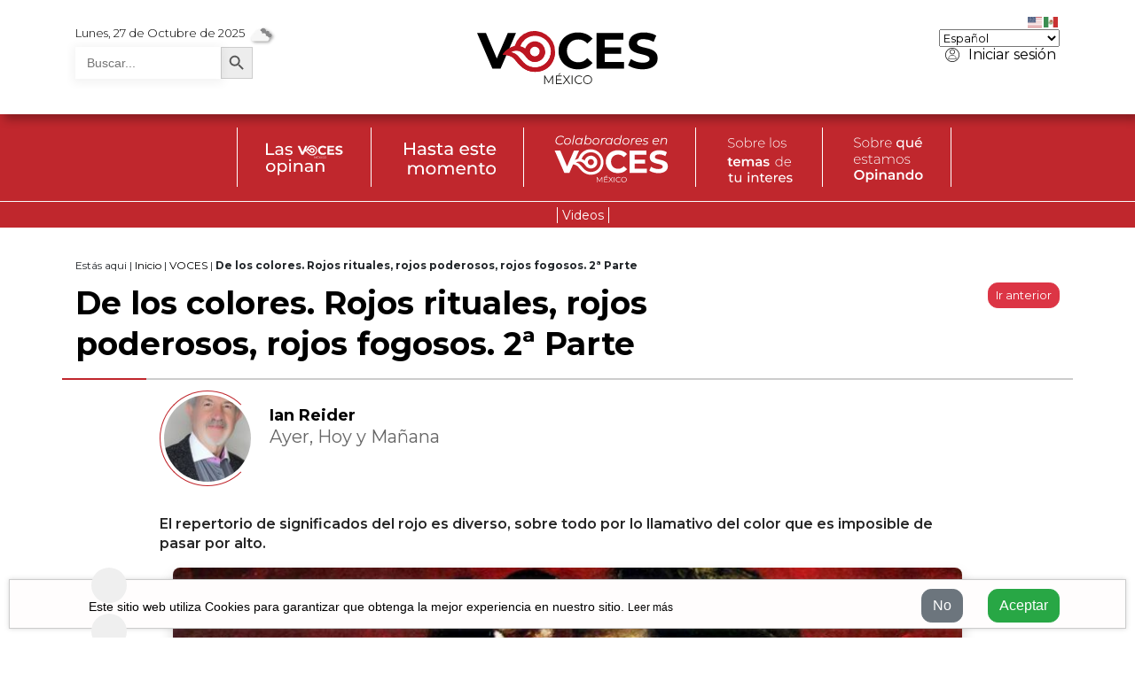

--- FILE ---
content_type: text/html; charset=UTF-8
request_url: https://vocesmexico.com/voces-tematicas/cultura/de-los-colores-rojos-rituales-rojos-poderosos-rojos-fogosos-2a-parte-ian-reider/
body_size: 28410
content:
<!doctype html>
<html lang="es">

  <head>
    <!-- Required meta tags -->
    <meta charset="utf-8">
    <meta content='width=device-width, initial-scale=1.0, maximum-scale=1.0, user-scalable=0, shrink-to-fit=no'
      name='viewport' />
    <meta http-equiv="X-UA-Compatible" content="IE=edge,chrome=1,IE=11" />
    <title>Voces México</title>
    <meta name="description" content="De los colores. Rojos rituales, rojos poderosos, rojos fogosos. 2ª Parte" />

    <link rel="canonical" href="/">

    <meta name="robots" content="Follow">
    <meta name="googlebot" content="Follow, Index">

    <link rel="shortcut icon" href="https://vocesmexico.com/wp-content/themes/vocesmexico-theme-2021/img/favicon.ico" type="image/x-icon">
    <link rel="icon" href="https://vocesmexico.com/wp-content/themes/vocesmexico-theme-2021/img/favicon.ico" type="image/x-icon">

    <meta name='robots' content='max-image-preview:large' />

	<!-- This site is optimized with the Yoast SEO Premium plugin v14.7 - https://yoast.com/wordpress/plugins/seo/ -->
	<title>De los colores. Rojos rituales, rojos poderosos, rojos fogosos. 2ª Parte</title>
	<meta name="description" content="En estas cuestiones de producción de pigmentos rojos hemos vuelto una y otra vez a China porque es un color identitario de su cultura. En este caso nos..." />
	<meta name="robots" content="index, follow" />
	<meta name="googlebot" content="index, follow, max-snippet:-1, max-image-preview:large, max-video-preview:-1" />
	<meta name="bingbot" content="index, follow, max-snippet:-1, max-image-preview:large, max-video-preview:-1" />
	<link rel="canonical" href="https://vocesmexico.com/voces-tematicas/cultura/de-los-colores-rojos-rituales-rojos-poderosos-rojos-fogosos-2a-parte-ian-reider/" />
	<meta property="og:locale" content="es_MX" />
	<meta property="og:type" content="article" />
	<meta property="og:title" content="De los colores. Rojos rituales, rojos poderosos, rojos fogosos. 2ª Parte" />
	<meta property="og:description" content="En estas cuestiones de producción de pigmentos rojos hemos vuelto una y otra vez a China porque es un color identitario de su cultura. En este caso nos..." />
	<meta property="og:url" content="https://vocesmexico.com/voces-tematicas/cultura/de-los-colores-rojos-rituales-rojos-poderosos-rojos-fogosos-2a-parte-ian-reider/" />
	<meta property="og:site_name" content="Voces México" />
	<meta property="article:publisher" content="https://www.facebook.com/VocesMexico0" />
	<meta property="article:published_time" content="2020-07-29T16:45:57+00:00" />
	<meta property="article:modified_time" content="2021-03-18T21:26:52+00:00" />
	<meta property="og:image" content="https://vocesmexico.com/wp-content/uploads/2020/07/rojo_angel-in-chains_Odilon-Redon-1875-1.jpg" />
	<meta property="og:image:width" content="840" />
	<meta property="og:image:height" content="560" />
	<meta property="fb:app_id" content="1145214629232653" />
	<meta name="twitter:card" content="summary_large_image" />
	<meta name="twitter:creator" content="@vocesmexico_" />
	<meta name="twitter:site" content="@vocesmexico_" />
	<script type="application/ld+json" class="yoast-schema-graph">{"@context":"https://schema.org","@graph":[{"@type":"Organization","@id":"https://vocesmexico.com/#organization","name":"Voces M\u00e9xico","url":"https://vocesmexico.com/","sameAs":["https://www.facebook.com/VocesMexico0","https://www.instagram.com/voces_mexico/","https://www.youtube.com/channel/UCds_tJ-8WUIp9E0SpVAi9cg","https://twitter.com/vocesmexico_"],"logo":{"@type":"ImageObject","@id":"https://vocesmexico.com/#logo","inLanguage":"es-MX","url":"https://vocesmexico.com/wp-content/uploads/2020/11/voces-mexico-negrorojo..png","width":4108,"height":1209,"caption":"Voces M\u00e9xico"},"image":{"@id":"https://vocesmexico.com/#logo"}},{"@type":"WebSite","@id":"https://vocesmexico.com/#website","url":"https://vocesmexico.com/","name":"Voces M\u00e9xico","description":"Somos un medio digital de comunicaci\u00f3n independiente en M\u00e9xico","publisher":{"@id":"https://vocesmexico.com/#organization"},"potentialAction":[{"@type":"SearchAction","target":"https://vocesmexico.com/?s={search_term_string}","query-input":"required name=search_term_string"}],"inLanguage":"es-MX"},{"@type":"ImageObject","@id":"https://vocesmexico.com/voces-tematicas/cultura/de-los-colores-rojos-rituales-rojos-poderosos-rojos-fogosos-2a-parte-ian-reider/#primaryimage","inLanguage":"es-MX","url":"https://vocesmexico.com/wp-content/uploads/2020/07/rojo_angel-in-chains_Odilon-Redon-1875-1.jpg","width":840,"height":560,"caption":"\"Angel in chains\", Odilon Redon (1875)."},{"@type":"WebPage","@id":"https://vocesmexico.com/voces-tematicas/cultura/de-los-colores-rojos-rituales-rojos-poderosos-rojos-fogosos-2a-parte-ian-reider/#webpage","url":"https://vocesmexico.com/voces-tematicas/cultura/de-los-colores-rojos-rituales-rojos-poderosos-rojos-fogosos-2a-parte-ian-reider/","name":"De los colores. Rojos rituales, rojos poderosos, rojos fogosos. 2\u00aa Parte","isPartOf":{"@id":"https://vocesmexico.com/#website"},"primaryImageOfPage":{"@id":"https://vocesmexico.com/voces-tematicas/cultura/de-los-colores-rojos-rituales-rojos-poderosos-rojos-fogosos-2a-parte-ian-reider/#primaryimage"},"datePublished":"2020-07-29T16:45:57+00:00","dateModified":"2021-03-18T21:26:52+00:00","description":"En estas cuestiones de producci\u00f3n de pigmentos rojos hemos vuelto una y otra vez a China porque es un color identitario de su cultura. En este caso nos...","breadcrumb":{"@id":"https://vocesmexico.com/voces-tematicas/cultura/de-los-colores-rojos-rituales-rojos-poderosos-rojos-fogosos-2a-parte-ian-reider/#breadcrumb"},"inLanguage":"es-MX","potentialAction":[{"@type":"ReadAction","target":["https://vocesmexico.com/voces-tematicas/cultura/de-los-colores-rojos-rituales-rojos-poderosos-rojos-fogosos-2a-parte-ian-reider/"]}]},{"@type":"BreadcrumbList","@id":"https://vocesmexico.com/voces-tematicas/cultura/de-los-colores-rojos-rituales-rojos-poderosos-rojos-fogosos-2a-parte-ian-reider/#breadcrumb","itemListElement":[{"@type":"ListItem","position":1,"item":{"@type":"WebPage","@id":"https://vocesmexico.com/","url":"https://vocesmexico.com/","name":"Inicio"}},{"@type":"ListItem","position":2,"item":{"@type":"WebPage","@id":"https://vocesmexico.com/category/voces/","url":"https://vocesmexico.com/category/voces/","name":"VOCES"}},{"@type":"ListItem","position":3,"item":{"@type":"WebPage","@id":"https://vocesmexico.com/voces-tematicas/cultura/de-los-colores-rojos-rituales-rojos-poderosos-rojos-fogosos-2a-parte-ian-reider/","url":"https://vocesmexico.com/voces-tematicas/cultura/de-los-colores-rojos-rituales-rojos-poderosos-rojos-fogosos-2a-parte-ian-reider/","name":"De los colores. Rojos rituales, rojos poderosos, rojos fogosos. 2\u00aa Parte"}}]},{"@type":"Article","@id":"https://vocesmexico.com/voces-tematicas/cultura/de-los-colores-rojos-rituales-rojos-poderosos-rojos-fogosos-2a-parte-ian-reider/#article","isPartOf":{"@id":"https://vocesmexico.com/voces-tematicas/cultura/de-los-colores-rojos-rituales-rojos-poderosos-rojos-fogosos-2a-parte-ian-reider/#webpage"},"author":{"@id":"https://vocesmexico.com/#/schema/person/7cbcda09033f7d62c0b6680057ec6ed4"},"headline":"De los colores. Rojos rituales, rojos poderosos, rojos fogosos. 2\u00aa Parte","datePublished":"2020-07-29T16:45:57+00:00","dateModified":"2021-03-18T21:26:52+00:00","mainEntityOfPage":{"@id":"https://vocesmexico.com/voces-tematicas/cultura/de-los-colores-rojos-rituales-rojos-poderosos-rojos-fogosos-2a-parte-ian-reider/#webpage"},"commentCount":0,"publisher":{"@id":"https://vocesmexico.com/#organization"},"image":{"@id":"https://vocesmexico.com/voces-tematicas/cultura/de-los-colores-rojos-rituales-rojos-poderosos-rojos-fogosos-2a-parte-ian-reider/#primaryimage"},"keywords":"arte y cultura,colaboradores,colores,pasi\u00f3n,Poder Judicial,rojo","articleSection":"Ayer, Hoy y Ma\u00f1ana,Cultura,Nacional,Ocio,Opini\u00f3n","inLanguage":"es-MX","potentialAction":[{"@type":"CommentAction","name":"Comment","target":["https://vocesmexico.com/voces-tematicas/cultura/de-los-colores-rojos-rituales-rojos-poderosos-rojos-fogosos-2a-parte-ian-reider/#respond"]}]},{"@type":["Person"],"@id":"https://vocesmexico.com/#/schema/person/7cbcda09033f7d62c0b6680057ec6ed4","name":"Ian Reider","image":{"@type":"ImageObject","@id":"https://vocesmexico.com/#personlogo","inLanguage":"es-MX","url":"https://secure.gravatar.com/avatar/c05957954e56520d618e6e8520178eac?s=96&r=g","caption":"Ian Reider"},"description":"Trabaj\u00f3 en Burke Marketing Research en Cincinnati, Ohio y M\u00e9xico, D.F. En 1970 funda la empresa IMOP. En 1976 dicha empresa pasa a ser parte de la red de empresas Gallup y hasta 2001 la empresa es conocida como Gallup M\u00e9xico. Deja la presidencia de TNS Gallup y funda Impetus en 2005, empresa dedicada a la consultor\u00eda en estrategias de mercadotecnia y de sistemas de informaci\u00f3n aplicada a la mercadotecnia."}]}</script>
	<!-- / Yoast SEO Premium plugin. -->


<link rel='dns-prefetch' href='//code.responsivevoice.org' />
<link rel='dns-prefetch' href='//kit.fontawesome.com' />
<link rel='dns-prefetch' href='//code.jquery.com' />
<link rel='dns-prefetch' href='//cdn.jsdelivr.net' />
<link rel='dns-prefetch' href='//ajax.googleapis.com' />
<link rel="alternate" type="application/rss+xml" title="Voces México &raquo; Feed" href="https://vocesmexico.com/feed/" />
<link rel="alternate" type="application/rss+xml" title="Voces México &raquo; RSS de los comentarios" href="https://vocesmexico.com/comments/feed/" />
<link rel="alternate" type="application/rss+xml" title="Voces México &raquo; De los colores. Rojos rituales, rojos poderosos, rojos fogosos. 2ª Parte RSS de los comentarios" href="https://vocesmexico.com/voces-tematicas/cultura/de-los-colores-rojos-rituales-rojos-poderosos-rojos-fogosos-2a-parte-ian-reider/feed/" />
<script type="text/javascript">
/* <![CDATA[ */
window._wpemojiSettings = {"baseUrl":"https:\/\/s.w.org\/images\/core\/emoji\/14.0.0\/72x72\/","ext":".png","svgUrl":"https:\/\/s.w.org\/images\/core\/emoji\/14.0.0\/svg\/","svgExt":".svg","source":{"concatemoji":"https:\/\/vocesmexico.com\/wp-includes\/js\/wp-emoji-release.min.js?ver=6.4.7"}};
/*! This file is auto-generated */
!function(i,n){var o,s,e;function c(e){try{var t={supportTests:e,timestamp:(new Date).valueOf()};sessionStorage.setItem(o,JSON.stringify(t))}catch(e){}}function p(e,t,n){e.clearRect(0,0,e.canvas.width,e.canvas.height),e.fillText(t,0,0);var t=new Uint32Array(e.getImageData(0,0,e.canvas.width,e.canvas.height).data),r=(e.clearRect(0,0,e.canvas.width,e.canvas.height),e.fillText(n,0,0),new Uint32Array(e.getImageData(0,0,e.canvas.width,e.canvas.height).data));return t.every(function(e,t){return e===r[t]})}function u(e,t,n){switch(t){case"flag":return n(e,"\ud83c\udff3\ufe0f\u200d\u26a7\ufe0f","\ud83c\udff3\ufe0f\u200b\u26a7\ufe0f")?!1:!n(e,"\ud83c\uddfa\ud83c\uddf3","\ud83c\uddfa\u200b\ud83c\uddf3")&&!n(e,"\ud83c\udff4\udb40\udc67\udb40\udc62\udb40\udc65\udb40\udc6e\udb40\udc67\udb40\udc7f","\ud83c\udff4\u200b\udb40\udc67\u200b\udb40\udc62\u200b\udb40\udc65\u200b\udb40\udc6e\u200b\udb40\udc67\u200b\udb40\udc7f");case"emoji":return!n(e,"\ud83e\udef1\ud83c\udffb\u200d\ud83e\udef2\ud83c\udfff","\ud83e\udef1\ud83c\udffb\u200b\ud83e\udef2\ud83c\udfff")}return!1}function f(e,t,n){var r="undefined"!=typeof WorkerGlobalScope&&self instanceof WorkerGlobalScope?new OffscreenCanvas(300,150):i.createElement("canvas"),a=r.getContext("2d",{willReadFrequently:!0}),o=(a.textBaseline="top",a.font="600 32px Arial",{});return e.forEach(function(e){o[e]=t(a,e,n)}),o}function t(e){var t=i.createElement("script");t.src=e,t.defer=!0,i.head.appendChild(t)}"undefined"!=typeof Promise&&(o="wpEmojiSettingsSupports",s=["flag","emoji"],n.supports={everything:!0,everythingExceptFlag:!0},e=new Promise(function(e){i.addEventListener("DOMContentLoaded",e,{once:!0})}),new Promise(function(t){var n=function(){try{var e=JSON.parse(sessionStorage.getItem(o));if("object"==typeof e&&"number"==typeof e.timestamp&&(new Date).valueOf()<e.timestamp+604800&&"object"==typeof e.supportTests)return e.supportTests}catch(e){}return null}();if(!n){if("undefined"!=typeof Worker&&"undefined"!=typeof OffscreenCanvas&&"undefined"!=typeof URL&&URL.createObjectURL&&"undefined"!=typeof Blob)try{var e="postMessage("+f.toString()+"("+[JSON.stringify(s),u.toString(),p.toString()].join(",")+"));",r=new Blob([e],{type:"text/javascript"}),a=new Worker(URL.createObjectURL(r),{name:"wpTestEmojiSupports"});return void(a.onmessage=function(e){c(n=e.data),a.terminate(),t(n)})}catch(e){}c(n=f(s,u,p))}t(n)}).then(function(e){for(var t in e)n.supports[t]=e[t],n.supports.everything=n.supports.everything&&n.supports[t],"flag"!==t&&(n.supports.everythingExceptFlag=n.supports.everythingExceptFlag&&n.supports[t]);n.supports.everythingExceptFlag=n.supports.everythingExceptFlag&&!n.supports.flag,n.DOMReady=!1,n.readyCallback=function(){n.DOMReady=!0}}).then(function(){return e}).then(function(){var e;n.supports.everything||(n.readyCallback(),(e=n.source||{}).concatemoji?t(e.concatemoji):e.wpemoji&&e.twemoji&&(t(e.twemoji),t(e.wpemoji)))}))}((window,document),window._wpemojiSettings);
/* ]]> */
</script>
<style id='wp-emoji-styles-inline-css' type='text/css'>

	img.wp-smiley, img.emoji {
		display: inline !important;
		border: none !important;
		box-shadow: none !important;
		height: 1em !important;
		width: 1em !important;
		margin: 0 0.07em !important;
		vertical-align: -0.1em !important;
		background: none !important;
		padding: 0 !important;
	}
</style>
<link rel='stylesheet' id='wp-block-library-css' href='https://vocesmexico.com/wp-includes/css/dist/block-library/style.min.css?ver=6.4.7' type='text/css' media='all' />
<style id='classic-theme-styles-inline-css' type='text/css'>
/*! This file is auto-generated */
.wp-block-button__link{color:#fff;background-color:#32373c;border-radius:9999px;box-shadow:none;text-decoration:none;padding:calc(.667em + 2px) calc(1.333em + 2px);font-size:1.125em}.wp-block-file__button{background:#32373c;color:#fff;text-decoration:none}
</style>
<style id='global-styles-inline-css' type='text/css'>
body{--wp--preset--color--black: #000000;--wp--preset--color--cyan-bluish-gray: #abb8c3;--wp--preset--color--white: #ffffff;--wp--preset--color--pale-pink: #f78da7;--wp--preset--color--vivid-red: #cf2e2e;--wp--preset--color--luminous-vivid-orange: #ff6900;--wp--preset--color--luminous-vivid-amber: #fcb900;--wp--preset--color--light-green-cyan: #7bdcb5;--wp--preset--color--vivid-green-cyan: #00d084;--wp--preset--color--pale-cyan-blue: #8ed1fc;--wp--preset--color--vivid-cyan-blue: #0693e3;--wp--preset--color--vivid-purple: #9b51e0;--wp--preset--gradient--vivid-cyan-blue-to-vivid-purple: linear-gradient(135deg,rgba(6,147,227,1) 0%,rgb(155,81,224) 100%);--wp--preset--gradient--light-green-cyan-to-vivid-green-cyan: linear-gradient(135deg,rgb(122,220,180) 0%,rgb(0,208,130) 100%);--wp--preset--gradient--luminous-vivid-amber-to-luminous-vivid-orange: linear-gradient(135deg,rgba(252,185,0,1) 0%,rgba(255,105,0,1) 100%);--wp--preset--gradient--luminous-vivid-orange-to-vivid-red: linear-gradient(135deg,rgba(255,105,0,1) 0%,rgb(207,46,46) 100%);--wp--preset--gradient--very-light-gray-to-cyan-bluish-gray: linear-gradient(135deg,rgb(238,238,238) 0%,rgb(169,184,195) 100%);--wp--preset--gradient--cool-to-warm-spectrum: linear-gradient(135deg,rgb(74,234,220) 0%,rgb(151,120,209) 20%,rgb(207,42,186) 40%,rgb(238,44,130) 60%,rgb(251,105,98) 80%,rgb(254,248,76) 100%);--wp--preset--gradient--blush-light-purple: linear-gradient(135deg,rgb(255,206,236) 0%,rgb(152,150,240) 100%);--wp--preset--gradient--blush-bordeaux: linear-gradient(135deg,rgb(254,205,165) 0%,rgb(254,45,45) 50%,rgb(107,0,62) 100%);--wp--preset--gradient--luminous-dusk: linear-gradient(135deg,rgb(255,203,112) 0%,rgb(199,81,192) 50%,rgb(65,88,208) 100%);--wp--preset--gradient--pale-ocean: linear-gradient(135deg,rgb(255,245,203) 0%,rgb(182,227,212) 50%,rgb(51,167,181) 100%);--wp--preset--gradient--electric-grass: linear-gradient(135deg,rgb(202,248,128) 0%,rgb(113,206,126) 100%);--wp--preset--gradient--midnight: linear-gradient(135deg,rgb(2,3,129) 0%,rgb(40,116,252) 100%);--wp--preset--font-size--small: 13px;--wp--preset--font-size--medium: 20px;--wp--preset--font-size--large: 36px;--wp--preset--font-size--x-large: 42px;--wp--preset--spacing--20: 0.44rem;--wp--preset--spacing--30: 0.67rem;--wp--preset--spacing--40: 1rem;--wp--preset--spacing--50: 1.5rem;--wp--preset--spacing--60: 2.25rem;--wp--preset--spacing--70: 3.38rem;--wp--preset--spacing--80: 5.06rem;--wp--preset--shadow--natural: 6px 6px 9px rgba(0, 0, 0, 0.2);--wp--preset--shadow--deep: 12px 12px 50px rgba(0, 0, 0, 0.4);--wp--preset--shadow--sharp: 6px 6px 0px rgba(0, 0, 0, 0.2);--wp--preset--shadow--outlined: 6px 6px 0px -3px rgba(255, 255, 255, 1), 6px 6px rgba(0, 0, 0, 1);--wp--preset--shadow--crisp: 6px 6px 0px rgba(0, 0, 0, 1);}:where(.is-layout-flex){gap: 0.5em;}:where(.is-layout-grid){gap: 0.5em;}body .is-layout-flow > .alignleft{float: left;margin-inline-start: 0;margin-inline-end: 2em;}body .is-layout-flow > .alignright{float: right;margin-inline-start: 2em;margin-inline-end: 0;}body .is-layout-flow > .aligncenter{margin-left: auto !important;margin-right: auto !important;}body .is-layout-constrained > .alignleft{float: left;margin-inline-start: 0;margin-inline-end: 2em;}body .is-layout-constrained > .alignright{float: right;margin-inline-start: 2em;margin-inline-end: 0;}body .is-layout-constrained > .aligncenter{margin-left: auto !important;margin-right: auto !important;}body .is-layout-constrained > :where(:not(.alignleft):not(.alignright):not(.alignfull)){max-width: var(--wp--style--global--content-size);margin-left: auto !important;margin-right: auto !important;}body .is-layout-constrained > .alignwide{max-width: var(--wp--style--global--wide-size);}body .is-layout-flex{display: flex;}body .is-layout-flex{flex-wrap: wrap;align-items: center;}body .is-layout-flex > *{margin: 0;}body .is-layout-grid{display: grid;}body .is-layout-grid > *{margin: 0;}:where(.wp-block-columns.is-layout-flex){gap: 2em;}:where(.wp-block-columns.is-layout-grid){gap: 2em;}:where(.wp-block-post-template.is-layout-flex){gap: 1.25em;}:where(.wp-block-post-template.is-layout-grid){gap: 1.25em;}.has-black-color{color: var(--wp--preset--color--black) !important;}.has-cyan-bluish-gray-color{color: var(--wp--preset--color--cyan-bluish-gray) !important;}.has-white-color{color: var(--wp--preset--color--white) !important;}.has-pale-pink-color{color: var(--wp--preset--color--pale-pink) !important;}.has-vivid-red-color{color: var(--wp--preset--color--vivid-red) !important;}.has-luminous-vivid-orange-color{color: var(--wp--preset--color--luminous-vivid-orange) !important;}.has-luminous-vivid-amber-color{color: var(--wp--preset--color--luminous-vivid-amber) !important;}.has-light-green-cyan-color{color: var(--wp--preset--color--light-green-cyan) !important;}.has-vivid-green-cyan-color{color: var(--wp--preset--color--vivid-green-cyan) !important;}.has-pale-cyan-blue-color{color: var(--wp--preset--color--pale-cyan-blue) !important;}.has-vivid-cyan-blue-color{color: var(--wp--preset--color--vivid-cyan-blue) !important;}.has-vivid-purple-color{color: var(--wp--preset--color--vivid-purple) !important;}.has-black-background-color{background-color: var(--wp--preset--color--black) !important;}.has-cyan-bluish-gray-background-color{background-color: var(--wp--preset--color--cyan-bluish-gray) !important;}.has-white-background-color{background-color: var(--wp--preset--color--white) !important;}.has-pale-pink-background-color{background-color: var(--wp--preset--color--pale-pink) !important;}.has-vivid-red-background-color{background-color: var(--wp--preset--color--vivid-red) !important;}.has-luminous-vivid-orange-background-color{background-color: var(--wp--preset--color--luminous-vivid-orange) !important;}.has-luminous-vivid-amber-background-color{background-color: var(--wp--preset--color--luminous-vivid-amber) !important;}.has-light-green-cyan-background-color{background-color: var(--wp--preset--color--light-green-cyan) !important;}.has-vivid-green-cyan-background-color{background-color: var(--wp--preset--color--vivid-green-cyan) !important;}.has-pale-cyan-blue-background-color{background-color: var(--wp--preset--color--pale-cyan-blue) !important;}.has-vivid-cyan-blue-background-color{background-color: var(--wp--preset--color--vivid-cyan-blue) !important;}.has-vivid-purple-background-color{background-color: var(--wp--preset--color--vivid-purple) !important;}.has-black-border-color{border-color: var(--wp--preset--color--black) !important;}.has-cyan-bluish-gray-border-color{border-color: var(--wp--preset--color--cyan-bluish-gray) !important;}.has-white-border-color{border-color: var(--wp--preset--color--white) !important;}.has-pale-pink-border-color{border-color: var(--wp--preset--color--pale-pink) !important;}.has-vivid-red-border-color{border-color: var(--wp--preset--color--vivid-red) !important;}.has-luminous-vivid-orange-border-color{border-color: var(--wp--preset--color--luminous-vivid-orange) !important;}.has-luminous-vivid-amber-border-color{border-color: var(--wp--preset--color--luminous-vivid-amber) !important;}.has-light-green-cyan-border-color{border-color: var(--wp--preset--color--light-green-cyan) !important;}.has-vivid-green-cyan-border-color{border-color: var(--wp--preset--color--vivid-green-cyan) !important;}.has-pale-cyan-blue-border-color{border-color: var(--wp--preset--color--pale-cyan-blue) !important;}.has-vivid-cyan-blue-border-color{border-color: var(--wp--preset--color--vivid-cyan-blue) !important;}.has-vivid-purple-border-color{border-color: var(--wp--preset--color--vivid-purple) !important;}.has-vivid-cyan-blue-to-vivid-purple-gradient-background{background: var(--wp--preset--gradient--vivid-cyan-blue-to-vivid-purple) !important;}.has-light-green-cyan-to-vivid-green-cyan-gradient-background{background: var(--wp--preset--gradient--light-green-cyan-to-vivid-green-cyan) !important;}.has-luminous-vivid-amber-to-luminous-vivid-orange-gradient-background{background: var(--wp--preset--gradient--luminous-vivid-amber-to-luminous-vivid-orange) !important;}.has-luminous-vivid-orange-to-vivid-red-gradient-background{background: var(--wp--preset--gradient--luminous-vivid-orange-to-vivid-red) !important;}.has-very-light-gray-to-cyan-bluish-gray-gradient-background{background: var(--wp--preset--gradient--very-light-gray-to-cyan-bluish-gray) !important;}.has-cool-to-warm-spectrum-gradient-background{background: var(--wp--preset--gradient--cool-to-warm-spectrum) !important;}.has-blush-light-purple-gradient-background{background: var(--wp--preset--gradient--blush-light-purple) !important;}.has-blush-bordeaux-gradient-background{background: var(--wp--preset--gradient--blush-bordeaux) !important;}.has-luminous-dusk-gradient-background{background: var(--wp--preset--gradient--luminous-dusk) !important;}.has-pale-ocean-gradient-background{background: var(--wp--preset--gradient--pale-ocean) !important;}.has-electric-grass-gradient-background{background: var(--wp--preset--gradient--electric-grass) !important;}.has-midnight-gradient-background{background: var(--wp--preset--gradient--midnight) !important;}.has-small-font-size{font-size: var(--wp--preset--font-size--small) !important;}.has-medium-font-size{font-size: var(--wp--preset--font-size--medium) !important;}.has-large-font-size{font-size: var(--wp--preset--font-size--large) !important;}.has-x-large-font-size{font-size: var(--wp--preset--font-size--x-large) !important;}
.wp-block-navigation a:where(:not(.wp-element-button)){color: inherit;}
:where(.wp-block-post-template.is-layout-flex){gap: 1.25em;}:where(.wp-block-post-template.is-layout-grid){gap: 1.25em;}
:where(.wp-block-columns.is-layout-flex){gap: 2em;}:where(.wp-block-columns.is-layout-grid){gap: 2em;}
.wp-block-pullquote{font-size: 1.5em;line-height: 1.6;}
</style>
<link rel='stylesheet' id='rv-style-css' href='https://vocesmexico.com/wp-content/plugins/responsivevoice-text-to-speech/includes/css/responsivevoice.css?ver=6.4.7' type='text/css' media='all' />
<link rel='stylesheet' id='ivory-search-styles-css' href='https://vocesmexico.com/wp-content/plugins/add-search-to-menu/public/css/ivory-search.min.css?ver=5.5.4' type='text/css' media='all' />
<link rel='stylesheet' id='bootstrap-4-5-css' href='https://cdn.jsdelivr.net/npm/bootstrap@4.5.3/dist/css/bootstrap.min.css?ver=1.1' type='text/css' media='all' />
<link rel='stylesheet' id='offcanvascss-css' href='https://vocesmexico.com/wp-content/themes/vocesmexico-theme-2021/css/offcanvas.css?ver=2' type='text/css' media='all' />
<link rel='stylesheet' id='style-css' href='https://vocesmexico.com/wp-content/themes/vocesmexico-theme-2021/style.css?ver=32.6' type='text/css' media='all' />
<link rel='stylesheet' id='um_modal-css' href='https://vocesmexico.com/wp-content/plugins/ultimate-member/assets/css/um-modal.min.css?ver=2.8.4' type='text/css' media='all' />
<link rel='stylesheet' id='um_ui-css' href='https://vocesmexico.com/wp-content/plugins/ultimate-member/assets/libs/jquery-ui/jquery-ui.min.css?ver=1.13.2' type='text/css' media='all' />
<link rel='stylesheet' id='um_tipsy-css' href='https://vocesmexico.com/wp-content/plugins/ultimate-member/assets/libs/tipsy/tipsy.min.css?ver=1.0.0a' type='text/css' media='all' />
<link rel='stylesheet' id='um_raty-css' href='https://vocesmexico.com/wp-content/plugins/ultimate-member/assets/libs/raty/um-raty.min.css?ver=2.6.0' type='text/css' media='all' />
<link rel='stylesheet' id='um_fonticons_ii-css' href='https://vocesmexico.com/wp-content/plugins/ultimate-member/assets/libs/legacy/fonticons/fonticons-ii.min.css?ver=2.8.4' type='text/css' media='all' />
<link rel='stylesheet' id='um_fonticons_fa-css' href='https://vocesmexico.com/wp-content/plugins/ultimate-member/assets/libs/legacy/fonticons/fonticons-fa.min.css?ver=2.8.4' type='text/css' media='all' />
<link rel='stylesheet' id='select2-css' href='https://vocesmexico.com/wp-content/plugins/ultimate-member/assets/libs/select2/select2.min.css?ver=4.0.13' type='text/css' media='all' />
<link rel='stylesheet' id='um_fileupload-css' href='https://vocesmexico.com/wp-content/plugins/ultimate-member/assets/css/um-fileupload.min.css?ver=2.8.4' type='text/css' media='all' />
<link rel='stylesheet' id='um_datetime-css' href='https://vocesmexico.com/wp-content/plugins/ultimate-member/assets/libs/pickadate/default.min.css?ver=3.6.2' type='text/css' media='all' />
<link rel='stylesheet' id='um_datetime_date-css' href='https://vocesmexico.com/wp-content/plugins/ultimate-member/assets/libs/pickadate/default.date.min.css?ver=3.6.2' type='text/css' media='all' />
<link rel='stylesheet' id='um_datetime_time-css' href='https://vocesmexico.com/wp-content/plugins/ultimate-member/assets/libs/pickadate/default.time.min.css?ver=3.6.2' type='text/css' media='all' />
<link rel='stylesheet' id='um_common-css' href='https://vocesmexico.com/wp-content/plugins/ultimate-member/assets/css/common.min.css?ver=2.8.4' type='text/css' media='all' />
<link rel='stylesheet' id='um_responsive-css' href='https://vocesmexico.com/wp-content/plugins/ultimate-member/assets/css/um-responsive.min.css?ver=2.8.4' type='text/css' media='all' />
<link rel='stylesheet' id='um_styles-css' href='https://vocesmexico.com/wp-content/plugins/ultimate-member/assets/css/um-styles.min.css?ver=2.8.4' type='text/css' media='all' />
<link rel='stylesheet' id='um_crop-css' href='https://vocesmexico.com/wp-content/plugins/ultimate-member/assets/libs/cropper/cropper.min.css?ver=1.6.1' type='text/css' media='all' />
<link rel='stylesheet' id='um_profile-css' href='https://vocesmexico.com/wp-content/plugins/ultimate-member/assets/css/um-profile.min.css?ver=2.8.4' type='text/css' media='all' />
<link rel='stylesheet' id='um_account-css' href='https://vocesmexico.com/wp-content/plugins/ultimate-member/assets/css/um-account.min.css?ver=2.8.4' type='text/css' media='all' />
<link rel='stylesheet' id='um_misc-css' href='https://vocesmexico.com/wp-content/plugins/ultimate-member/assets/css/um-misc.min.css?ver=2.8.4' type='text/css' media='all' />
<link rel='stylesheet' id='um_default_css-css' href='https://vocesmexico.com/wp-content/plugins/ultimate-member/assets/css/um-old-default.min.css?ver=2.8.4' type='text/css' media='all' />
<script type="text/javascript" src="https://code.responsivevoice.org/1.8.3/responsivevoice.js?source=wp-plugin&amp;key=nONMmXby&amp;ver=6.4.7" id="responsive-voice-js"></script>
<script type="text/javascript" src="https://vocesmexico.com/wp-includes/js/jquery/jquery.min.js?ver=3.7.1" id="jquery-core-js"></script>
<script type="text/javascript" src="https://vocesmexico.com/wp-includes/js/jquery/jquery-migrate.min.js?ver=3.4.1" id="jquery-migrate-js"></script>
<script type="text/javascript" src="https://kit.fontawesome.com/6a22e100ab.js?ver=6.4.7" id="fontawesome-js-js"></script>
<script type="text/javascript" src="https://ajax.googleapis.com/ajax/libs/jquery/3.2.1/jquery.min.js?ver=1" id="jquery-modal-js"></script>
<script type="text/javascript" src="https://vocesmexico.com/wp-content/plugins/ultimate-member/assets/js/um-gdpr.min.js?ver=2.8.4" id="um-gdpr-js"></script>
<link rel="https://api.w.org/" href="https://vocesmexico.com/wp-json/" /><link rel="alternate" type="application/json" href="https://vocesmexico.com/wp-json/wp/v2/posts/353227" /><link rel="EditURI" type="application/rsd+xml" title="RSD" href="https://vocesmexico.com/xmlrpc.php?rsd" />
<meta name="generator" content="WordPress 6.4.7" />
<link rel='shortlink' href='https://vocesmexico.com/?p=353227' />
<link rel="alternate" type="application/json+oembed" href="https://vocesmexico.com/wp-json/oembed/1.0/embed?url=https%3A%2F%2Fvocesmexico.com%2Fvoces-tematicas%2Fcultura%2Fde-los-colores-rojos-rituales-rojos-poderosos-rojos-fogosos-2a-parte-ian-reider%2F" />
<link rel="alternate" type="text/xml+oembed" href="https://vocesmexico.com/wp-json/oembed/1.0/embed?url=https%3A%2F%2Fvocesmexico.com%2Fvoces-tematicas%2Fcultura%2Fde-los-colores-rojos-rituales-rojos-poderosos-rojos-fogosos-2a-parte-ian-reider%2F&#038;format=xml" />
		<style type="text/css">
			.um_request_name {
				display: none !important;
			}
		</style>
				<style type="text/css" media="screen">
			/* Ivory search custom CSS code */
			.screen-reader-text {
    display: none;
}
.search-submit {
    position: absolute;
    width: 40px;
    content: '&#xf002' !important;
    border: 1px solid #000;
    border-radius: 0;
}
.search-field {
    border: 0px;
}
.is-search-form.is-form-style.is-form-style-3.is-form-id-391784.is-ajax-search{
    width: 200px;
}			</style>
					<style type="text/css">
					.is-form-style-1.is-form-id-391784 .is-search-input:focus,
			.is-form-style-1.is-form-id-391784 .is-search-input:hover,
			.is-form-style-1.is-form-id-391784 .is-search-input,
			.is-form-style-2.is-form-id-391784 .is-search-input:focus,
			.is-form-style-2.is-form-id-391784 .is-search-input:hover,
			.is-form-style-2.is-form-id-391784 .is-search-input,
			.is-form-style-3.is-form-id-391784 .is-search-input:focus,
			.is-form-style-3.is-form-id-391784 .is-search-input:hover,
			.is-form-style-3.is-form-id-391784 .is-search-input,
			.is-form-id-391784 .is-search-input:focus,
			.is-form-id-391784 .is-search-input:hover,
			.is-form-id-391784 .is-search-input {
                                                                border-color: #ffffff !important;                                			}
                        			</style>
		<noscript><style id="rocket-lazyload-nojs-css">.rll-youtube-player, [data-lazy-src]{display:none !important;}</style></noscript>    
  </head>

  <body id="idbody" class=" ">
    <div class="header-menu ">
      <div class="container-fluid header-top-voces py-3">
        <div class="container">
          <div class="bg-white">
            <div class="row align-items-center">
              <div class="col-3 d-lg-none">
                <nav class="navbar navbar-dark navh" id="voces-Nav">
                  <button class="navbar-toggler p-0 border-0" type="button" type="button" data-toggle="offcanvas"
                    data-target="#bs-voces-navbar-collapse" aria-controls="bs-voces-navbar-collapse"
                    aria-expanded="false" aria-label="">
                    <span class="navbar-toggler-icon"></span>
                    <span class="secciones-toggler">Secciones</span>
                  </button>
                  
                  <div id="nav" class="navbar-collapse offcanvas-collapse mt-5"><ul id="menu-vm" class="navbar-nav mr-auto" itemscope itemtype="http://www.schema.org/SiteNavigationElement"><li  id="menu-item-380676" class="menu-item menu-item-type-post_type menu-item-object-page menu-item-380676 nav-item"><a itemprop="url" href="https://vocesmexico.com/videos/" class="nav-link"><span itemprop="name">Videos</span></a></li>
<button class="cerrar navbar-toggler p-0 border-0" type="button" data-toggle="offcanvas" data-target="#bs-voces-navbar-collapse" aria-controls="bs-voces-navbar-collapse" aria-expanded="false" aria-label="">
  <span class="fa fa-times"></span>
</button><nav id="colorNav" class="loginmenu">
    <ul> <li><a href="https://vocesmexico.com/login">
          <p>Iniciar sesión.</p>
      </a>
      </li> </li>
      </ul>
  </nav>

<li><form role="search" method="get" id="searchform" class="search" action="https://vocesmexico.com/">
    <div class="search__wrapper">
      <input type="text" name="s" id="s" placeholder="Búsqueda..." class="search__field">
      <button type="submit" class="fa fa-search search__icon"></button>
    </div>
  </form></li></ul></div>                </nav>
              </div>
              <div class="col-lg-4 d-none d-lg-block">
                <p class="fecha-clima">Lunes, 27 de Octubre de 2025<span class="clima">
<span class="d-inline-block" data-placement="bottom" tabindex="0" data-html="true" data-toggle="tooltip" title="Mexico City&NewLine;<br>muy nuboso&NewLine;<br>Max.24.97°&NewLine;<br>Min.24.96°">
  <button class="btn btn-link" style="pointer-events: none;" type="button" disabled> <img src="data:image/svg+xml,%3Csvg%20xmlns='http://www.w3.org/2000/svg'%20viewBox='0%200%200%200'%3E%3C/svg%3E" data-lazy-src="https://vocesmexico.com/wp-content/themes/vocesmexico-theme-2021/img/clima/04d.png"><noscript><img src="https://vocesmexico.com/wp-content/themes/vocesmexico-theme-2021/img/clima/04d.png" loading="lazy"></noscript></button>
</span>

</span></p>
                							<style type="text/css" media="screen">
							#is-ajax-search-result-391784 .is-highlight { background-color: #bf696a !important;}
							#is-ajax-search-result-391784 .meta .is-highlight { background-color: transparent !important;}
							</style>
						<form data-min-no-for-search=1 data-result-box-max-height=400 data-form-id=391784 class="is-search-form is-form-style is-form-style-3 is-form-id-391784 is-ajax-search" action="https://vocesmexico.com/" method="get" role="search" ><label for="is-search-input-391784"><span class="is-screen-reader-text">Search for:</span><input  type="search" id="is-search-input-391784" name="s" value="" class="is-search-input" placeholder="Buscar..." autocomplete=off /><span data-bg="https://vocesmexico.com/wp-content/plugins/add-search-to-menu/public/images/spinner.gif" class="is-loader-image rocket-lazyload" style="display: none;" ></span></label><button type="submit" class="is-search-submit"><span class="is-screen-reader-text">Search Button</span><span class="is-search-icon"><svg focusable="false" aria-label="Search" xmlns="http://www.w3.org/2000/svg" viewBox="0 0 24 24" width="24px"><path d="M15.5 14h-.79l-.28-.27C15.41 12.59 16 11.11 16 9.5 16 5.91 13.09 3 9.5 3S3 5.91 3 9.5 5.91 16 9.5 16c1.61 0 3.09-.59 4.23-1.57l.27.28v.79l5 4.99L20.49 19l-4.99-5zm-6 0C7.01 14 5 11.99 5 9.5S7.01 5 9.5 5 14 7.01 14 9.5 11.99 14 9.5 14z"></path></svg></span></button><input type="hidden" name="id" value="391784" /></form>                <!-- <form role="search" method="get" id="searchform" class="search" action="https://vocesmexico.com/?">
                  <div class="search__wrapper">
                    <input type="text" name="s" id="s" placeholder="Búsqueda..." class="search__field">
                    <button type="submit" class="fa fa-search search__icon"></button>
                  </div>
                </form> -->
              </div>
              <div class="col-9 col-lg-4 text-left text-lg-center"><a href="/"> <img
                  src="data:image/svg+xml,%3Csvg%20xmlns='http://www.w3.org/2000/svg'%20viewBox='0%200%200%200'%3E%3C/svg%3E" class="img-fluid logo-voces-desktop" alt="" data-lazy-src="https://vocesmexico.com/wp-content/themes/vocesmexico-theme-2021/img/home/Logo-Voces.svg"><noscript><img
                  src="https://vocesmexico.com/wp-content/themes/vocesmexico-theme-2021/img/home/Logo-Voces.svg" loading="lazy" class="img-fluid logo-voces-desktop" alt=""></noscript><img
                  src="data:image/svg+xml,%3Csvg%20xmlns='http://www.w3.org/2000/svg'%20viewBox='0%200%200%200'%3E%3C/svg%3E" class="img-fluid logo-voces-mobile" alt="" data-lazy-src="https://vocesmexico.com/wp-content/themes/vocesmexico-theme-2021/img/home/Logo-Voces.svg"><noscript><img
                  src="https://vocesmexico.com/wp-content/themes/vocesmexico-theme-2021/img/home/Logo-Voces.svg" loading="lazy" class="img-fluid logo-voces-mobile" alt=""></noscript></a>
              </div>
              <div class="col-lg-4 d-none d-lg-block text-right">
              <span class="iniciar-sesion">
                  <!-- Login-->
                  <nav id="colorNav">
                  <ul>
                      <div class="gtranslate_wrapper" id="gt-wrapper-12081176"></div>                      <li>
                        <a href="#"><img src="data:image/svg+xml,%3Csvg%20xmlns='http://www.w3.org/2000/svg'%20viewBox='0%200%200%200'%3E%3C/svg%3E" class="img-fluid icon-login" alt="" data-lazy-src="https://vocesmexico.com/wp-content/themes/vocesmexico-theme-2021/img/home/icon-login.svg"><noscript><img src="https://vocesmexico.com/wp-content/themes/vocesmexico-theme-2021/img/home/icon-login.svg" loading="lazy" class="img-fluid icon-login" alt=""></noscript><a href="https://vocesmexico.com/login "> Iniciar sesión</a></a>
                        <ul>
                         
                            <li><a href="https://vocesmexico.com/login">
                            <p>Iniciar sesión.</p>
                        </a>
                        </li>
                        <li><a href="https://vocesmexico.com/registro">
                            <p>Registrese, para opinar.</p>
                          </a>                         </li>
                        </ul>
                      </li>
                    </ul>
                  </nav>
                  <!-- Fin Login -->
                </span>
                <p><a href="https://www.facebook.com/VocesMexico0" target="_blank"><i class="iconos fab fa-facebook fa-lg"></i></a><a href="https://twitter.com/vocesmexico_" target="_blank"><i class="iconos fab fa-twitter fa-lg"></i></a><a href="https://www.instagram.com/voces_mexico/" target="_blank"><i class="iconos fab fa-instagram fa-lg"></i></a><a href="https://www.youtube.com/channel/UCds_tJ-8WUIp9E0SpVAi9cg" target="_blank"><i class="iconos fab fa-youtube fa-lg"></i></a></p>
              </div>
            </div>
          </div>
        </div>
      </div>
              <div class="container-fluid sticky-top " id="plecamenu">

          <div class="row align-items-center py-3">
            <div class="col-12 text-center">
              <div class="menu-central">
                <!-- menu principal -->
                            <!-- <div class="menu"><ul>
<li class="page_item page-item-48"><a href="https://vocesmexico.com/quienes-somos/">¿Quienes somos?</a></li>
<li class="page_item page-item-31"><a href="https://vocesmexico.com/ambiente-y-servicios/">Ambiente y Servicios</a></li>
<li class="page_item page-item-149"><a href="https://vocesmexico.com/anteriores/">Anteriores</a></li>
<li class="page_item page-item-64"><a href="https://vocesmexico.com/aviso-de-privacidad/">Aviso de privacidad</a></li>
<li class="page_item page-item-194"><a href="https://vocesmexico.com/belleza/">Belleza</a></li>
<li class="page_item page-item-116"><a href="https://vocesmexico.com/buscar/">Buscar</a></li>
<li class="page_item page-item-189"><a href="https://vocesmexico.com/calidad-de-vida/">Calidad de Vida</a></li>
<li class="page_item page-item-179"><a href="https://vocesmexico.com/ciencia-y-tecnologia/">Ciencia y tecnología</a></li>
<li class="page_item page-item-155"><a href="https://vocesmexico.com/comentanos/">Coméntanos</a></li>
<li class="page_item page-item-192"><a href="https://vocesmexico.com/confort/">Confort</a></li>
<li class="page_item page-item-2192"><a href="https://vocesmexico.com/connections/">Connections</a></li>
<li class="page_item page-item-51"><a href="https://vocesmexico.com/contacto/">Contacto</a></li>
<li class="page_item page-item-198"><a href="https://vocesmexico.com/cuidados/">Cuidados</a></li>
<li class="page_item page-item-181"><a href="https://vocesmexico.com/cultura/">Cultura</a></li>
<li class="page_item page-item-27"><a href="https://vocesmexico.com/cultura-y-vida/">Cultura y Vida</a></li>
<li class="page_item page-item-145"><a href="https://vocesmexico.com/de-hoy/">De Hoy</a></li>
<li class="page_item page-item-147"><a href="https://vocesmexico.com/de-la-ultima-semana/">De la última semana</a></li>
<li class="page_item page-item-55"><a href="https://vocesmexico.com/declaracion-de-accesibilidad/">Declaración de Accesibilidad</a></li>
<li class="page_item page-item-204"><a href="https://vocesmexico.com/deportes/">Deportes</a></li>
<li class="page_item page-item-23"><a href="https://vocesmexico.com/deportes-y-mas/">Deportes y más</a></li>
<li class="page_item page-item-173"><a href="https://vocesmexico.com/economia-y-negocios/">Economía y negocios</a></li>
<li class="page_item page-item-177"><a href="https://vocesmexico.com/el-ambiente/">El ambiente</a></li>
<li class="page_item page-item-132"><a href="https://vocesmexico.com/elementos/">Elementos</a></li>
<li class="page_item page-item-379863"><a href="https://vocesmexico.com/encuesta/">Encuesta</a></li>
<li class="page_item page-item-43"><a href="https://vocesmexico.com/es-dinero/">Es Dinero</a></li>
<li class="page_item page-item-41"><a href="https://vocesmexico.com/es-salud/">Es Salud</a></li>
<li class="page_item page-item-169"><a href="https://vocesmexico.com/escandalosa-verdad/">Escandalosa verdad</a></li>
<li class="page_item page-item-215"><a href="https://vocesmexico.com/escriben-hoy/">Escriben HOY</a></li>
<li class="page_item page-item-183"><a href="https://vocesmexico.com/expresion-artistica/">Expresión artística</a></li>
<li class="page_item page-item-2200"><a href="https://vocesmexico.com/followers/">Followers</a></li>
<li class="page_item page-item-2199"><a href="https://vocesmexico.com/following/">Following</a></li>
<li class="page_item page-item-206"><a href="https://vocesmexico.com/gadgets/">GADGETS</a></li>
<li class="page_item page-item-141"><a href="https://vocesmexico.com/global/">Global</a></li>
<li class="page_item page-item-185"><a href="https://vocesmexico.com/gourmet/">Gourmet</a></li>
<li class="page_item page-item-37"><a href="https://vocesmexico.com/hemeroteca/">Hemeroteca</a></li>
<li class="page_item page-item-151"><a href="https://vocesmexico.com/hemeroteca-2/">Hemeroteca</a></li>
<li class="page_item page-item-405387"><a href="https://vocesmexico.com/homev2/">Homev2</a></li>
<li class="page_item page-item-9"><a href="https://vocesmexico.com/inicio/">Inicio</a></li>
<li class="page_item page-item-163"><a href="https://vocesmexico.com/la-voz-de-mexico-que-llama/">La voz de México que llama</a></li>
<li class="page_item page-item-367275"><a href="https://vocesmexico.com/las-demas-noticias/">Las demás noticias</a></li>
<li class="page_item page-item-379613"><a href="https://vocesmexico.com/las-demas-opiniones/">Las demás opiniones</a></li>
<li class="page_item page-item-1459"><a href="https://vocesmexico.com/lgbttti/">LGBTTTI</a></li>
<li class="page_item page-item-159"><a href="https://vocesmexico.com/lo-que-ves-nos-interesa/">Lo que ves nos interesa</a></li>
<li class="page_item page-item-100"><a href="https://vocesmexico.com/login/">login</a></li>
<li class="page_item page-item-2193"><a href="https://vocesmexico.com/logout/">Logout</a></li>
<li class="page_item page-item-107"><a href="https://vocesmexico.com/lostpassword/">lostpassword</a></li>
<li class="page_item page-item-2194"><a href="https://vocesmexico.com/members/">Member Directory</a></li>
<li class="page_item page-item-165"><a href="https://vocesmexico.com/mexico-libre-de-opinion/">México libre de opinión</a></li>
<li class="page_item page-item-57"><a href="https://vocesmexico.com/mision-y-valores/">Misión y Valores</a></li>
<li class="page_item page-item-196"><a href="https://vocesmexico.com/moda/">Moda</a></li>
<li class="page_item page-item-2195 page_item_has_children"><a href="https://vocesmexico.com/profile/">My Profile</a>
<ul class='children'>
	<li class="page_item page-item-2196"><a href="https://vocesmexico.com/profile/edit/">Edit Profile</a></li>
	<li class="page_item page-item-2198"><a href="https://vocesmexico.com/profile/login/">Login</a></li>
	<li class="page_item page-item-2197"><a href="https://vocesmexico.com/profile/register/">Register</a></li>
</ul>
</li>
<li class="page_item page-item-139"><a href="https://vocesmexico.com/nacion-mexico/">Nación (México)</a></li>
<li class="page_item page-item-19"><a href="https://vocesmexico.com/negocios-y-economia/">Negocios y Economía</a></li>
<li class="page_item page-item-367071"><a href="https://vocesmexico.com/noticias/">Noticias</a></li>
<li class="page_item page-item-15"><a href="https://vocesmexico.com/opinion-y-comentarios/">Opinión y Comentarios</a></li>
<li class="page_item page-item-383947"><a href="https://vocesmexico.com/otras-colaboraciones/">Otras colaboraciones</a></li>
<li class="page_item page-item-388676"><a href="https://vocesmexico.com/">page home</a></li>
<li class="page_item page-item-208"><a href="https://vocesmexico.com/podcast/">PODCAST</a></li>
<li class="page_item page-item-33"><a href="https://vocesmexico.com/podcats/">Podcats</a></li>
<li class="page_item page-item-17"><a href="https://vocesmexico.com/politica-y-gobernanza/">Política y Gobernanza</a></li>
<li class="page_item page-item-171"><a href="https://vocesmexico.com/politica-y-gobernanza-2/">Política y gobernanza</a></li>
<li class="page_item page-item-45"><a href="https://vocesmexico.com/por-gusto/">Por Gusto</a></li>
<li class="page_item page-item-385727"><a href="https://vocesmexico.com/portada/">Portada</a></li>
<li class="page_item page-item-13"><a href="https://vocesmexico.com/radio/">RADIO</a></li>
<li class="page_item page-item-103"><a href="https://vocesmexico.com/registro/">Registro</a></li>
<li class="page_item page-item-187"><a href="https://vocesmexico.com/restaurantes/">Restaurantes</a></li>
<li class="page_item page-item-25"><a href="https://vocesmexico.com/salud-fisica-y-mental/">Salud Física y Mental</a></li>
<li class="page_item page-item-175"><a href="https://vocesmexico.com/salud-y-bienestar/">Salud y bienestar</a></li>
<li class="page_item page-item-200"><a href="https://vocesmexico.com/sociales/">Sociales</a></li>
<li class="page_item page-item-29"><a href="https://vocesmexico.com/sociales-y-ocio/">Sociales y Ocio</a></li>
<li class="page_item page-item-21"><a href="https://vocesmexico.com/tecnologia-y-ciencia/">Tecnología y Ciencia</a></li>
<li class="page_item page-item-53"><a href="https://vocesmexico.com/terminos-y-condiciones/">Terminos y Condiciones</a></li>
<li class="page_item page-item-387192"><a href="https://vocesmexico.com/test/">test</a></li>
<li class="page_item page-item-367073"><a href="https://vocesmexico.com/titulos/">Títulos</a></li>
<li class="page_item page-item-11"><a href="https://vocesmexico.com/ver-tv/">VER TV</a></li>
<li class="page_item page-item-202"><a href="https://vocesmexico.com/viajes/">Viajes</a></li>
<li class="page_item page-item-39"><a href="https://vocesmexico.com/videos/">Videos</a></li>
<li class="page_item page-item-167"><a href="https://vocesmexico.com/vision-politicos-en-libertad/">Visión políticos en libertad</a></li>
<li class="page_item page-item-153"><a href="https://vocesmexico.com/voces/">VOCES</a></li>
<li class="page_item page-item-35"><a href="https://vocesmexico.com/yo-reporto/">Yo reporto</a></li>
<li class="page_item page-item-157"><a href="https://vocesmexico.com/yo-reporto-2/">YO REPORTO</a></li>
<li class="page_item page-item-143"><a href="https://vocesmexico.com/zona-metropolitana/">Zona Metropolitana</a></li>
</ul></div>
 -->
              <!-- fin menu principal -->
              <span class="line-menu"></span>
              <!--<span class="line-menu "><a href="/noticias/"><img src="data:image/svg+xml,%3Csvg%20xmlns='http://www.w3.org/2000/svg'%20viewBox='0%200%200%200'%3E%3C/svg%3E" class="menu-uno" alt="" data-lazy-src="https://vocesmexico.com/wp-content/themes/vocesmexico-theme-2021/img/home/home-only-info-white.svg"><noscript><img src="https://vocesmexico.com/wp-content/themes/vocesmexico-theme-2021/img/home/home-only-info-white.svg" class="menu-uno" alt=""></noscript></a></span> -->
                <span class="line-menu "><a href="/opinion/"><img src="data:image/svg+xml,%3Csvg%20xmlns='http://www.w3.org/2000/svg'%20viewBox='0%200%200%200'%3E%3C/svg%3E" class="menu-seis" alt="" data-lazy-src="https://vocesmexico.com/wp-content/themes/vocesmexico-theme-2021/img/lasvocesopinan-white-menu.svg"><noscript><img src="https://vocesmexico.com/wp-content/themes/vocesmexico-theme-2021/img/lasvocesopinan-white-menu.svg" loading="lazy" class="menu-seis" alt=""></noscript></a></span>
                <span class="line-menu "><a href="/hasta-este-momento/"><img src="data:image/svg+xml,%3Csvg%20xmlns='http://www.w3.org/2000/svg'%20viewBox='0%200%200%200'%3E%3C/svg%3E" class="menu-dos" alt="" data-lazy-src="https://vocesmexico.com/wp-content/themes/vocesmexico-theme-2021/img/header/menu-hasta-este-momento.svg"><noscript><img src="https://vocesmexico.com/wp-content/themes/vocesmexico-theme-2021/img/header/menu-hasta-este-momento.svg" loading="lazy" class="menu-dos" alt=""></noscript></a></span>
                <span class="line-menu "><a href="/voces/"><img src="data:image/svg+xml,%3Csvg%20xmlns='http://www.w3.org/2000/svg'%20viewBox='0%200%200%200'%3E%3C/svg%3E" class="menu-tres" alt="" data-lazy-src="https://vocesmexico.com/wp-content/themes/vocesmexico-theme-2021/img/header/logo-voces-colaboradores-blanco.svg"><noscript><img src="https://vocesmexico.com/wp-content/themes/vocesmexico-theme-2021/img/header/logo-voces-colaboradores-blanco.svg" loading="lazy" class="menu-tres" alt=""></noscript></a></span>
                <span class="line-menu "><a href="/voces-tematicas/"><img src="data:image/svg+xml,%3Csvg%20xmlns='http://www.w3.org/2000/svg'%20viewBox='0%200%200%200'%3E%3C/svg%3E" class="menu-cuatro" alt="" data-lazy-src="https://vocesmexico.com/wp-content/themes/vocesmexico-theme-2021/img/home-sobre-los-temas-white-header.svg"><noscript><img src="https://vocesmexico.com/wp-content/themes/vocesmexico-theme-2021/img/home-sobre-los-temas-white-header.svg" loading="lazy" class="menu-cuatro" alt=""></noscript></a></span>
                <span class="line-menu "><a href="/titulos/"><img src="data:image/svg+xml,%3Csvg%20xmlns='http://www.w3.org/2000/svg'%20viewBox='0%200%200%200'%3E%3C/svg%3E" class="menu-cinco" alt="" data-lazy-src="https://vocesmexico.com/wp-content/themes/vocesmexico-theme-2021/img/home-titulos-de-opinion-white-header.svg"><noscript><img src="https://vocesmexico.com/wp-content/themes/vocesmexico-theme-2021/img/home-titulos-de-opinion-white-header.svg" loading="lazy" class="menu-cinco" alt=""></noscript></a></span>
              </div>
            </div>
          </div>

          <div class="row align-items-center border-top border-light bg-voces py-1">
            <div class="col-12 text-center">
            <div class="menu-secundario"><ul id="menu-vm-1" class="menu" itemscope itemtype="http://www.schema.org/SiteNavigationElement"><li class="menu-item menu-item-type-post_type menu-item-object-page menu-item-380676"><a href="https://vocesmexico.com/videos/">Videos</a></li>
<button class="cerrar navbar-toggler p-0 border-0" type="button" data-toggle="offcanvas" data-target="#bs-voces-navbar-collapse" aria-controls="bs-voces-navbar-collapse" aria-expanded="false" aria-label="">
  <span class="fa fa-times"></span>
</button><nav id="colorNav" class="loginmenu">
    <ul> <li><a href="https://vocesmexico.com/login">
          <p>Iniciar sesión.</p>
      </a>
      </li> </li>
      </ul>
  </nav>

<li><form role="search" method="get" id="searchform" class="search" action="https://vocesmexico.com/">
    <div class="search__wrapper">
      <input type="text" name="s" id="s" placeholder="Búsqueda..." class="search__field">
      <button type="submit" class="fa fa-search search__icon"></button>
    </div>
  </form></li></ul></div>            </div>
          </div>

      </div>

          </div>
<main role="main" class="container-fluid  ">
<span class="ir-arriba dashicons dashicons-arrow-up-alt2"></span>
  <div class="container">
    <div class="row my-2 my-lg-4">
      <div class="col-12">
                        <p id="breadcrumbs">	Estás aqui |
<span><span><a href="https://vocesmexico.com/">Inicio</a> | <span><a href="https://vocesmexico.com/category/voces/">VOCES</a> | <strong class="breadcrumb_last" aria-current="page">De los colores. Rojos rituales, rojos poderosos, rojos fogosos. 2ª Parte</strong></span></span></span></p>
        <div class="row">
          <div class="col-12 col-lg-8" id="content">
            <title class="titulo-noticia">De los colores. Rojos rituales, rojos poderosos, rojos fogosos. 2ª Parte</title>
          </div>
          <div class="col-lg-4 text-right d-none d-lg-inline-block"><a href="javascript:history.back()"><button
                type="button" class="btn btn-danger">Ir anterior</button></a>
          </div>
        </div>
        <div class="row mt-3 mb-2">
          <div class="col-2 col-lg-1 line-red-izq"></div>
          <div class="col-10 col-lg-11 line-grey-der"></div>
        </div>
        <!-- # COLUMNAS DE NOTA ## -->
        <div class="row">
          <!--# COLUMNA PRINCIPAL #-->
          <div class="col-12 col-lg-10 offset-lg-1 ">
            <!-- ## OPINION: FICHA DE AUTOR ## -->
            <div class="row my-1 pb-3">
                <div class="col-12">
                  <div class="media">
                     <div class="foto-autor-round-voces mr-3" data-toggle="tooltip" data-html="true" data-placement="right" title=" Trabajó en Burke Marketing Research en Cincinnati, Ohio y México, D.F. En 1970 funda la empresa IMOP. En 1976 dicha empresa pasa a ser parte de la red de empresas Gallup y hasta 2001 la empresa es conocida como Gallup México. Deja la presidencia de TNS Gallup y funda Impetus en 2005, empresa dedicada a la consultoría en estrategias de mercadotecnia y de sistemas de información aplicada a la mercadotecnia. "><img alt='Ian Reider' src="data:image/svg+xml,%3Csvg%20xmlns='http://www.w3.org/2000/svg'%20viewBox='0%200%200%200'%3E%3C/svg%3E" class='avatar avatar-96 photo img-fluid rounded-circle' data-lazy-src="https://vocesmexico.com/wp-content/uploads/2020/11/ian-reider-96x96.jpg" /><noscript><img alt='Ian Reider' src='https://vocesmexico.com/wp-content/uploads/2020/11/ian-reider-96x96.jpg' class='avatar avatar-96 photo img-fluid rounded-circle' /></noscript></div>
                    <div class="media-body">
                      <div class="nombre-autor-voces-single mt-0 mt-lg-3"><a href="https://vocesmexico.com/author/ireider/" title="Entradas de Ian Reider" rel="author">Ian Reider</a> 
                      <p class="columna">Ayer, Hoy y Mañana</p></div>
                      <div class="descripcion-autor-voces-single d-none">94 opiniones •  veces leído</div>
                    </div>
                  </div>
                </div>
              </div>            <!-- ## END OPINION: FICHA DE AUTOR ## -->
            <!--RESUMEN DE NOTICIA-->
            <div class="descripcion-nota mt-1 mb-3 my-lg-3"><p>El repertorio de significados del rojo es diverso, sobre todo por lo llamativo del color que es imposible de pasar por alto.</p>
</div>
            <style> 
.social a {
    font-size: 23px !important;
}
</style>
<div class="col-2 social">
    <ul>
        <li><a href="https://www.facebook.com/sharer/sharer.php?u=https://vocesmexico.com/?p=353227&t=De los colores. Rojos rituales, rojos poderosos, rojos fogosos. 2ª Parte"
                target="_blank" class="icon-facebook"><i class="fab fa-facebook-f"></i>
            </a></li>
        <li><a href="https://twitter.com/intent/tweet?text=De los colores. Rojos rituales, rojos poderosos, rojos fogosos. 2ª Parte&url=https://vocesmexico.com/?p=353227&via=El_Semanario"
                target="_blank" class="icon-twitter"><i class="fab fa-twitter"></i></a></li>
        <li><a href="whatsapp://send?text=De los colores. Rojos rituales, rojos poderosos, rojos fogosos. 2ª Parte - https://vocesmexico.com/?p=353227"
                data-action="share/whatsapp/share" target="_blank" class="icon-whatsapp"><i
                    class="fab fa-whatsapp"></i></a></li>
        <li><a href="https://www.instagram.com/elsemanariosinlimitesmx/" target="_blank" class="icon-instagram"><i
                    class="fab fa-instagram"></i></a></li>
        <li><a href="mailto:?subject=De los colores. Rojos rituales, rojos poderosos, rojos fogosos. 2ª Parte&body=https://vocesmexico.com/voces-tematicas/cultura/de-los-colores-rojos-rituales-rojos-poderosos-rojos-fogosos-2a-parte-ian-reider/" class="icon-mail"><i
                    class="far fa-envelope"></i></a></li>
    </ul>
</div>






<script>
$(document).on('click', ".shared", function() {
    var url = window.location.href;
    var title = document.title;
    url = encodeURIComponent(url);
    title = encodeURIComponent(title);
    //Boton Facebook
    if ($(this).hasClass('fb')) {
        url = 'https://www.facebook.com/sharer/sharer.php?u=' + url + '&t=' + title;
        //Boton Twitter
    } else if ($(this).hasClass('tt')) {
        user = 'El_Semanario'; //Nuestro usuario de twitter para mostrar como @user
        url = 'https://twitter.com/intent/tweet?text=' + title + '&url=' + url + '&via=' + user;
        //Boyton Google Plus
    } else if ($(this).hasClass('gp')) {
        url = 'https://plus.google.com/share?url=' + url;
        //Boton WhatsApp
    } else if ($(this).hasClass('wa')) {
        url = 'whatsapp://send?text="' + document.title + '" - "' + window.location.href + '"';
        //Boton correo electronico
    } else if ($(this).hasClass('ce')) {
        url = 'mailto:?subject=' + title + '&body=' + url;
        //Ningun boton valido
    } else return;
    //Abrimos la url
    window.open(url, '_blank');
});
</script>
<script type="text/javascript">
$(function() {
    $('.x-comentario').click(function(ev) {
        $('#collapsecomentario').slideToggle("slow");
    });
})
</script>            <!--FOTOGRAFIA PRINCIPAL-->
            <div class="col-11 offset-1 col-md-12 offset-md-0">
              <div class=""
                ">
                <div class="leyenda">"Angel in chains", Odilon Redon (1875).</div>
                <img class="foto-noticia-portada shadow" src="data:image/svg+xml,%3Csvg%20xmlns='http://www.w3.org/2000/svg'%20viewBox='0%200%200%200'%3E%3C/svg%3E" alt=""Angel in chains", Odilon Redon (1875)." data-lazy-src="https://vocesmexico.com/wp-content/uploads/2020/07/rojo_angel-in-chains_Odilon-Redon-1875-1.jpg"><noscript><img class="foto-noticia-portada shadow" loading="lazy" src="https://vocesmexico.com/wp-content/uploads/2020/07/rojo_angel-in-chains_Odilon-Redon-1875-1.jpg" alt=""Angel in chains", Odilon Redon (1875)."></noscript>
              </div>
            </div>

            <div class="espacio-top mt-3">
              <div class="col">
                
                <p class="fecha">
                  <time datetime="2020-07-29T10:45:57-05:00" title="2020-07-29T10:45:57-05:00">julio 29, 2020                  </time>
                </p>


                <p class="reading-time">Lectura: <span class="tiempo-lectura"></span> <span class="palabras">(<span
                      class="cantidad-palabras"></span> Palabras)</span></p>
              </div>
              <script>
                $(function () {
                  $('article').readingTime({
                    readingTimeTarget: $('.tiempo-lectura'),
                    wordCountTarget: $('.cantidad-palabras'),
                    wordsPerMinute: 350,
                    lang: 'es'
                  });
                });
              </script>
              <div class="col ali-cont">
                <ul class="elem justify-content-end">
                  <li><input type="checkbox" id="toggle-mode-cb" />

<div id="mode-wrapper">
  <label id="toggle-mode" for="toggle-mode-cb"  onclick="cambiarModo()">
    <span class="sr-only">Toggle</span>
    <span class="toggle-border">
      <span class="toggle-indicator"></span>
    </span>
  </label>
</div>

<script>
    function cambiarModo() {
        var cuerpoweb = document.body;
        cuerpoweb.classList.toggle("oscuro");
    }
</script>
                  </li>
                  <li class="nav-item item-letra">
                    <a class="item-letra-1" href="javascript:ts('article',-1)">A-</a>
                    <a class="item-letra-2" href="javascript:ts('article',1)">A+</a>
                  </li>
                  <li class="nav-item voz">
                    <button id="listenButton1" class="responsivevoice-button" type="button" value="Play" title="ResponsiveVoice Tap to Start/Stop Speech"><span>&#128266; </span></button>
        <script>
            listenButton1.onclick = function(){
                if(responsiveVoice.isPlaying()){
                    responsiveVoice.cancel();
                }else{
                    responsiveVoice.speak("Todo tiene una historia, los colores, en su desarrollo para poder ser utilizados por los seres humanos, también. Los colores son elementos químicos cuya combinación, independientemente de su origen que puede ser orgánico o sintético, tienen la propiedad de reflejar la luz en un campo cromático definido y que, por lo tanto, posibilitan al ojo a identificarlos dentro de una amplísima gama de tonos y matices. Incluso, dentro de un extenso repertorio de emociones, sensaciones y representaciones culturales que le dan un sentido semiótico y semántico al color, es decir, el color forma parte del discurso. En el caso del rojo, como pudimos empezar a sondear en nuestro artículo anterior, la discursiva de la que participa comprende de lo profano a lo sagrado. Los cardenales en la iglesia católica que por siglos han utilizado este color en su vestuario oficial, novias asiáticas que se visten de rojo para asistir a la ceremonia matrimonial, la industria del amor en las culturas occidentales que construyen el discurso amoroso basado en corazones rojos emblemáticos en la celebración del día del Amor y la Amistad, hasta la industria del erotismo y la pornografía que lo asocian a la pasión del impulso sexual de la especie humana. El repertorio de significados de este sólo significante –el color rojo– es diverso, sobre todo por lo llamativo del color que, independientemente del agrado que pueda generar, es imposible de pasar por alto. Sátiro y Ninfa, símbolos mitológicos de la sexualidad en un mosaico de una habitación en Pompeya (Wikimedia). Bueno pues, después de esta concienzuda y roja reflexión, volvamos al transcurrir del tiempo y el camino del rojo en las generaciones. Hemos estado en un ir y venir desde los orígenes de cada tonalidad de rojo así que, volvamos a este viaje. El tono de rojo por el que vamos a iniciar hoy es el carmesí. El rojo carmesí tiene un tono intenso, casi púrpura. Se producía a partir de los cuerpos secos de las hembras de un pequeño insecto que se alimenta de la savia de los robles de hoja perenne. El nombre del insecto es Kermes, de ahí la derivación de la palabra a “carmesí”. Cuando se incorporó a la producción de rojo el uso de la grana cochinilla, que se utiliza para tener el rojo carmín, este tono carmesí se dejó de fabricar porque, si se deseaba lograr la misma intensidad de color, el rendimiento era doce veces menor que el de la cochinilla. Para distinguir a uno del otro y que no hubiera confusión cuando se utilizaban ambos procesos productivos para obtener el color, al carmesí se le colgó la descripción de “natural”, esto sólo hasta que se empezó a producir a partir del Alizarin que fue el primer pigmento rojo de origen sintético que daba estas tonalidades rojas. Hablemos ahora del rojo carmín. Su origen orgánico (la grana cochinilla) es encontrado en Mesoamérica después de la primera mitad del siglo XVI, cuando los colonizadores españoles se toparon con este rojo brillante que era muy utilizado por los aztecas. Tan hermoso, atractivo y profundo era el carmín que pintores como Rembrandt, Vermeer y Velázquez, o algunos solamente famosos en el siglo XX como Bob Ross, lo incorporaron a su paleta cromática como un color fundamental. Esta incorporación en el uso del rojo carmín en las culturas europeas fue el motivo por el que la grana cochinilla era el tercer objeto de importación más valioso del siglo XVI, solamente aventajado por el oro y la plata. El uso de esta tintura en los ropajes de los aristócratas europeos era símbolo de poder y riqueza. Detalle del cuadro \"La novia judía\", Rembrandt (1666). En estas cuestiones de producción de pigmentos rojos hemos vuelto una y otra vez a China porque es un color identitario de su cultura. En este caso nos referimos al minium o plomo rojo. Este material, altamente tóxico, se fabricó por primera vez durante la dinastía Han en China. El rojo minium, de origen sintético, dado que se obtiene al tostar el plomo blanco sobre las brasas, es resultado de este proceso que es altamente tóxico y que implica también cierto grado de toxicidad en el pigmento. Como era menos costoso que el proceso que comentamos en el artículo anterior del rojo producido con cinabrio, el minium permitió el acceso al rojo de una manera más amplia tanto en los textos medievales como en las pinturas en miniatura que se realizaban en Persia e India. Por cierto, la denominación de “miniaturas” de algunos manuscritos medievales hace referencia al color minium utilizado en su arte por los llamados “miniadores” que eran los escribas que producían estas obras de arte. Ya que hablábamos de grandes pintores europeos que incorporaban los distintos tonos de rojo a su paleta, estamos obligados a mencionar a Vincent van Gogh como usuario habitual del plomo rojo. Resulta extraño pensar en una cromática roja intensa en la obra de Van Gogh cierto, pues esto se debe a que, con el tiempo y la exposición a la luz, el rojo plomo-minium, se desvanece por lo que en aquellos cuadros en los que Vincent utilizó este color, hoy han perdido intensidad y es la gama de azules y amarillos la que resulta preponderante en la paleta de este impresionista icónico. \"Autorretrato con la oreja vendada\", Vincen van Gogh (1889).\"La inspección médica\", Henri de Toulouse-Lautrec, (1894). Para seguir el camino de los rojos, que como hemos visto son múltiples, vamos a volver a hacer mención del rojo cadmio que se popularizó en el siglo XX. Comercializado desde 1910, pintores como Henri Matisse eran adeptos al uso de este brillante pigmento. De hecho, él es el primer pintor europeo que es reconocido por utilizarlo en sus obras. En algún momento del año 2014, la Unión Europea consideró la posibilidad de prohibir el uso del rojo cadmio ya que les preocupaba que se pudiera contaminar el suministro de agua porque la base del cadmio es un sulfuro que creían podía, por medio de la limpieza de pinceles de los pintores, dañar a la población. Resulta que, después de hacer todos los estudios pertinentes, las investigaciones arrojaron como resultado que dichos temores estaban infundados y el rojo cadmio sigue siendo muy frecuente en las paletas de los artistas plásticos en este siglo XXI. Todavía nos quedan tonos de rojo que explorar, lo que ya no tenemos es espacio para seguir disertando sobre este color, así que les sigo contando en la próxima edición. Mientras piensa, a ti, ¿qué te representa el rojo? ¿Te gusta? ¿Cuánto? También te puede interesar: De los colores. Rojo: ¿Alerta o pasión?", "Spanish Latin American Female", [""]);
                }
            };
        </script>
                      </li>
                  <li class="nav-item boton-f">
                    <div id="fb-root"></div>
                    <div class="fb-like"
                      data-href="http://www.facebook.com/plugins/like.php?href=https://vocesmexico.com/voces-tematicas/cultura/de-los-colores-rojos-rituales-rojos-poderosos-rojos-fogosos-2a-parte-ian-reider/"
                      data-width="10px" data-layout="button_count" data-action="like" data-size="large"
                      data-share="false"></div>
                    <script async defer crossorigin="anonymous"
                      src="https://connect.facebook.net/es_LA/sdk.js#xfbml=1&version=v10.0&appId=1145214629232653&autoLogAppEvents=1"
                      nonce="K3ZR7QM0"></script>
                  </li>
<li>
                    <div class="pdf">
                      <!-- <div id="editor"></div>
                       <button id="pdf">PDF</button>-->
                    </div>

                  </li>
                </ul>

              </div>
              <script>
                var tgs = new Array('article', 'td', 'tr', 'p');
                var szs = new Array('xx-small', 'x-small', 'small', 'medium', 'large', 'x-large', 'xx-large');
                var startSz = 2;

                function ts(trgt, inc) {
                  if (!document.getElementById) return
                  var d = document,
                    cEl = null,
                    sz = startSz,
                    i, j, cTags;
                  sz += inc;
                  if (sz < 0) sz = 0;
                  if (sz > 6) sz = 6;
                  startSz = sz;
                  if (!(cEl = d.getElementById(trgt))) cEl = d.getElementsByTagName(trgt)[0];
                  cEl.style.fontSize = szs[sz];
                  for (i = 0; i < tgs.length; i++) {
                    cTags = cEl.getElementsByTagName(tgs[i]);
                    for (j = 0; j < cTags.length; j++) cTags[j].style.fontSize = szs[sz];
                  }
                }
              </script>

              <div class="col-lg-12 col-md-12 col-sm-12 col-xs-12">
                <hr>
                <p class="cat"><span class="datos-cat">CATEGORÍA:</span><span class="datos-categoria">
                    <a href="https://vocesmexico.com/category/ayer-hoy-y-manana/" alt="View all posts in Ayer, Hoy y Mañana">Ayer, Hoy y Mañana</a> | <a href="https://vocesmexico.com/category/voces-tematicas/cultura/" alt="View all posts in Cultura">Cultura</a> | <a href="https://vocesmexico.com/category/nacional/" alt="View all posts in Nacional">Nacional</a> | <a href="https://vocesmexico.com/category/ocio/" alt="View all posts in Ocio">Ocio</a> | <a href="https://vocesmexico.com/category/opinion/" alt="View all posts in Opinión">Opinión</a></span>
                </p>
                                <aside id="post-tags" class="clearfix">
                  <p><span class="datos-cat">HABLAMOS DE:</span>
                    <span class="datos-categoria">
                       <a href="https://vocesmexico.com/tag/arte-y-cultura/" rel="tag">arte y cultura</a> | <a href="https://vocesmexico.com/tag/colaboradores/" rel="tag">colaboradores</a> | <a href="https://vocesmexico.com/tag/colores/" rel="tag">colores</a> | <a href="https://vocesmexico.com/tag/pasion/" rel="tag">pasión</a> | <a href="https://vocesmexico.com/tag/poder-judicial/" rel="tag">Poder Judicial</a> | <a href="https://vocesmexico.com/tag/rojo/" rel="tag">rojo</a>                    </span>
                  </p>
                </aside>
                                <hr>
              </div>

            </div>
            <article  class="article mt-4">
              
<p>Todo tiene una historia, los colores, en su desarrollo para poder ser utilizados por los seres humanos, también. Los colores son elementos químicos cuya combinación, independientemente de su origen que puede ser orgánico o sintético, tienen la propiedad de reflejar la luz en un campo cromático definido y que, por lo tanto, posibilitan al ojo a identificarlos dentro de una amplísima gama de tonos y matices. Incluso, dentro de un extenso repertorio de emociones, sensaciones y representaciones culturales que le dan un sentido semiótico y semántico al color, es decir, el color forma parte del discurso.</p>



<p>En el caso del rojo, como pudimos empezar a sondear en nuestro artículo anterior, la discursiva de la que participa comprende de lo profano a lo sagrado. Los cardenales en la iglesia católica que por siglos han utilizado este color en su vestuario oficial, novias asiáticas que se visten de rojo para asistir a la ceremonia matrimonial, la industria del amor en las culturas occidentales que construyen el discurso amoroso basado en corazones rojos emblemáticos en la celebración del día del Amor y la Amistad, hasta la industria del erotismo y la pornografía que lo asocian a la pasión del impulso sexual de la especie humana. El repertorio de significados de este sólo significante –el color rojo– es diverso, sobre todo por lo llamativo del color que, independientemente del agrado que pueda generar, es imposible de pasar por alto.</p>



<div class="wp-block-image"><figure class="aligncenter size-large"><img fetchpriority="high" decoding="async" width="650" height="446" src="data:image/svg+xml,%3Csvg%20xmlns='http://www.w3.org/2000/svg'%20viewBox='0%200%20650%20446'%3E%3C/svg%3E" alt="rojos y sexualidad" class="wp-image-353235" data-lazy-srcset="https://vocesmexico.com/wp-content/uploads/2020/07/rojo_Satiro-y-Ninfa-simbolos-mitologicos-de-la-sexualidad-en-un-mosaico-de-una-habitacion-en-Pompeya.jpg 650w, https://vocesmexico.com/wp-content/uploads/2020/07/rojo_Satiro-y-Ninfa-simbolos-mitologicos-de-la-sexualidad-en-un-mosaico-de-una-habitacion-en-Pompeya-300x206.jpg 300w" data-lazy-sizes="(max-width: 650px) 100vw, 650px" data-lazy-src="https://vocesmexico.com/wp-content/uploads/2020/07/rojo_Satiro-y-Ninfa-simbolos-mitologicos-de-la-sexualidad-en-un-mosaico-de-una-habitacion-en-Pompeya.jpg" /><noscript><img fetchpriority="high" decoding="async" width="650" height="446" src="https://vocesmexico.com/wp-content/uploads/2020/07/rojo_Satiro-y-Ninfa-simbolos-mitologicos-de-la-sexualidad-en-un-mosaico-de-una-habitacion-en-Pompeya.jpg" alt="rojos y sexualidad" class="wp-image-353235" srcset="https://vocesmexico.com/wp-content/uploads/2020/07/rojo_Satiro-y-Ninfa-simbolos-mitologicos-de-la-sexualidad-en-un-mosaico-de-una-habitacion-en-Pompeya.jpg 650w, https://vocesmexico.com/wp-content/uploads/2020/07/rojo_Satiro-y-Ninfa-simbolos-mitologicos-de-la-sexualidad-en-un-mosaico-de-una-habitacion-en-Pompeya-300x206.jpg 300w" sizes="(max-width: 650px) 100vw, 650px" /></noscript><figcaption>Sátiro y Ninfa, símbolos mitológicos de la sexualidad en un mosaico de una habitación en Pompeya (Wikimedia).</figcaption></figure></div>



<p>Bueno pues, después de esta concienzuda y roja reflexión, volvamos al transcurrir del tiempo y el camino del rojo en las generaciones. Hemos estado en un ir y venir desde los orígenes de cada tonalidad de rojo así que, volvamos a este viaje. El tono de rojo por el que vamos a iniciar hoy es el carmesí.</p>



<p>El rojo carmesí tiene un tono intenso, casi púrpura. Se producía a partir de los cuerpos secos de las hembras de un pequeño insecto que se alimenta de la savia de los robles de hoja perenne. El nombre del insecto es Kermes, de ahí la derivación de la palabra a “carmesí”. Cuando se incorporó a la producción de rojo el uso de la grana cochinilla, que se utiliza para tener el rojo carmín, este tono carmesí se dejó de fabricar porque, si se deseaba lograr la misma intensidad de color, el rendimiento era doce veces menor que el de la cochinilla. Para distinguir a uno del otro y que no hubiera confusión cuando se utilizaban ambos procesos productivos para obtener el color, al carmesí se le colgó la descripción de “natural”, esto sólo hasta que se empezó a producir a partir del Alizarin que fue el primer pigmento rojo de origen sintético que daba estas tonalidades rojas.</p>



<p>Hablemos ahora del rojo carmín. Su origen orgánico (la grana cochinilla) es encontrado en Mesoamérica después de la primera mitad del siglo XVI, cuando los colonizadores españoles se toparon con este rojo brillante que era muy utilizado por los aztecas. Tan hermoso, atractivo y profundo era el carmín que pintores como <strong>Rembrandt</strong>, <strong>Vermeer</strong> y <strong>Velázquez</strong>, o algunos solamente famosos en el siglo XX como Bob Ross, lo incorporaron a su paleta cromática como un color fundamental. Esta incorporación en el uso del rojo carmín en las culturas europeas fue el motivo por el que la grana cochinilla era el tercer objeto de importación más valioso del siglo XVI, solamente aventajado por el oro y la plata. El uso de esta tintura en los ropajes de los aristócratas europeos era símbolo de poder y riqueza.</p>



<div class="wp-block-image"><figure class="aligncenter size-large"><img decoding="async" width="465" height="550" src="data:image/svg+xml,%3Csvg%20xmlns='http://www.w3.org/2000/svg'%20viewBox='0%200%20465%20550'%3E%3C/svg%3E" alt="tonos rojos en el arte" class="wp-image-353236" data-lazy-srcset="https://vocesmexico.com/wp-content/uploads/2020/07/rojo_detalle-La-novia-judia-Rembrandt1666.jpg 465w, https://vocesmexico.com/wp-content/uploads/2020/07/rojo_detalle-La-novia-judia-Rembrandt1666-254x300.jpg 254w" data-lazy-sizes="(max-width: 465px) 100vw, 465px" data-lazy-src="https://vocesmexico.com/wp-content/uploads/2020/07/rojo_detalle-La-novia-judia-Rembrandt1666.jpg" /><noscript><img decoding="async" width="465" height="550" src="https://vocesmexico.com/wp-content/uploads/2020/07/rojo_detalle-La-novia-judia-Rembrandt1666.jpg" alt="tonos rojos en el arte" class="wp-image-353236" srcset="https://vocesmexico.com/wp-content/uploads/2020/07/rojo_detalle-La-novia-judia-Rembrandt1666.jpg 465w, https://vocesmexico.com/wp-content/uploads/2020/07/rojo_detalle-La-novia-judia-Rembrandt1666-254x300.jpg 254w" sizes="(max-width: 465px) 100vw, 465px" /></noscript><figcaption>Detalle del cuadro &#8220;La novia judía&#8221;, Rembrandt (1666).</figcaption></figure></div>



<p>En estas cuestiones de producción de pigmentos rojos hemos vuelto una y otra vez a China porque es un color identitario de su cultura. En este caso nos referimos al minium o plomo rojo. Este material, altamente tóxico, se fabricó por primera vez durante la dinastía Han en China. El rojo minium, de origen sintético, dado que se obtiene al tostar el plomo blanco sobre las brasas, es resultado de este proceso que es altamente tóxico y que implica también cierto grado de toxicidad en el pigmento. Como era menos costoso que el proceso que comentamos en el artículo anterior del rojo producido con cinabrio, el minium permitió el acceso al rojo de una manera más amplia tanto en los textos medievales como en las pinturas en miniatura que se realizaban en Persia e India. Por cierto, la denominación de “miniaturas” de algunos manuscritos medievales hace referencia al color minium utilizado en su arte por los llamados “miniadores” que eran los escribas que producían estas obras de arte.</p>



<p>Ya que hablábamos de grandes pintores europeos que incorporaban los distintos tonos de rojo a su paleta, estamos obligados a mencionar a <strong>Vincent van Gogh</strong> como usuario habitual del plomo rojo. Resulta extraño pensar en una cromática roja intensa en la obra de <strong>Van Gogh</strong> cierto, pues esto se debe a que, con el tiempo y la exposición a la luz, el rojo plomo-minium, se desvanece por lo que en aquellos cuadros en los que <strong>Vincent </strong>utilizó este color, hoy han perdido intensidad y es la gama de azules y amarillos la que resulta preponderante en la paleta de este impresionista icónico.</p>



<figure class="wp-block-gallery aligncenter columns-2 is-cropped wp-block-gallery-1 is-layout-flex wp-block-gallery-is-layout-flex"><ul class="blocks-gallery-grid"><li class="blocks-gallery-item"><figure><a href="https://vocesmexico.com/wp-content/uploads/2020/07/rojo_autoretrato-con-vendaje-en-la-oreja_1889-Vincen-van-Gogh-1.jpg"><img decoding="async" width="487" height="550" src="data:image/svg+xml,%3Csvg%20xmlns='http://www.w3.org/2000/svg'%20viewBox='0%200%20487%20550'%3E%3C/svg%3E" alt="rojos en van gogh" data-id="353239" data-full-url="https://vocesmexico.com/wp-content/uploads/2020/07/rojo_autoretrato-con-vendaje-en-la-oreja_1889-Vincen-van-Gogh-1.jpg" data-link="https://elsemanario.com/?attachment_id=353239" class="wp-image-353239" data-lazy-srcset="https://vocesmexico.com/wp-content/uploads/2020/07/rojo_autoretrato-con-vendaje-en-la-oreja_1889-Vincen-van-Gogh-1.jpg 487w, https://vocesmexico.com/wp-content/uploads/2020/07/rojo_autoretrato-con-vendaje-en-la-oreja_1889-Vincen-van-Gogh-1-266x300.jpg 266w" data-lazy-sizes="(max-width: 487px) 100vw, 487px" data-lazy-src="https://vocesmexico.com/wp-content/uploads/2020/07/rojo_autoretrato-con-vendaje-en-la-oreja_1889-Vincen-van-Gogh-1.jpg" /><noscript><img decoding="async" width="487" height="550" src="https://vocesmexico.com/wp-content/uploads/2020/07/rojo_autoretrato-con-vendaje-en-la-oreja_1889-Vincen-van-Gogh-1.jpg" alt="rojos en van gogh" data-id="353239" data-full-url="https://vocesmexico.com/wp-content/uploads/2020/07/rojo_autoretrato-con-vendaje-en-la-oreja_1889-Vincen-van-Gogh-1.jpg" data-link="https://elsemanario.com/?attachment_id=353239" class="wp-image-353239" srcset="https://vocesmexico.com/wp-content/uploads/2020/07/rojo_autoretrato-con-vendaje-en-la-oreja_1889-Vincen-van-Gogh-1.jpg 487w, https://vocesmexico.com/wp-content/uploads/2020/07/rojo_autoretrato-con-vendaje-en-la-oreja_1889-Vincen-van-Gogh-1-266x300.jpg 266w" sizes="(max-width: 487px) 100vw, 487px" /></noscript></a><figcaption class="blocks-gallery-item__caption">&#8220;Autorretrato con la oreja vendada&#8221;, Vincen van Gogh (1889).</figcaption></figure></li><li class="blocks-gallery-item"><figure><a href="https://vocesmexico.com/wp-content/uploads/2020/07/rojo_La-inspeccion-medica-1894-Henri-de-Toulouse-Lautrec.jpg"><img decoding="async" width="389" height="550" src="data:image/svg+xml,%3Csvg%20xmlns='http://www.w3.org/2000/svg'%20viewBox='0%200%20389%20550'%3E%3C/svg%3E" alt="rojos en el arte" data-id="353238" data-full-url="https://vocesmexico.com/wp-content/uploads/2020/07/rojo_La-inspeccion-medica-1894-Henri-de-Toulouse-Lautrec.jpg" data-link="https://elsemanario.com/?attachment_id=353238" class="wp-image-353238" data-lazy-srcset="https://vocesmexico.com/wp-content/uploads/2020/07/rojo_La-inspeccion-medica-1894-Henri-de-Toulouse-Lautrec.jpg 389w, https://vocesmexico.com/wp-content/uploads/2020/07/rojo_La-inspeccion-medica-1894-Henri-de-Toulouse-Lautrec-212x300.jpg 212w" data-lazy-sizes="(max-width: 389px) 100vw, 389px" data-lazy-src="https://vocesmexico.com/wp-content/uploads/2020/07/rojo_La-inspeccion-medica-1894-Henri-de-Toulouse-Lautrec.jpg" /><noscript><img decoding="async" width="389" height="550" src="https://vocesmexico.com/wp-content/uploads/2020/07/rojo_La-inspeccion-medica-1894-Henri-de-Toulouse-Lautrec.jpg" alt="rojos en el arte" data-id="353238" data-full-url="https://vocesmexico.com/wp-content/uploads/2020/07/rojo_La-inspeccion-medica-1894-Henri-de-Toulouse-Lautrec.jpg" data-link="https://elsemanario.com/?attachment_id=353238" class="wp-image-353238" srcset="https://vocesmexico.com/wp-content/uploads/2020/07/rojo_La-inspeccion-medica-1894-Henri-de-Toulouse-Lautrec.jpg 389w, https://vocesmexico.com/wp-content/uploads/2020/07/rojo_La-inspeccion-medica-1894-Henri-de-Toulouse-Lautrec-212x300.jpg 212w" sizes="(max-width: 389px) 100vw, 389px" /></noscript></a><figcaption class="blocks-gallery-item__caption">&#8220;La inspección médica&#8221;, Henri de Toulouse-Lautrec, (1894).</figcaption></figure></li></ul></figure>



<p>Para seguir el camino de los rojos, que como hemos visto son múltiples, vamos a volver a hacer mención del rojo cadmio que se popularizó en el siglo XX. Comercializado desde 1910, pintores como <strong>Henri Matisse</strong> eran adeptos al uso de este brillante pigmento. De hecho, él es el primer pintor europeo que es reconocido por utilizarlo en sus obras. En algún momento del año 2014, la Unión Europea consideró la posibilidad de prohibir el uso del rojo cadmio ya que les preocupaba que se pudiera contaminar el suministro de agua porque la base del cadmio es un sulfuro que creían podía, por medio de la limpieza de pinceles de los pintores, dañar a la población. Resulta que, después de hacer todos los estudios pertinentes, las investigaciones arrojaron como resultado que dichos temores estaban infundados y el rojo cadmio sigue siendo muy frecuente en las paletas de los artistas plásticos en este siglo XXI.</p>



<p>Todavía nos quedan tonos de rojo que explorar, lo que ya no tenemos es espacio para seguir disertando sobre este color, así que les sigo contando en la próxima edición. Mientras piensa, a ti, ¿qué te representa el rojo? ¿Te gusta? ¿Cuánto?</p>



<hr class="wp-block-separator" />



<p style="font-size:16px"><strong>También te puede interesar: </strong><a rel="noreferrer noopener" href="https://elsemanario.com/ocio/de-los-colores-rojo-alerta-o-pasion-ian-reider/" target="_blank">De los colores. Rojo: ¿Alerta o pasión</a><a href="https://www.mexicanidad.org/ian-reider/" target="_blank" rel="noreferrer noopener">?</a></p>
    	<div class="row mt-5">
        <div class="alert alert-secondary" role="alert">
          <h6 style="font-size: 15px;font-style: italic;" class="mb-0">El contenido presentado en este artículo es responsabilidad exclusiva del autor y no necesariamente representa la opinión del grupo editorial de Voces México.</h6>
        </div>
      </div><strong>Más columnas del autor:</strong> <ul class="blokline list-group list-group-flush"><li class="list-group-item"><a href="https://vocesmexico.com/opinion/de-los-jardines-de-la-flor-de-azahar-al-jardin-multifuncional-parte-ii/">De los jardines. De la flor de azahar al jardín multifuncional (Parte II)</a></li><li class="list-group-item"><a href="https://vocesmexico.com/opinion/de-los-jardines-es-el-eden-un-jardin-ian-reider/">De los jardines. ¿Es el Edén un jardín? (Parte I)</a></li><li class="list-group-item"><a href="https://vocesmexico.com/voces-tematicas/cultura/la-quimica-y-la-tecnologia-en-el-desarrollo-de-las-esencias-parte-iv-ian-reider/">La química y la tecnología en el desarrollo de las esencias. Parte IV</a></li><li class="list-group-item"><a href="https://vocesmexico.com/voces-tematicas/cultura/del-perfume-las-nuevas-esencias-parte-iii-ian-reider/">Del perfume. Las nuevas esencias. Parte III</a></li><li class="list-group-item"><a href="https://vocesmexico.com/voces-tematicas/cultura/del-perfume-perfume-de-gardenias-parte-ii-ian-reider/">Del perfume. Perfume de gardenias… Parte II</a></li></ul>            </article>
            <!-- Nota de interes -->
            <a class="btn btn-light shadow-sm bg-body rounded btm" href="https://vocesmexico.com/voces/"
              role="button">Todas las <strong>columnas</strong></a>
                        <span class="btn btn-light shadow-sm bg-body rounded btm" href=""
              role="button">Columnas de <strong><a href="https://vocesmexico.com/author/ireider/" title="Entradas de Ian Reider" rel="author">Ian Reider</a></strong></span>
                        
<!-- You can start editing here. -->


			<!-- If comments are open, but there are no comments. -->

	
	<div id="respond" class="comment-respond">
		<h3 id="reply-title" class="comment-reply-title">Deja un comentario <small><a rel="nofollow" id="cancel-comment-reply-link" href="/voces-tematicas/cultura/de-los-colores-rojos-rituales-rojos-poderosos-rojos-fogosos-2a-parte-ian-reider/#respond" style="display:none;">Cancelar respuesta</a></small></h3><p class="must-log-in">Lo siento, debes estar <a href="https://vocesmexico.com/wp-login.php?redirect_to=https%3A%2F%2Fvocesmexico.com%2Fvoces-tematicas%2Fcultura%2Fde-los-colores-rojos-rituales-rojos-poderosos-rojos-fogosos-2a-parte-ian-reider%2F">conectado</a> para publicar un comentario.</p>	</div><!-- #respond -->
	                      </div>
                    <!--# END COLUMNA PRINCIPAL #-->
          <!-- # SIDEBAR # -->
                    <div class="col-12 col-lg-4">

            
                        <!-- OPINION EN EL MUNDO -->

            <!-- TITULO DE SIDEBAR -->
            <div class="row mt-4 mb-3 d-none">
              <div class="pleca-titulosidebar line-rojo text-right">
                Lo que opinan <span>nuestros lectores</span> a la fecha
              </div>
            </div>
            <!-- TITULO DE SIDEBAR -->
            <!-- #BLOQUE DE OPINION LECTORES# 
  <div class="titulo-opinion-lectores text-right mt-2">Pasar a semáforo rojo tiene consecuencias negativas
    para los negocios. Abrir negocios durante semáforo rojo trae
  </div>
  <div class="autor-opinion-lectores line-gris pb-3">Diego del Bosque - @DiegodelBosque</div>
   #END BLOQUE DE OPINION LECTORES# -->

          </div>
          <!-- # END SIDEBAR # -->
        </div>
        <!-- # END COLUMNAS DE NOTA ## -->
        <div id="notas-relacionadas" class="col-lg-12 col-md-12 col-sm-12">
    <h3>Más de </h3>
 <div class="col"><img src="data:image/svg+xml,%3Csvg%20xmlns='http://www.w3.org/2000/svg'%20viewBox='0%200%200%200'%3E%3C/svg%3E" class="img-fluid logo-relacionadas" alt="Voces México" data-lazy-src="https://vocesmexico.com/wp-content/themes/vocesmexico-theme-2021/img/voces-mexico-negro.svg"><noscript><img src="https://vocesmexico.com/wp-content/themes/vocesmexico-theme-2021/img/voces-mexico-negro.svg" loading="lazy" class="img-fluid logo-relacionadas" alt="Voces México"></noscript></div><hr>
 <div class="card-group">
    <div class="col-lg-3 col-md-3 col-sm-12">
  <div class="card">
    <a rel="external" href="https://vocesmexico.com/opinion/copa-general-arnulfo-r-gomez-reconocimiento-a-la-excelencia-en-el-ejercito-nacional-mexicano-pt-4/">
    <img src="data:image/svg+xml,%3Csvg%20xmlns='http://www.w3.org/2000/svg'%20viewBox='0%200%200%200'%3E%3C/svg%3E" class="card-img-top" alt="Copa General Arnulfo R. Gómez: Reconocimiento a la Excelencia en el Ejército Nacional Mexicano (Pt.4)" data-lazy-src="https://vocesmexico.com/wp-content/uploads/2024/05/General-Arnulfo-R.-Gomez.jpg"><noscript><img src="https://vocesmexico.com/wp-content/uploads/2024/05/General-Arnulfo-R.-Gomez.jpg" loading="lazy" class="card-img-top" alt="Copa General Arnulfo R. Gómez: Reconocimiento a la Excelencia en el Ejército Nacional Mexicano (Pt.4)"></noscript>
        <div class="card-img-overlay">
          <h5 class="card-title text-white center">Copa General Arnulfo R. Gómez: Reconocimiento a la Excelencia en el Ejército Nacional Mexicano (Pt.4)</h5>
        </div>
    </a>
  </div>
</div>
        <div class="col-lg-3 col-md-3 col-sm-12">
  <div class="card">
    <a rel="external" href="https://vocesmexico.com/opinion/copa-general-arnulfo-r-gomez-reconocimiento-a-la-excelencia-en-el-ejercito-nacional-mexicano-pt-3/">
    <img src="data:image/svg+xml,%3Csvg%20xmlns='http://www.w3.org/2000/svg'%20viewBox='0%200%200%200'%3E%3C/svg%3E" class="card-img-top" alt="Copa General Arnulfo R. Gómez: Reconocimiento a la Excelencia en el Ejército Nacional Mexicano (Pt.3)" data-lazy-src="https://vocesmexico.com/wp-content/uploads/2024/05/General-Arnulfo-R.-Gomez.jpg"><noscript><img src="https://vocesmexico.com/wp-content/uploads/2024/05/General-Arnulfo-R.-Gomez.jpg" loading="lazy" class="card-img-top" alt="Copa General Arnulfo R. Gómez: Reconocimiento a la Excelencia en el Ejército Nacional Mexicano (Pt.3)"></noscript>
        <div class="card-img-overlay">
          <h5 class="card-title text-white center">Copa General Arnulfo R. Gómez: Reconocimiento a la Excelencia en el Ejército Nacional Mexicano (Pt.3)</h5>
        </div>
    </a>
  </div>
</div>
        <div class="col-lg-3 col-md-3 col-sm-12">
  <div class="card">
    <a rel="external" href="https://vocesmexico.com/opinion/copa-general-arnulfo-r-gomez-reconocimiento-excelencia-ejercito-nacional-mexicano-2/">
    <img src="data:image/svg+xml,%3Csvg%20xmlns='http://www.w3.org/2000/svg'%20viewBox='0%200%200%200'%3E%3C/svg%3E" class="card-img-top" alt="Copa General Arnulfo R. Gómez: Reconocimiento a la Excelencia en el Ejército Nacional Mexicano (Pt.2)" data-lazy-src="https://vocesmexico.com/wp-content/uploads/2024/05/image-12.png"><noscript><img src="https://vocesmexico.com/wp-content/uploads/2024/05/image-12.png" loading="lazy" class="card-img-top" alt="Copa General Arnulfo R. Gómez: Reconocimiento a la Excelencia en el Ejército Nacional Mexicano (Pt.2)"></noscript>
        <div class="card-img-overlay">
          <h5 class="card-title text-white center">Copa General Arnulfo R. Gómez: Reconocimiento a la Excelencia en el Ejército Nacional Mexicano (Pt.2)</h5>
        </div>
    </a>
  </div>
</div>
        <div class="col-lg-3 col-md-3 col-sm-12">
  <div class="card">
    <a rel="external" href="https://vocesmexico.com/opinion/copa-general-arnulfo-r-gomez-reconocimiento-excelencia-ejercito-nacional-mexicano-pt-1/">
    <img src="data:image/svg+xml,%3Csvg%20xmlns='http://www.w3.org/2000/svg'%20viewBox='0%200%200%200'%3E%3C/svg%3E" class="card-img-top" alt="Copa General Arnulfo R. Gómez Reconocimiento a la Excelencia en el Ejército Nacional Mexicano (Pt.1)" data-lazy-src="https://vocesmexico.com/wp-content/uploads/2024/05/General-Arnulfo-R.-Gomez.jpg"><noscript><img src="https://vocesmexico.com/wp-content/uploads/2024/05/General-Arnulfo-R.-Gomez.jpg" loading="lazy" class="card-img-top" alt="Copa General Arnulfo R. Gómez Reconocimiento a la Excelencia en el Ejército Nacional Mexicano (Pt.1)"></noscript>
        <div class="card-img-overlay">
          <h5 class="card-title text-white center">Copa General Arnulfo R. Gómez Reconocimiento a la Excelencia en el Ejército Nacional Mexicano (Pt.1)</h5>
        </div>
    </a>
  </div>
</div>
        <div class="col-lg-3 col-md-3 col-sm-12">
  <div class="card">
    <a rel="external" href="https://vocesmexico.com/opinion/evocando-miss-gogo-un-ano-de-partida/">
    <img src="data:image/svg+xml,%3Csvg%20xmlns='http://www.w3.org/2000/svg'%20viewBox='0%200%200%200'%3E%3C/svg%3E" class="card-img-top" alt="Evocando a Miss GoGó a un año de su partida" data-lazy-src="https://vocesmexico.com/wp-content/uploads/2024/03/image.png"><noscript><img src="https://vocesmexico.com/wp-content/uploads/2024/03/image.png" loading="lazy" class="card-img-top" alt="Evocando a Miss GoGó a un año de su partida"></noscript>
        <div class="card-img-overlay">
          <h5 class="card-title text-white center">Evocando a Miss GoGó a un año de su partida</h5>
        </div>
    </a>
  </div>
</div>
        <div class="col-lg-3 col-md-3 col-sm-12">
  <div class="card">
    <a rel="external" href="https://vocesmexico.com/voces-tematicas/calidad-de-vida/derivas-cristo-borja-adecuaciones-mexico-magico/">
    <img src="data:image/svg+xml,%3Csvg%20xmlns='http://www.w3.org/2000/svg'%20viewBox='0%200%200%200'%3E%3C/svg%3E" class="card-img-top" alt="Derivas del Cristo de Borja. Adecuaciones de mi México mágico" data-lazy-src="https://vocesmexico.com/wp-content/uploads/2023/10/1.jpg"><noscript><img src="https://vocesmexico.com/wp-content/uploads/2023/10/1.jpg" loading="lazy" class="card-img-top" alt="Derivas del Cristo de Borja. Adecuaciones de mi México mágico"></noscript>
        <div class="card-img-overlay">
          <h5 class="card-title text-white center">Derivas del Cristo de Borja. Adecuaciones de mi México mágico</h5>
        </div>
    </a>
  </div>
</div>
        <div class="col-lg-3 col-md-3 col-sm-12">
  <div class="card">
    <a rel="external" href="https://vocesmexico.com/opinion/historias-de-genocidios-parte-i/">
    <img src="data:image/svg+xml,%3Csvg%20xmlns='http://www.w3.org/2000/svg'%20viewBox='0%200%200%200'%3E%3C/svg%3E" class="card-img-top" alt="Historias de genocidios (Parte I)" data-lazy-src="https://vocesmexico.com/wp-content/uploads/2023/08/WEB-PORTADA-Argentina-1976-Web-1.jpg"><noscript><img src="https://vocesmexico.com/wp-content/uploads/2023/08/WEB-PORTADA-Argentina-1976-Web-1.jpg" loading="lazy" class="card-img-top" alt="Historias de genocidios (Parte I)"></noscript>
        <div class="card-img-overlay">
          <h5 class="card-title text-white center">Historias de genocidios (Parte I)</h5>
        </div>
    </a>
  </div>
</div>
        <div class="col-lg-3 col-md-3 col-sm-12">
  <div class="card">
    <a rel="external" href="https://vocesmexico.com/opinion/la-sagrada-vocacion-museos-narrativas-y-representaciones/">
    <img src="data:image/svg+xml,%3Csvg%20xmlns='http://www.w3.org/2000/svg'%20viewBox='0%200%200%200'%3E%3C/svg%3E" class="card-img-top" alt="La “sagrada vocación”. Museos, narrativas y representaciones" data-lazy-src="https://vocesmexico.com/wp-content/uploads/2022/09/5125379.jpg"><noscript><img src="https://vocesmexico.com/wp-content/uploads/2022/09/5125379.jpg" loading="lazy" class="card-img-top" alt="La “sagrada vocación”. Museos, narrativas y representaciones"></noscript>
        <div class="card-img-overlay">
          <h5 class="card-title text-white center">La “sagrada vocación”. Museos, narrativas y representaciones</h5>
        </div>
    </a>
  </div>
</div>
            </div>
</div>
      </div>
    </div>
  </div>
</main>
<!-- Footer Area Start -->
<div class="container-fluid section-footer">
  <div class="container">
    <footer class="pt-4 pt-md-4 pb-3">
      <div class="row pb-4 linea-separador">
        <div class="col-6 col-md-4">
          <img class="img-fluid mb-2 logo-semanario-footer" src="data:image/svg+xml,%3Csvg%20xmlns='http://www.w3.org/2000/svg'%20viewBox='0%200%200%200'%3E%3C/svg%3E" alt="" data-lazy-src="https://vocesmexico.com/wp-content/themes/vocesmexico-theme-2021/img/header/logo-voces-blanco.svg"><noscript><img class="img-fluid mb-2 logo-semanario-footer" src="https://vocesmexico.com/wp-content/themes/vocesmexico-theme-2021/img/header/logo-voces-blanco.svg" alt=""></noscript>
        </div>
        <div class="col-6 col-md-8 pt-3 text-right">
          <h5><a href="https://vocesmexico.com/videos/" class="text-white">Videos</a></h5>
        </div>
      </div>
      <div class="row">
        <div class="col-12 text-center text-lg-right text-white">
         <p><a href="https://vocesmexico.com/quienes-somos/" class="text-white">Quiénes Somos</a> | <a href="https://vocesmexico.com/contacto/" class="text-white">Contacto</a> | <a href="https://vocesmexico.com/aviso-de-privacidad/" target="_blank" class="text-white">Aviso de Privacidad</a> | <a href="https://vocesmexico.com/terminos-y-condiciones/"  target="_blank" class="text-white">Términos y condiciones</a> | <a href="https://vocesmexico.com/declaracion-de-accesibilidad/" target="_blank" class="text-white">Declaración de Accesibilidad</a> | <a href="https://vocesmexico.com/mision-y-valores/" target="_blank" class="text-white">Misión y Valores</a</p> 
        </div>
      </div>
      <div class="row d-none">
        <div class="col-12 col-md-2 linea-lateral">
          <h5>Sitio</h5>
          <ul class="list-unstyled text-small">
            <li><a class="text-muted" href="#">YoReporto.com</a></li>
            <li><a class="text-muted" href="#">EsSalud.com</a></li>
            <li><a class="text-muted" href="#">EsDinero.com</a></li>
            <li><a class="text-muted" href="#">PorGusto.com</a></li>
          </ul>
        </div>
        <div class="col-12 col-md-2 linea-lateral">
          <h5>Opinión</h5>
          <ul class="list-unstyled text-small">
            <li><a class="text-muted" href="#">Notas</a></li>
            <li><a class="text-muted" href="#">Cartones</a></li>
            <li><a class="text-muted" href="#">El rostro del día</a></li>
          </ul>
        </div>
        <div class="col-12 col-md-2 linea-lateral">
          <h5>Mapa del sitio</h5>
          <ul class="list-unstyled text-small">
            <li><a class="text-muted" href="#">Opinión y Comentarios</a></li>
            <li><a class="text-muted" href="#">Política y Gobernanza</a></li>
            <li><a class="text-muted" href="#">Negocios y Economía</a></li>
            <li><a class="text-muted" href="#">Tecnología y Ciencia</a></li>
            <li><a class="text-muted" href="#">Deportes y más</a></li>
            <li><a class="text-muted" href="#">Salud Física y Mental</a></li>
            <li><a class="text-muted" href="#">Cultura y Vida</a></li>
            <li><a class="text-muted" href="#">Sociales y Ocio</a></li>
            <li><a class="text-muted" href="#">Ambiente y Servicios</a></li>
            <li><a class="text-muted" href="#">Podcats</a></li>
            <li><a class="text-muted" href="#">Yo reporto</a></li>
            <li><a class="text-muted" href="#">Hemeroteca</a></li>
            <li><a class="text-muted" href="#">Vídeos</a></li>
            <li><a class="text-muted" href="#">Es Salud</a></li>
            <li><a class="text-muted" href="#">Es Dinero</a></li>
            <li><a class="text-muted" href="#">Es Gusto</a></li>
          </ul>
        </div>
        <div class="col-12 col-md-2 linea-lateral">
          <h5>Contacto</h5>
          <ul class="list-unstyled text-small">
            <li><span class="text-muted">Buzón del cuidadano</span><br>
              <a class="text-muted" href="#">contacto@elsemanario.com</a><br>
              <a class="text-muted" href="">(55) 8117-2000</a><br>
              <a class="text-muted" href="">Ubicación</a>
            </li>
          </ul>
        </div>
        <div class="col-12 col-md-2 linea-lateral">
          <h5>Servicios</h5>
          <ul class="list-unstyled text-small">
            <li><a class="text-muted" href="#">Team</a></li>
          </ul>
        </div>
        <div class="col-12 col-md-2">
          <h5>App</h5>
          <ul class="list-unstyled text-small">
            <li><a class="text-muted" href="#">Team</a></li>
          </ul>
        </div>
      </div>
      <div class="row">
            <div class="sidebar new-sidebar">
        <aside id="custom_html-15" class="widget_text widget widget_custom_html"><div class="textwidget custom-html-widget"><!-- Begin Constant Contact Active Forms -->
<script> var _ctct_m = "98574a6dd99b7f654b15f1d8afe84598"; </script>
<script id="signupScript" src="//static.ctctcdn.com/js/signup-form-widget/current/signup-form-widget.min.js" async defer></script>
<!-- End Constant Contact Active Forms --></div></aside>    </div>
      



      <!-- Button trigger modal -->


<!-- Modal -->
<div class="modal fade" id="staticBackdrop" data-backdrop="static" data-keyboard="false" tabindex="-1" aria-labelledby="staticBackdropLabel" aria-hidden="true">
  <div class="modal-dialog">
    <div class="modal-content">
      <div class="modal-header">
        <h5 class="modal-title" id="staticBackdropLabel">Modal title</h5>
        <button type="button" class="close" data-dismiss="modal" aria-label="Close">
          <span aria-hidden="true">&times;</span>
        </button>
      </div>
      <div class="modal-body">
        ...
      </div>
      <div class="modal-footer">
        <button type="button" class="btn btn-secondary" data-dismiss="modal">Close</button>
        <button type="button" class="btn btn-primary">Understood</button>
      </div>
    </div>
  </div>
</div>

      </div>
    </footer>
  </div>
</div>

<section class="cookies">
  <div class="container">
    <div class="row">
      <div class="col-12 col-lg-8 text-center text-lg-left">
        <p class="text-cook">Este sitio web utiliza Cookies para garantizar que obtenga la mejor experiencia en nuestro sitio. <a href="https://vocesmexico.com/aviso-de-privacidad/" target="_blank">Leer más</a></p>
      </div>
      <div class="col-12 col-lg-4 text-center text-lg-right bcookie">
        <button type="button" class="btn btn-secondary btn-lg btn-cookies mr-4 cookies__boton--no">No</button>
        <button type="button" class="btn btn-success btn-lg btn-cookies cookies__boton--si">Aceptar</button>
      </div>
    </div>
  </div>
</section>


<!-- Newsletter -->

<div id="cookieConsent">
    <div id="closeCookieConsent">x</div>
    This website is using cookies. <a href="#" target="_blank">More info</a>. <a class="cookieConsentOK">That's Fine</a>
</div>
        

<!-- Fin Newsletter -->
<!-- No borrar, aquí se generarán todas las etiquetas <script> si acepta el usuario -->
<div id="nuevosScripts"></div>

<script defer>
let cookies = () => {
    //const urlsScriptsCookies = ['https://www.googletagmanager.com/gtag/js?id=UA-xxxxxxxx-1', 'https://facebook.com'];
    const urlsScriptsCookies = ['https://www.googletagmanager.com/gtag/js?id=G-D53D85TDPM'];

    function contenidoScriptsCookies () {

    // Google Tag Manager
    window.dataLayer = window.dataLayer || [];
    function gtag(){dataLayer.push(arguments);}
    gtag('js', new Date());

    gtag('config', 'G-D53D85TDPM');

    }
    const seccionCookie = document.querySelector('section.cookies');
    const cookieSi = document.querySelector('.cookies__boton--si');
    const cookieNo = document.querySelector('.cookies__boton--no');
    const nuevosScripts = document.querySelector('#nuevosScripts');

    function ocultarCookie() {
        seccionCookie.remove();
    }

    function aceptarCookies() {
        ocultarCookie();
        localStorage.setItem('cookieVoces', 'aceptado');
        ejecutarSiAcepta();
    }

    function denegarCookies() {
        ocultarCookie();
        //localStorage.setItem('cookie', false);
        sessionStorage.setItem('cookieVoces', 'denegado');
    }

    function ejecutarSiAcepta() {
        // Crear <script>
        urlsScriptsCookies.forEach((url) => {
            const nuevoScript = document.createElement('script');
            nuevoScript.setAttribute('src', url);
            nuevosScripts.appendChild(nuevoScript);
        });
        // Lanzar códigos
        contenidoScriptsCookies();
    }

    function iniciar() {
        // Comprobar si el usuario ha marcado una opción
        if (localStorage.getItem('cookieVoces') !== null || sessionStorage.getItem('cookieVoces') !== null) {
            if(localStorage.getItem('cookieVoces') === 'aceptado') {
                // Aceptó
                aceptarCookies();
            } else {
              if(sessionStorage.getItem('cookieVoces') === 'denegado'){
                // No aceptó
                denegarCookies();
                //alert('No aceptada la cookie');
              } else {}
            }
        }
    }

    cookieSi.addEventListener('click',aceptarCookies, false);
    cookieNo.addEventListener('click',denegarCookies, false);

    return {
        iniciar: iniciar
    }
}

cookies().iniciar();

</script>

<script>
window.onscroll = function() {myFunction()};

var navbar = document.getElementById("plecamenu");
var voceshoy = document.getElementById("voces-hoy");
var vocessemana = document.getElementById("voces-semana");
var vocesmes = document.getElementById("voces-mes");
var sticky = navbar.offsetTop;

function myFunction() {
  if (window.pageYOffset >= sticky) {
    navbar.classList.add("sticky");
    voceshoy.classList.add("spaceplus");
    vocessemana.classList.add("spaceplus");
    vocesmes.classList.add("spaceplus");
  } else {
    navbar.classList.remove("sticky");
    voceshoy.classList.remove("spaceplus");
    vocessemana.classList.remove("spaceplus");
    vocesmes.classList.remove("spaceplus");
  }
}
</script>

<!-- Newsletter -->
<script type="text/javascript">
$(document).ready(function(){   
    setTimeout(function () {
        $("#cookieConsent").fadeIn(200);
     }, 4000);
    $("#closeCookieConsent, .cookieConsentOK").click(function() {
        $("#cookieConsent").fadeOut(200);
    }); 
}); 
</script>
<!-- Newsletter fin -->

<!-- PDF -->
<script type="text/javascript">
var doc = new jsPDF();
var specialElementHandlers = {
    '#editor': function (element, renderer) {
        return true;
    }
};

$('#pdf').click(function () {
    doc.fromHTML($('#content').html(), 15, 15, {
        'width': 170,
            'elementHandlers': specialElementHandlers
    });
    doc.save('sample-file.pdf');
});
</script>
<!-- PDF fin -->

<!-- Tooltip -->
 <script>
$(document).ready(function() {
  //initializing tooltip
  $('[data-toggle="tooltip"]').tooltip();
});
                        </script>
<!-- Ir Arriba -->
<script type="text/javascript">
$(document).ready(function(){

	$('.ir-arriba').click(function(){
		$('body, html').animate({
			scrollTop: '0px'
		},300 );
	});

	$(window).scroll(function(){
		if ($(this).scrollTop() > 0){
			$('.ir-arriba').slideDown(300);
		} else {
			$('.ir-arriba').slideUp(300);
		};
	});
	
});
</script>
<script src="http://code.jquery.com/jquery-latest.js"></script>

<div id="um_upload_single" style="display:none"></div>

<div id="um_view_photo" style="display:none">

	<a href="javascript:void(0);" data-action="um_remove_modal" class="um-modal-close"
	   aria-label="Cerrar vista emergente de la foto">
		<i class="um-faicon-times"></i>
	</a>

	<div class="um-modal-body photo">
		<div class="um-modal-photo"></div>
	</div>

</div>
<link rel='stylesheet' id='ivory-ajax-search-styles-css' href='https://vocesmexico.com/wp-content/plugins/add-search-to-menu/public/css/ivory-ajax-search.min.css?ver=5.5.4' type='text/css' media='all' />
<style id='core-block-supports-inline-css' type='text/css'>
.wp-block-gallery.wp-block-gallery-1{--wp--style--unstable-gallery-gap:var( --wp--style--gallery-gap-default, var( --gallery-block--gutter-size, var( --wp--style--block-gap, 0.5em ) ) );gap:var( --wp--style--gallery-gap-default, var( --gallery-block--gutter-size, var( --wp--style--block-gap, 0.5em ) ) );}
</style>
<script type="text/javascript" id="rocket-browser-checker-js-after">
/* <![CDATA[ */
"use strict";var _createClass=function(){function defineProperties(target,props){for(var i=0;i<props.length;i++){var descriptor=props[i];descriptor.enumerable=descriptor.enumerable||!1,descriptor.configurable=!0,"value"in descriptor&&(descriptor.writable=!0),Object.defineProperty(target,descriptor.key,descriptor)}}return function(Constructor,protoProps,staticProps){return protoProps&&defineProperties(Constructor.prototype,protoProps),staticProps&&defineProperties(Constructor,staticProps),Constructor}}();function _classCallCheck(instance,Constructor){if(!(instance instanceof Constructor))throw new TypeError("Cannot call a class as a function")}var RocketBrowserCompatibilityChecker=function(){function RocketBrowserCompatibilityChecker(options){_classCallCheck(this,RocketBrowserCompatibilityChecker),this.passiveSupported=!1,this._checkPassiveOption(this),this.options=!!this.passiveSupported&&options}return _createClass(RocketBrowserCompatibilityChecker,[{key:"_checkPassiveOption",value:function(self){try{var options={get passive(){return!(self.passiveSupported=!0)}};window.addEventListener("test",null,options),window.removeEventListener("test",null,options)}catch(err){self.passiveSupported=!1}}},{key:"initRequestIdleCallback",value:function(){!1 in window&&(window.requestIdleCallback=function(cb){var start=Date.now();return setTimeout(function(){cb({didTimeout:!1,timeRemaining:function(){return Math.max(0,50-(Date.now()-start))}})},1)}),!1 in window&&(window.cancelIdleCallback=function(id){return clearTimeout(id)})}},{key:"isDataSaverModeOn",value:function(){return"connection"in navigator&&!0===navigator.connection.saveData}},{key:"supportsLinkPrefetch",value:function(){var elem=document.createElement("link");return elem.relList&&elem.relList.supports&&elem.relList.supports("prefetch")&&window.IntersectionObserver&&"isIntersecting"in IntersectionObserverEntry.prototype}},{key:"isSlowConnection",value:function(){return"connection"in navigator&&"effectiveType"in navigator.connection&&("2g"===navigator.connection.effectiveType||"slow-2g"===navigator.connection.effectiveType)}}]),RocketBrowserCompatibilityChecker}();
/* ]]> */
</script>
<script type="text/javascript" id="rocket-preload-links-js-extra">
/* <![CDATA[ */
var RocketPreloadLinksConfig = {"excludeUris":"\/(?:.+\/)?feed(?:\/(?:.+\/?)?)?$|\/(?:.+\/)?embed\/|\/(index.php\/)?(.*)wp-json(\/.*|$)|\/refer\/|\/go\/|\/recommend\/|\/recommends\/","usesTrailingSlash":"1","imageExt":"jpg|jpeg|gif|png|tiff|bmp|webp|avif|pdf|doc|docx|xls|xlsx|php","fileExt":"jpg|jpeg|gif|png|tiff|bmp|webp|avif|pdf|doc|docx|xls|xlsx|php|html|htm","siteUrl":"https:\/\/vocesmexico.com","onHoverDelay":"100","rateThrottle":"3"};
/* ]]> */
</script>
<script type="text/javascript" id="rocket-preload-links-js-after">
/* <![CDATA[ */
(function() {
"use strict";var r="function"==typeof Symbol&&"symbol"==typeof Symbol.iterator?function(e){return typeof e}:function(e){return e&&"function"==typeof Symbol&&e.constructor===Symbol&&e!==Symbol.prototype?"symbol":typeof e},e=function(){function i(e,t){for(var n=0;n<t.length;n++){var i=t[n];i.enumerable=i.enumerable||!1,i.configurable=!0,"value"in i&&(i.writable=!0),Object.defineProperty(e,i.key,i)}}return function(e,t,n){return t&&i(e.prototype,t),n&&i(e,n),e}}();function i(e,t){if(!(e instanceof t))throw new TypeError("Cannot call a class as a function")}var t=function(){function n(e,t){i(this,n),this.browser=e,this.config=t,this.options=this.browser.options,this.prefetched=new Set,this.eventTime=null,this.threshold=1111,this.numOnHover=0}return e(n,[{key:"init",value:function(){!this.browser.supportsLinkPrefetch()||this.browser.isDataSaverModeOn()||this.browser.isSlowConnection()||(this.regex={excludeUris:RegExp(this.config.excludeUris,"i"),images:RegExp(".("+this.config.imageExt+")$","i"),fileExt:RegExp(".("+this.config.fileExt+")$","i")},this._initListeners(this))}},{key:"_initListeners",value:function(e){-1<this.config.onHoverDelay&&document.addEventListener("mouseover",e.listener.bind(e),e.listenerOptions),document.addEventListener("mousedown",e.listener.bind(e),e.listenerOptions),document.addEventListener("touchstart",e.listener.bind(e),e.listenerOptions)}},{key:"listener",value:function(e){var t=e.target.closest("a"),n=this._prepareUrl(t);if(null!==n)switch(e.type){case"mousedown":case"touchstart":this._addPrefetchLink(n);break;case"mouseover":this._earlyPrefetch(t,n,"mouseout")}}},{key:"_earlyPrefetch",value:function(t,e,n){var i=this,r=setTimeout(function(){if(r=null,0===i.numOnHover)setTimeout(function(){return i.numOnHover=0},1e3);else if(i.numOnHover>i.config.rateThrottle)return;i.numOnHover++,i._addPrefetchLink(e)},this.config.onHoverDelay);t.addEventListener(n,function e(){t.removeEventListener(n,e,{passive:!0}),null!==r&&(clearTimeout(r),r=null)},{passive:!0})}},{key:"_addPrefetchLink",value:function(i){return this.prefetched.add(i.href),new Promise(function(e,t){var n=document.createElement("link");n.rel="prefetch",n.href=i.href,n.onload=e,n.onerror=t,document.head.appendChild(n)}).catch(function(){})}},{key:"_prepareUrl",value:function(e){if(null===e||"object"!==(void 0===e?"undefined":r(e))||!1 in e||-1===["http:","https:"].indexOf(e.protocol))return null;var t=e.href.substring(0,this.config.siteUrl.length),n=this._getPathname(e.href,t),i={original:e.href,protocol:e.protocol,origin:t,pathname:n,href:t+n};return this._isLinkOk(i)?i:null}},{key:"_getPathname",value:function(e,t){var n=t?e.substring(this.config.siteUrl.length):e;return n.startsWith("/")||(n="/"+n),this._shouldAddTrailingSlash(n)?n+"/":n}},{key:"_shouldAddTrailingSlash",value:function(e){return this.config.usesTrailingSlash&&!e.endsWith("/")&&!this.regex.fileExt.test(e)}},{key:"_isLinkOk",value:function(e){return null!==e&&"object"===(void 0===e?"undefined":r(e))&&(!this.prefetched.has(e.href)&&e.origin===this.config.siteUrl&&-1===e.href.indexOf("?")&&-1===e.href.indexOf("#")&&!this.regex.excludeUris.test(e.href)&&!this.regex.images.test(e.href))}}],[{key:"run",value:function(){"undefined"!=typeof RocketPreloadLinksConfig&&new n(new RocketBrowserCompatibilityChecker({capture:!0,passive:!0}),RocketPreloadLinksConfig).init()}}]),n}();t.run();
}());
/* ]]> */
</script>
<script type="text/javascript" src="https://code.jquery.com/jquery-3.5.1.slim.min.js?ver=6.4.7" id="jquery-bootstrap-js"></script>
<script type="text/javascript" src="https://cdn.jsdelivr.net/npm/bootstrap@4.5.3/dist/js/bootstrap.bundle.min.js?ver=1.1" id="bootstrap-bundle-js"></script>
<script type="text/javascript" src="https://vocesmexico.com/wp-content/themes/vocesmexico-theme-2021/js/offcanvas.js?ver=1.1" id="offcanvasjs-js"></script>
<script type="text/javascript" src="https://vocesmexico.com/wp-content/themes/vocesmexico-theme-2021/js/readingtime.js?ver%5B0%5D=offcanvasjs" id="readingtimejs-js"></script>
<script type="text/javascript" src="http://code.jquery.com/jquery-latest.js?ver=6.4.7" id="jquery-arriba-js"></script>
<script type="text/javascript" src="https://vocesmexico.com/wp-includes/js/underscore.min.js?ver=1.13.4" id="underscore-js"></script>
<script type="text/javascript" id="wp-util-js-extra">
/* <![CDATA[ */
var _wpUtilSettings = {"ajax":{"url":"\/wp-admin\/admin-ajax.php"}};
/* ]]> */
</script>
<script type="text/javascript" src="https://vocesmexico.com/wp-includes/js/wp-util.min.js?ver=6.4.7" id="wp-util-js"></script>
<script type="text/javascript" src="https://vocesmexico.com/wp-includes/js/dist/vendor/wp-polyfill-inert.min.js?ver=3.1.2" id="wp-polyfill-inert-js"></script>
<script type="text/javascript" src="https://vocesmexico.com/wp-includes/js/dist/vendor/regenerator-runtime.min.js?ver=0.14.0" id="regenerator-runtime-js"></script>
<script type="text/javascript" src="https://vocesmexico.com/wp-includes/js/dist/vendor/wp-polyfill.min.js?ver=3.15.0" id="wp-polyfill-js"></script>
<script type="text/javascript" src="https://vocesmexico.com/wp-includes/js/dist/hooks.min.js?ver=c6aec9a8d4e5a5d543a1" id="wp-hooks-js"></script>
<script type="text/javascript" src="https://vocesmexico.com/wp-includes/js/dist/i18n.min.js?ver=7701b0c3857f914212ef" id="wp-i18n-js"></script>
<script type="text/javascript" id="wp-i18n-js-after">
/* <![CDATA[ */
wp.i18n.setLocaleData( { 'text direction\u0004ltr': [ 'ltr' ] } );
/* ]]> */
</script>
<script type="text/javascript" src="https://vocesmexico.com/wp-content/plugins/ultimate-member/assets/libs/tipsy/tipsy.min.js?ver=1.0.0a" id="um_tipsy-js"></script>
<script type="text/javascript" src="https://vocesmexico.com/wp-content/plugins/ultimate-member/assets/libs/pickadate/picker.min.js?ver=3.6.2" id="um_datetime-js"></script>
<script type="text/javascript" src="https://vocesmexico.com/wp-content/plugins/ultimate-member/assets/libs/pickadate/picker.date.min.js?ver=3.6.2" id="um_datetime_date-js"></script>
<script type="text/javascript" src="https://vocesmexico.com/wp-content/plugins/ultimate-member/assets/libs/pickadate/picker.time.min.js?ver=3.6.2" id="um_datetime_time-js"></script>
<script type="text/javascript" src="https://vocesmexico.com/wp-content/plugins/ultimate-member/assets/libs/pickadate/translations/es_ES.min.js?ver=3.6.2" id="um_datetime_locale-js"></script>
<script type="text/javascript" id="um_common-js-extra">
/* <![CDATA[ */
var um_common_variables = {"locale":"es_MX"};
var um_common_variables = {"locale":"es_MX"};
/* ]]> */
</script>
<script type="text/javascript" src="https://vocesmexico.com/wp-content/plugins/ultimate-member/assets/js/common.min.js?ver=2.8.4" id="um_common-js"></script>
<script type="text/javascript" src="https://vocesmexico.com/wp-content/plugins/ultimate-member/assets/libs/cropper/cropper.min.js?ver=1.6.1" id="um_crop-js"></script>
<script type="text/javascript" id="um_frontend_common-js-extra">
/* <![CDATA[ */
var um_frontend_common_variables = [];
/* ]]> */
</script>
<script type="text/javascript" src="https://vocesmexico.com/wp-content/plugins/ultimate-member/assets/js/common-frontend.min.js?ver=2.8.4" id="um_frontend_common-js"></script>
<script type="text/javascript" src="https://vocesmexico.com/wp-content/plugins/ultimate-member/assets/js/um-modal.min.js?ver=2.8.4" id="um_modal-js"></script>
<script type="text/javascript" src="https://vocesmexico.com/wp-content/plugins/ultimate-member/assets/libs/jquery-form/jquery-form.min.js?ver=2.8.4" id="um_jquery_form-js"></script>
<script type="text/javascript" src="https://vocesmexico.com/wp-content/plugins/ultimate-member/assets/libs/fileupload/fileupload.js?ver=2.8.4" id="um_fileupload-js"></script>
<script type="text/javascript" src="https://vocesmexico.com/wp-content/plugins/ultimate-member/assets/js/um-functions.min.js?ver=2.8.4" id="um_functions-js"></script>
<script type="text/javascript" src="https://vocesmexico.com/wp-content/plugins/ultimate-member/assets/js/um-responsive.min.js?ver=2.8.4" id="um_responsive-js"></script>
<script type="text/javascript" src="https://vocesmexico.com/wp-content/plugins/ultimate-member/assets/js/um-conditional.min.js?ver=2.8.4" id="um_conditional-js"></script>
<script type="text/javascript" src="https://vocesmexico.com/wp-content/plugins/ultimate-member/assets/libs/select2/select2.full.min.js?ver=4.0.13" id="select2-js"></script>
<script type="text/javascript" src="https://vocesmexico.com/wp-content/plugins/ultimate-member/assets/libs/select2/i18n/es.js?ver=4.0.13" id="um_select2_locale-js"></script>
<script type="text/javascript" id="um_raty-js-translations">
/* <![CDATA[ */
( function( domain, translations ) {
	var localeData = translations.locale_data[ domain ] || translations.locale_data.messages;
	localeData[""].domain = domain;
	wp.i18n.setLocaleData( localeData, domain );
} )( "ultimate-member", {"translation-revision-date":"2024-02-26 14:08:43+0000","generator":"GlotPress\/4.0.0-rc.1","domain":"messages","locale_data":{"messages":{"":{"domain":"messages","plural-forms":"nplurals=2; plural=n != 1;","lang":"es_MX"},"Not rated yet!":["\u00a1A\u00fan no puntuado!"],"Cancel this rating!":["\u00a1Cancelar esta puntuaci\u00f3n!"]}},"comment":{"reference":"assets\/libs\/raty\/um-raty.js"}} );
/* ]]> */
</script>
<script type="text/javascript" src="https://vocesmexico.com/wp-content/plugins/ultimate-member/assets/libs/raty/um-raty.min.js?ver=2.6.0" id="um_raty-js"></script>
<script type="text/javascript" id="um_scripts-js-extra">
/* <![CDATA[ */
var um_scripts = {"max_upload_size":"67108864","nonce":"42f02072c3"};
/* ]]> */
</script>
<script type="text/javascript" src="https://vocesmexico.com/wp-content/plugins/ultimate-member/assets/js/um-scripts.min.js?ver=2.8.4" id="um_scripts-js"></script>
<script type="text/javascript" id="um_profile-js-translations">
/* <![CDATA[ */
( function( domain, translations ) {
	var localeData = translations.locale_data[ domain ] || translations.locale_data.messages;
	localeData[""].domain = domain;
	wp.i18n.setLocaleData( localeData, domain );
} )( "ultimate-member", {"translation-revision-date":"2024-02-26 14:08:43+0000","generator":"GlotPress\/4.0.0-rc.1","domain":"messages","locale_data":{"messages":{"":{"domain":"messages","plural-forms":"nplurals=2; plural=n != 1;","lang":"es_MX"},"Are you sure that you want to delete this user?":["\u00bfSeguro que quieres borrar este usuario?"]}},"comment":{"reference":"assets\/js\/um-profile.js"}} );
/* ]]> */
</script>
<script type="text/javascript" src="https://vocesmexico.com/wp-content/plugins/ultimate-member/assets/js/um-profile.min.js?ver=2.8.4" id="um_profile-js"></script>
<script type="text/javascript" src="https://vocesmexico.com/wp-content/plugins/ultimate-member/assets/js/um-account.min.js?ver=2.8.4" id="um_account-js"></script>
<script type="text/javascript" id="ivory-search-scripts-js-extra">
/* <![CDATA[ */
var IvorySearchVars = {"is_analytics_enabled":"1"};
/* ]]> */
</script>
<script type="text/javascript" src="https://vocesmexico.com/wp-content/plugins/add-search-to-menu/public/js/ivory-search.min.js?ver=5.5.4" id="ivory-search-scripts-js"></script>
<script type="text/javascript" id="ivory-ajax-search-scripts-js-extra">
/* <![CDATA[ */
var IvoryAjaxVars = {"ajaxurl":"https:\/\/vocesmexico.com\/wp-admin\/admin-ajax.php","ajax_nonce":"8aa160c39a"};
/* ]]> */
</script>
<script type="text/javascript" src="https://vocesmexico.com/wp-content/plugins/add-search-to-menu/public/js/ivory-ajax-search.min.js?ver=5.5.4" id="ivory-ajax-search-scripts-js"></script>
<script type="text/javascript" src="https://vocesmexico.com/wp-content/plugins/add-search-to-menu/public/js/is-highlight.min.js?ver=5.5.4" id="is-highlight-js"></script>
<script type="text/javascript" id="gt_widget_script_12081176-js-before">
/* <![CDATA[ */
window.gtranslateSettings = /* document.write */ window.gtranslateSettings || {};window.gtranslateSettings['12081176'] = {"default_language":"es","languages":["en","es"],"dropdown_languages":["ca","zh-TW","en","fr","de","el","iw","id","it","ja","ko","no","pt","ru","es"],"url_structure":"none","native_language_names":1,"add_new_line":1,"flag_style":"2d","flag_size":16,"wrapper_selector":"#gt-wrapper-12081176","alt_flags":{"en":"usa","es":"mexico"},"horizontal_position":"inline","flags_location":"\/wp-content\/plugins\/gtranslate\/flags\/"};
/* ]]> */
</script><script src="https://vocesmexico.com/wp-content/plugins/gtranslate/js/fd.js?ver=6.4.7" data-no-optimize="1" data-no-minify="1" data-gt-orig-url="/voces-tematicas/cultura/de-los-colores-rojos-rituales-rojos-poderosos-rojos-fogosos-2a-parte-ian-reider/" data-gt-orig-domain="vocesmexico.com" data-gt-widget-id="12081176" defer></script>		<script type="text/javascript">
			jQuery( window ).on( 'load', function() {
				jQuery('input[name="um_request"]').val('');
			});
		</script>
	<script>window.lazyLoadOptions=[{elements_selector:"img[data-lazy-src],.rocket-lazyload,iframe[data-lazy-src]",data_src:"lazy-src",data_srcset:"lazy-srcset",data_sizes:"lazy-sizes",class_loading:"lazyloading",class_loaded:"lazyloaded",threshold:300,callback_loaded:function(element){if(element.tagName==="IFRAME"&&element.dataset.rocketLazyload=="fitvidscompatible"){if(element.classList.contains("lazyloaded")){if(typeof window.jQuery!="undefined"){if(jQuery.fn.fitVids){jQuery(element).parent().fitVids()}}}}}},{elements_selector:".rocket-lazyload",data_src:"lazy-src",data_srcset:"lazy-srcset",data_sizes:"lazy-sizes",class_loading:"lazyloading",class_loaded:"lazyloaded",threshold:300,}];window.addEventListener('LazyLoad::Initialized',function(e){var lazyLoadInstance=e.detail.instance;if(window.MutationObserver){var observer=new MutationObserver(function(mutations){var image_count=0;var iframe_count=0;var rocketlazy_count=0;mutations.forEach(function(mutation){for(var i=0;i<mutation.addedNodes.length;i++){if(typeof mutation.addedNodes[i].getElementsByTagName!=='function'){continue}
if(typeof mutation.addedNodes[i].getElementsByClassName!=='function'){continue}
images=mutation.addedNodes[i].getElementsByTagName('img');is_image=mutation.addedNodes[i].tagName=="IMG";iframes=mutation.addedNodes[i].getElementsByTagName('iframe');is_iframe=mutation.addedNodes[i].tagName=="IFRAME";rocket_lazy=mutation.addedNodes[i].getElementsByClassName('rocket-lazyload');image_count+=images.length;iframe_count+=iframes.length;rocketlazy_count+=rocket_lazy.length;if(is_image){image_count+=1}
if(is_iframe){iframe_count+=1}}});if(image_count>0||iframe_count>0||rocketlazy_count>0){lazyLoadInstance.update()}});var b=document.getElementsByTagName("body")[0];var config={childList:!0,subtree:!0};observer.observe(b,config)}},!1)</script><script data-no-minify="1" async src="https://vocesmexico.com/wp-content/plugins/wp-rocket/assets/js/lazyload/17.8.3/lazyload.min.js"></script>
</body>

</html>

<!-- This website is like a Rocket, isn't it? Performance optimized by WP Rocket. Learn more: https://wp-rocket.me - Debug: cached@1761596487 -->

--- FILE ---
content_type: text/css; charset=utf-8
request_url: https://vocesmexico.com/wp-content/themes/vocesmexico-theme-2021/css/offcanvas.css?ver=2
body_size: 671
content:
html,
body {
  overflow-x: hidden; /* Prevent scroll on narrow devices */
}

body {
  padding-top: 0;
}

.navbar-collapse {
  z-index: 100;
}

.offcanvas-collapse {
    position: fixed;
    top: 194px; /* Height of navbar */
    bottom: 0;
    right: 100%;
    width: 30%;
    padding-right: 1rem;
    padding-left: 1rem;
    padding-top: 20px;
    overflow-y: auto;
    visibility: hidden;
    background-color: #C0272D;
    transition: visibility .3s ease-in-out, -webkit-transform .3s ease-in-out;
    transition: transform .3s ease-in-out, visibility .3s ease-in-out;
    transition: transform .3s ease-in-out, visibility .3s ease-in-out, -webkit-transform .3s ease-in-out;
  }
  .offcanvas-collapse.sesion {
    top: 194px; /* Height of navbar */
  }
  .offcanvas-collapse.open {
    visibility: visible;
    -webkit-transform: translateX(100%);
    transform: translateX(100%);
  }
  .offcanvas-collapse.close {
    visibility: visible;
    -webkit-transform: translateX(0%);
    transform: translateX(0%);
  }

@media (max-width: 991.98px) {
  .offcanvas-collapse {
    position: fixed;
    top: -50px; /* Height of navbar */
    bottom: 0;
    right: 100%;
    width: 100%;
    padding-right: 1rem;
    padding-left: 1rem;
    padding-top: 4rem;
    overflow-y: auto;
    visibility: hidden;
    background-color: #C0272D;
    transition: visibility .3s ease-in-out, -webkit-transform .3s ease-in-out;
    transition: transform .3s ease-in-out, visibility .3s ease-in-out;
    transition: transform .3s ease-in-out, visibility .3s ease-in-out, -webkit-transform .3s ease-in-out;
    z-index: 1021;
    overflow-y: scroll;
  }
  .offcanvas-collapse.sesion {
    top: 0px; /* Height of navbar */
  }
  .offcanvas-collapse.open {
    visibility: visible;
    -webkit-transform: translateX(100%);
    transform: translateX(100%);
  }
}

.nav-scroller {
  position: relative;
  z-index: 2;
  height: 5.6rem;
  overflow-y: hidden;
}

.nav-scroller .nav {
  display: -ms-flexbox;
  display: flex;
  -ms-flex-wrap: nowrap;
  flex-wrap: nowrap;
  padding-bottom: 1rem;
  margin-top: -1px;
  overflow-x: auto;
  color: rgba(0, 0, 0, .75);
  text-align: center;
  white-space: nowrap;
  -webkit-overflow-scrolling: touch;
}

.nav-underline .nav-link {
  padding-top: .75rem;
  padding-bottom: .75rem;
  font-size: .875rem;
  color: #6c757d;
}

.nav-underline .nav-link:hover {
  color: #007bff;
}

.nav-underline .active {
  font-weight: 500;
  color: #343a40;
}

.text-white-50 { color: rgba(0, 0, 0, .5); }

.bg-purple { background-color: #6f42c1; }

.lh-100 { line-height: 1; }
.lh-125 { line-height: 1.25; }
.lh-150 { line-height: 1.5; }


--- FILE ---
content_type: text/css; charset=utf-8
request_url: https://vocesmexico.com/wp-content/themes/vocesmexico-theme-2021/style.css?ver=32.6
body_size: 18050
content:
/* ------------------------------------------
[Hoja de estilo principal]

Theme Name: Voces México 2021
Author: Miguel Angel Olivera, Sergio Lizarraga
Author URI: https://vocesmexico.com
Description: Tema para Voces México.
Version: 1.0
License: GNU General Public License v2 or later
License URI: http://www.gnu.org/licenses/gpl-2.0.html
Text Domain: vocesmexico
Tags: one-column, two-columns, right-sidebar, flexible-header, accessibility-ready, custom-colors, custom-header, custom-menu, custom-logo, editor-style, featured-images, footer-widgets, post-formats, rtl-language-support, sticky-post, theme-options, threaded-comments, translation-ready.
Last Update: May 17, 2021
---------------------------------------------

---------------------------------------------
[Tabla de contenido]

Import Fonts & All CSS
+ body
- Colors:
- Font/text values
- Character Styles
- HEADER-TOP
- HEADER MENU
- ESTILOS PARA BOTONES ESPECIALES
- ESTILOS SEARCH
- MENU CENTRAL
- PAGE INICIO
- NOTICIAS DE HOY
- VOCES DE AUTORES
- PAGE OPINION
- ESTILOS FOOTER
- ESTILOS RESPONSIVOS

--------------------------------------------- */


/* Import Fonts & All CSS */

@import url('https://fonts.googleapis.com/css2?family=Montserrat:ital,wght@0,200;0,300;0,400;0,500;0,600;0,700;1,200;1,300;1,400;1,500;1,600;1,700&display=swap');

@import url('https://fonts.googleapis.com/css2?family=Oswald:wght@200;300;400;500;600;700&display=swap');
/*@import url(css/bootstrap.min.css);*/

html,
body {
  font-family: 'Montserrat', sans-serif;
}
p {
margin-top: 0;
margin-bottom: 0.5rem;
}
.iconos {
  margin-left: 15px;
}

:root {

/* Colors: */
--unnamed-color-c0272d: #C0272D;
--unnamed-color-909090: #909090;
--unnamed-color-505050: #505050;
--unnamed-color-ffffff: #ffffff;
--unnamed-color-000000: #000000;
--unnamed-color-808080: #808080;
--unnamed-color-666666: #666666;
--unnamed-color-262626: #262626;


/* Font/text values */
--unnamed-font-family-montserrat-light: Montserrat-Light;
--unnamed-font-family-montserrat-regular: Montserrat-Regular;
--unnamed-font-family-montserrat-semibold: Montserrat-SemiBold;
--unnamed-font-family-montserrat-bold: Montserrat-Bold;
--unnamed-font-family-montserrat: Montserrat;
--unnamed-font-style-normal: normal;
--unnamed-font-style-italica: italic;
--unnamed-font-weight-200: 200;
--unnamed-font-weight-300: 300;
--unnamed-font-weight-400: 400;
--unnamed-font-weight-500: 500;
--unnamed-font-weight-600: 600;
--unnamed-font-weight-700: 700;
--unnamed-font-weight-light: lighter;
--unnamed-font-weight-normal: normal;
--unnamed-font-weight-medium: medium;
--unnamed-font-weight-semibold: SemiBold;
--unnamed-font-weight-bold: bold;
--unnamed-font-size-11: 11px;
--unnamed-font-size-12: 12px;
--unnamed-font-size-13: 13px;
--unnamed-font-size-14: 14px;
--unnamed-font-size-15: 15px;
--unnamed-font-size-16: 16px;
--unnamed-font-size-18: 18px;
--unnamed-font-size-20: 20px;
--unnamed-font-size-22: 22px;
--unnamed-font-size-24: 24px;
--unnamed-font-size-27: 27px;
--unnamed-font-size-28: 28px;
--unnamed-font-size-32: 32px;
--unnamed-font-size-36: 36px;
--unnamed-character-spacing-0: 0px;
--unnamed-line-spacing-11: 11px;
--unnamed-line-spacing-15: 15px;
--unnamed-line-spacing-16: 16px;
--unnamed-line-spacing-18: 18px;
--unnamed-line-spacing-19: 19px;
--unnamed-line-spacing-20: 20px;
--unnamed-line-spacing-22: 22px;
--unnamed-line-spacing-24: 24px;
--unnamed-line-spacing-25: 25px;
--unnamed-line-spacing-27: 27px;
--unnamed-line-spacing-28: 28px;
--unnamed-line-spacing-32: 32px;
--unnamed-line-spacing-36: 36px;
--unnamed-line-spacing-42: 42px;
--unnamed-line-spacing-46: 46px;
}

a, a:link, a:visited, a:hover, a:active {
color: black;
}

/* Character Styles */
.Descripcion-foto-hem {
font-family: 'Montserrat', sans-serif;
font-style: var(--unnamed-font-style-normal);
font-weight: var(--unnamed-font-weight-500);
font-size: var(--unnamed-font-size-11);
line-height: var(--unnamed-line-spacing-11);
letter-spacing: var(--unnamed-character-spacing-0);
color: var(--unnamed-color-666666);
}
.descripcion-foto-voces {
font-family: 'Montserrat', sans-serif;
font-style: var(--unnamed-font-style-normal);
font-weight: var(--unnamed-font-weight-normal);
font-size: var(--unnamed-font-size-12);
line-height: var(--unnamed-line-spacing-18);
letter-spacing: var(--unnamed-character-spacing-0);
color: var(--unnamed-color-808080);
}
.iniciar-sesion {
font-family: 'Montserrat', sans-serif;
font-style: var(--unnamed-font-style-normal);
font-weight: var(--unnamed-font-weight-normal);
font-size: var(--unnamed-font-size-13);
line-height: var(--unnamed-line-spacing-15);
letter-spacing: var(--unnamed-character-spacing-0);
color: var(--unnamed-color-000000);
}
.titulo-opinion-autores {
  font-family: 'Montserrat', sans-serif;
font-style: var(--unnamed-font-style-normal);
font-weight: var(--unnamed-font-weight-bold);
font-size: var(--unnamed-font-size-18);
line-height: var(--unnamed-line-spacing-25);
letter-spacing: var(--unnamed-character-spacing-0);
color: var(--unnamed-color-000000);
}
.titulo-foto-hem {
  font-family: 'Montserrat', sans-serif;
font-style: var(--unnamed-font-style-normal);
font-weight: var(--unnamed-font-weight-normal);
font-size: var(--unnamed-font-size-24);
line-height: var(--unnamed-line-spacing-25);
letter-spacing: var(--unnamed-character-spacing-0);
color: var(--unnamed-color-000000);
}
.titulo-pleca-voces {
  font-family: 'Montserrat', sans-serif;
font-style: var(--unnamed-font-style-normal);
font-weight: var(--unnamed-font-weight-normal);
font-size: var(--unnamed-font-size-28);
line-height: var(--unnamed-line-spacing-24);
letter-spacing: var(--unnamed-character-spacing-0);
color: var(--unnamed-color-ffffff);
}
.fecha-foto-voces {
font-family: 'Montserrat', sans-serif;
font-style: var(--unnamed-font-style-normal);
font-weight: var(--unnamed-font-weight-300);
font-size: var(--unnamed-font-size-12);
line-height: var(--unnamed-line-spacing-18);
letter-spacing: var(--unnamed-character-spacing-0);
color: var(--unnamed-color-808080);
}
.fecha-clima {
  margin-top: -10px;
font-family: 'Montserrat', sans-serif;
font-style: var(--unnamed-font-style-normal);
font-weight: var(--unnamed-font-weight-300);
font-size: var(--unnamed-font-size-13);
line-height: var(--unnamed-line-spacing-15);
letter-spacing: var(--unnamed-character-spacing-0);
color: var(--unnamed-color-000000);
}
.nombre-lectores {
font-family: 'Montserrat', sans-serif;
font-style: var(--unnamed-font-style-normal);
font-weight: var(--unnamed-font-weight-300);
font-size: var(--unnamed-font-size-14);
line-height: var(--unnamed-line-spacing-16);
letter-spacing: var(--unnamed-character-spacing-0);
color: var(--unnamed-color-000000);
}
.nombre-autor-opinion {
font-family: 'Montserrat', sans-serif;
font-style: var(--unnamed-font-style-normal);
font-weight: var(--unnamed-font-weight-200);
font-size: var(--unnamed-font-size-18);
line-height: var(--unnamed-line-spacing-20);
letter-spacing: var(--unnamed-character-spacing-0);
color: var(--unnamed-color-000000);
opacity: 1;
}
.cuerpo-nota {
font-family: 'Montserrat', sans-serif;
font-style: var(--unnamed-font-style-normal);
font-weight: var(--unnamed-font-weight-medium);
font-size: var(--unnamed-font-size-18);
line-height: var(--unnamed-line-spacing-28);
letter-spacing: var(--unnamed-character-spacing-0);
color: var(--unnamed-color-262626);
}
.pleca-noticiaHoy {
padding: 0px 0;
}
.titulo-noticiaHoy {
padding: 12px 22px;
background: #000000 0% 0% no-repeat padding-box;

font-family: 'Montserrat', sans-serif;
font-style: var(--unnamed-font-style-normal);
font-weight: var(--unnamed-font-weight-bold);
font-size: var(--unnamed-font-size-28);
line-height: var(--unnamed-line-spacing-24);
letter-spacing: var(--unnamed-character-spacing-0);
color: #FFFFFF;
opacity: 1;
}
.titulo-lo-que-opinian-mexico {
padding: 24px 20px;
background: var(--unnamed-color-c0272d) 0% 0% no-repeat padding-box;
background: #C0272D 0% 0% no-repeat padding-box;
font-family: 'Montserrat', sans-serif;
font-style: var(--unnamed-font-style-normal);
font-weight: var(--unnamed-font-weight-medium);
font-size: var(--unnamed-font-size-24);
line-height: var(--unnamed-line-spacing-24);
letter-spacing: var(--unnamed-character-spacing-0);
color: var(--unnamed-color-ffffff);
color: #FFFFFF;
opacity: 1;
}
.lo-que-opinan {
font-family: 'Montserrat', sans-serif;
font-style: var(--unnamed-font-style-normal);
font-weight: var(--unnamed-font-weight-medium);
font-size: var(--unnamed-font-size-27);
line-height: var(--unnamed-line-spacing-27);
letter-spacing: var(--unnamed-character-spacing-0);
color: var(--unnamed-color-000000);
}
.titulo-opinion-lectores {
font-family: 'Montserrat', sans-serif;
font-style: var(--unnamed-font-style-normal);
font-weight: var(--unnamed-font-weight-600);
font-size: var(--unnamed-font-size-16);
line-height: var(--unnamed-line-spacing-25);
letter-spacing: var(--unnamed-character-spacing-0);
color: var(--unnamed-color-000000);
opacity: 1;
}
.autor-opinion-lectores {
  font-family: 'Montserrat', sans-serif;
  font-style: var(--unnamed-font-style-normal);
  font-weight: var(--unnamed-font-weight-200);
  font-size: var(--unnamed-font-size-14);
  line-height: var(--unnamed-line-spacing-16);
  letter-spacing: var(--unnamed-character-spacing-0);
  color: var(--unnamed-color-000000);
  text-align: right;
  opacity: 1;
}
.descripcion-nota {
font-family: 'Montserrat', sans-serif;
font-style: var(--unnamed-font-style-normal);
font-weight: var(--unnamed-font-weight-600);
font-size: var(--unnamed-font-size-16);
line-height: var(--unnamed-line-spacing-22);
letter-spacing: var(--unnamed-character-spacing-0);
color: var(--unnamed-color-262626);
}
.titulo-nota {
font-family: 'Montserrat', sans-serif;
font-style: var(--unnamed-font-style-normal);
font-weight: var(--unnamed-font-weight-600);
font-size: var(--unnamed-font-size-36);
line-height: var(--unnamed-line-spacing-46);
letter-spacing: var(--unnamed-character-spacing-0);
color: var(--unnamed-color-000000);
}

main.inicio {
  padding-top: 0;
}
main {
  padding-top: 0;
}

.spaceplus {
  padding-top: 120px!important;
}

/* HEADER-TOP */
.header-top-voces {
  background: #FFFFFF 0% 0% no-repeat padding-box;
  box-shadow: 5px 6px 10px #0000004D;
  opacity: 1;
}
.img-clima {
  max-width: 97px;
}
.logo-voces-desktop {
  max-height: 60px;
  display: inline-block;
}
.logo-voces-mobile {
  max-height: 60px;
  display: none;
}
.icon-login {
  display: inline-block;
  max-height: 16px;
  margin-left: 20px;
}
.espanol.activo {
  font-weight: bold;
}

/* HEADER MENU */

.sticky {
  position: fixed;
  top: 0;
  width: 100%;
  background-color: #C0272D;
  height: 62px;
  transition: width 2s, height 2s, background-color 0s, transform 2s;
  transform: scaley(1);
  transform-origin: 0 0;
}
.sticky img {
  height: 45px !important;
}
.sticky .menu-central {
  margin: -8px;
}
.sticky span.line-menu {
  line-height: 0;
  padding: 20px 10px;
}
/* Movil */
@media only screen and (min-device-width : 320px) and (max-device-width : 767px) {
  .sticky span.line-menu {
    padding: 15px 5px;
  }
  .sticky .menu-central {
    margin: -8px;
  }
  .pmb-print-this-page.wp-block-button {
    position: relative;
    top: -25px !important;
  }
  .anchAutorReciente{
    width: 8rem !important;
    margin-right: auto;
    margin-left: 5% !important;
    margin-bottom: 5%;
  }
  #mas-vistos img.card-img-top {
    margin: 20px 10px 0 !important;
    width: 93% !important;
    height: 100px !important;
  }
  #mas-vistos .card.mb-3 {
    border-bottom: 1px solid #ccc !important;
    padding-bottom: 20px;
  }
  .nombreAutorReciente .nombreAutor {
    font-size: 18px;
}
}

.header-menu {
  background: var(--unnamed-color-c0272d) 0% 0% no-repeat padding-box;
  background: #C0272D 0% 0% no-repeat padding-box;
  opacity: 1;
}

.bg-voces {
  background: var(--unnamed-color-c0272d) 0% 0% no-repeat padding-box;
  background: #C0272D 0% 0% no-repeat padding-box;
  opacity: 1;
}

.secciones-toggler {
  display: inline-block;
  font-size: 0.8em;
} 

.bd-placeholder-img {
        font-size: 1.125rem;
        text-anchor: middle;
        -webkit-user-select: none;
        -moz-user-select: none;
        -ms-user-select: none;
        user-select: none;
      }

      @media (min-width: 768px) {
        .bd-placeholder-img-lg {
          font-size: 3.5rem;
        }
      }

.logo-semanario {
  max-width: 100%;
}

.navbar {
  padding: 0.5rem 0.5rem;
}

.navbar-light .navbar-toggler {
  color: rgba(255, 255, 255, 1);
  border-color: rgba(255, 255, 255, 1);
}
.navbar-dark .navbar-toggler {
  color: rgba(0, 0, 0, 1);
  border-color: rgba(0, 0, 0, 1);
}

.navbar-light .navbar-toggler-icon {
  background-image: url("data:image/svg+xml,%3csvg xmlns='http://www.w3.org/2000/svg' width='30' height='30' viewBox='0 0 30 30'%3e%3cpath stroke='rgba%28255, 255, 255, 1%29' stroke-linecap='round' stroke-miterlimit='10' stroke-width='2' d='M4 7h22M4 15h22M4 23h22'/%3e%3c/svg%3e");
}
.navbar-dark .navbar-toggler-icon {
  background-image: url("data:image/svg+xml,%3csvg xmlns='http://www.w3.org/2000/svg' width='30' height='30' viewBox='0 0 30 30'%3e%3cpath stroke='rgba%280, 0, 0, 1%29' stroke-linecap='round' stroke-miterlimit='10' stroke-width='2' d='M4 7h22M4 15h22M4 23h22'/%3e%3c/svg%3e");
}
.menu-secundario {
  /*
  border-right: 1px solid #ffffff;
  padding-right: 10px;
  */
  margin-right: 6px;
  font-family: 'Montserrat', sans-serif;
  font-style: var(--unnamed-font-style-normal);
  font-weight: var(--unnamed-font-weight-normal);
  font-size: var(--unnamed-font-size-14);
}
.menu-secundario li.menu-item {
  display: inline;
  font-weight: 400;
  vertical-align: middle;
  border-left: 1px #fff solid;
  border-right: 1px #fff solid;
  color: #fff;
  padding: 0 5px 0 5px;
  margin: 0 -2.5px 0 -2px;
}
.menu-secundario li.menu-item a {
  color: #fff;
}
.menu-secundario form#searchform {
  display: none;
}
.cerrar{
  top: 8%;
  position: absolute;
  z-index: 1021;
  right: 10px;
  color: #fff !important;
}
.menu-secundario .cerrar{
  display: none !important;
}
.hideline {
  background-color: #c0272d;
  width: 10px;
  height: 100%;
  position: absolute;
  display: inline;
}
.loginmenu {
  left: -40px;
  bottom: -5px;
  position: relative;
  display: flex;
  color: #fff;
}
.menu-secundario .loginmenu{
  display: none !important;
}
.navh{
  padding: 0px 28px 1px 29px !important;
  left: -15px;
}
.menu-secundario dt {
  visibility: hidden;
}
.menu-secundario dt::first-letter {
  visibility: visible;
}
ul#menu-menu-responsivo-1, #menu-vm-1 {
  height: 5px;
}
/*
* ####  ESTILOS PARA BOTONES ESPECIALES
*/

.btn {
  font-size: 0.8rem;
  border-radius: 0.7rem;
  padding: 0.25rem 0.5rem;
}

.btn-link {
  font-size: 1rem;
  font-weight: bold;
  color: #000000;
  text-decoration: none;
}

.btn-link:hover {
  color: #343434;
  text-decoration: underline;
}

.btn-link:focus, .btn-link.focus {
  text-decoration: underline;
}

.btn-link:disabled, .btn-link.disabled {
  color: #6c757d;
  pointer-events: none;
}

/*
* ####  ESTILOS SEARCH
*/

.search {
  position: absolute;
  top: 10px;
  left: 15px;
  -webkit-transform: translateX(0%) translateY(0%);
          transform: translateX(0%) translateY(0%);
}
.search * {
  outline: none;
  box-sizing: border-box;
}
.search__wrapper {
  position: relative;
}
.search__field {
  width: 14vw;
  height: 35px;
  color: transparent;
  font-size: 1em;
  padding: 0;
  border: 1px solid transparent;
  border-radius: 0;
  cursor: pointer;
  transition: all 0.3s ease-in-out;
}
.search__field:focus {
  border-bottom-color: #ffffff;
  width: 14vw;
  color: #666666;
  cursor: default;
}
.search__field:focus ~ .search__icon {
  background-color: #fff;
}
.search__icon {
  position: absolute;
  top: 0;
  right: 0;
  background-color: #ffffff;
  width: 35px;
  height: 35px;
  font-size: 1em;
  text-align: center;
  border-color: transparent;
  border-radius: 0;
  border: 1px solid #606060;
  display: inline-block;
  transition: background-color 0.2s ease-in-out;
}

.fa-search:before {
content: "\f002";
color: #606060;
}

/* MENU CENTRAL */
.menu-central .line-menu {
  padding: 24px 30px;
  line-height: 66px;
  border-right: 1px solid #ffffff;
}
.menu-central img {
  max-width: 130px;
}
.menu-central .menu-uno {
  width: 100px;
  height: auto;
}
.menu-central .menu-dos {
  width: 107px;
  height: auto;
}
.menu-central .menu-tres {
  width: 128.77px;
  height: auto;
}
.menu-central .menu-cuatro {
  width: 78px;
  height: auto;
}
.menu-central .menu-cinco {
  width: 80px;
  height: auto;
}
.menu-central .menu-seis {
  width: 90px;
  height: auto;
}

.section-footer {
  background-color: #333333;
}

.foto-noticia-home {
  width: 100%;
  height: 340px;
  max-height: 340px;
  background-position: center center;
  /* Center the image */
  background-repeat: no-repeat;
  /* Do not repeat the image */
  background-size: cover;
  height: 12em;
}

.foto-noticia-portada {
  width: 100%;
  height: 456px !important;
  max-height: 456px;
  background-position: center center;
  /* Center the image */
  background-repeat: no-repeat;
  /* Do not repeat the image */
  background-size: cover;
  height: 12em;
  border-radius: 8px;
  object-fit: cover;
}
.boxacceso-homecarouselPortada .carousel-item .foto-noticia-portada {
  width: 100%;
  height: 250px;
  max-height: 250px;
  background-position: center center;
  background-repeat: no-repeat;
  background-size: cover;
  border-radius: 8px;
}
/* NOTICIAS DE HOY */
.foto-noticia {
  width: 100%;
  height: 340px;
  max-height: 340px;
  background-position: center center;
  /* Center the image */
  background-repeat: no-repeat;
  /* Do not repeat the image */
  background-size: cover;
  /* Resize the background image to cover the entire container */
  border-radius: 14px;
  object-fit: cover;
}
.titulo-bloque-noticia {
  font-family: 'Montserrat', sans-serif;
  font-style: var(--unnamed-font-style-normal);
  font-weight: var(--unnamed-font-weight-bold);
  font-size: var(--unnamed-font-size-22);
  line-height: var(--unnamed-line-spacing-25);
  letter-spacing: var(--unnamed-character-spacing-0);

  text-align: left;
  color: #000000;
  opacity: 1;
}
.parrafo-bloque-noticia {
  font-family: 'Montserrat', sans-serif;
  font-style: var(--unnamed-font-style-normal);
  font-weight: var(--unnamed-font-weight-500);
  font-size: var(--unnamed-font-size-12);
  line-height: var(--unnamed-line-spacing-18);
  letter-spacing: var(--unnamed-character-spacing-0);
  text-align: left;
  color: #808080;
  opacity: 1;
}
.foto-autor-bloque {
  width: 69px;
  height: 69px;
  max-height: 69px;
  background-position: center center;
  /* Center the image */
  background-repeat: no-repeat;
  /* Do not repeat the image */
  background-size:cover;
  background-size: 98% 98%;
  /* Resize the background image to cover the entire container */
}
.foto-autor-round {
  width: 69px;
  height: 69px;
  max-height: 69px;
}
.foto-autor-round-voces {
  width: 108px;
  height: 108px;
  max-height: 108px;
}
.foto-autor-round img, .foto-autor-round-voces img {
  padding: 4px;
  border-left:#C0272D 1px solid;
  border-top:#C0272D 1px solid;
  border-bottom:#C0272D 1px solid;
  border-right: #ffffff 1px solid;;
}
.opinion {
  margin-bottom: 10px;
  border-bottom: 1px solid #BFBFBF;
}
.pleca-tituloopinionMundo {
padding: 13px 0;
border-bottom: 4px solid #C0272D;
font-family: 'Montserrat', sans-serif;
font-style: var(--unnamed-font-style-normal);
font-weight: var(--unnamed-font-weight-normal);
font-size: var(--unnamed-font-size-27);
line-height: var(--unnamed-line-spacing-28);
letter-spacing: var(--unnamed-character-spacing-0);
color: var(--unnamed-color-000000);
}
.pleca-tituloopinionMundo span {
font-weight: var(--unnamed-font-weight-bold);
}
.pleca-tituloopinionLectores {
padding: 12px 0;
border-bottom: 4px solid #000000;
font-family: 'Montserrat', sans-serif;
font-style: var(--unnamed-font-style-normal);
font-weight: var(--unnamed-font-weight-normal);
font-size: var(--unnamed-font-size-27);
line-height: var(--unnamed-line-spacing-28);
letter-spacing: var(--unnamed-character-spacing-0);
color: var(--unnamed-color-000000);
}
.pleca-tituloopinionLectores span {
font-weight: var(--unnamed-font-weight-bold);
}
.medio-noticia-mundo {
  font-family: 'Montserrat', sans-serif;
  font-style: var(--unnamed-font-style-normal);
  font-weight: var(--unnamed-font-weight-200);
  font-size: var(--unnamed-font-size-20);
  line-height: var(--unnamed-line-spacing-25);
  letter-spacing: var(--unnamed-character-spacing-0);

  text-align: left;
  color: #000000;
  opacity: 1;
}
.foto-noticia-mundo {
  width: 100%;
  height: 207px;
  max-height: 207px;
  background-position: center center;
  /* Center the image */
  background-repeat: no-repeat;
  /* Do not repeat the image */
  background-size: cover;
  /* Resize the background image to cover the entire container */
  border-radius: 14px;
}
.titulo-noticia-mundo {
  font-family: 'Montserrat', sans-serif;
  font-style: var(--unnamed-font-style-normal);
  font-weight: var(--unnamed-font-weight-bold);
  font-size: var(--unnamed-font-size-20);
  line-height: var(--unnamed-line-spacing-28);
  letter-spacing: var(--unnamed-character-spacing-0);

  text-align: left;
  color: #000000;
  opacity: 1;
}
.autor-noticia-mundo {
  font-family: 'Montserrat', sans-serif;
  font-style: var(--unnamed-font-style-normal);
  font-weight: var(--unnamed-font-weight-normal);
  font-size: var(--unnamed-font-size-16);
  line-height: var(--unnamed-line-spacing-22);
  letter-spacing: var(--unnamed-character-spacing-0);
  text-align: left;
  color: #808080;
  opacity: 1;
}

/* VOCES DE AUTORES */
.nombre-autor-voces {
font-family: 'Montserrat', sans-serif;
font-style: var(--unnamed-font-style-normal);
font-weight: var(--unnamed-font-weight-bold);
font-size: var(--unnamed-font-size-28);
line-height: var(--unnamed-line-spacing-36);
letter-spacing: var(--unnamed-character-spacing-0);
color: var(--unnamed-color-000000);
}
.descripcion-autor-voces {
font-family: 'Montserrat', sans-serif;
font-style: var(--unnamed-font-style-normal);
font-weight: var(--unnamed-font-weight-medium);
font-size: var(--unnamed-font-size-18);
line-height: var(--unnamed-line-spacing-20);
letter-spacing: var(--unnamed-character-spacing-0);
color: var(--unnamed-color-666666);
}

/* SOBRE QUE */

.foto-sobre-que {
  width: 120px;
  height: 102px;
  max-height: 102px;
}
.titulos-sobreque {
font-family: 'Montserrat', sans-serif;
font-style: var(--unnamed-font-style-normal);
font-weight: var(--unnamed-font-weight-bold);
font-weight: bold;
font-size: var(--unnamed-font-size-24);
line-height: var(--unnamed-line-spacing-28);
letter-spacing: var(--unnamed-character-spacing-0);
color: var(--unnamed-color-000000);
}
.descripcion-sobreque {
font-family: 'Montserrat', sans-serif;
font-style: var(--unnamed-font-style-normal);
font-weight: var(--unnamed-font-weight-normal);
font-size: var(--unnamed-font-size-15);
line-height: var(--unnamed-line-spacing-19);
letter-spacing: var(--unnamed-character-spacing-0);
color: var(--unnamed-color-808080);
}

/* SECCION TITULOS */
.nombre-titulos {
  font-family: 'Montserrat', sans-serif;
  font-style: var(--unnamed-font-style-normal);
  font-weight: var(--unnamed-font-weight-bold);
  font-size: var(--unnamed-font-size-22);
  line-height: var(--unnamed-line-spacing-28);
  letter-spacing: var(--unnamed-character-spacing-0);
  color: var(--unnamed-color-000000);
  }
.nombre-titulosPortada {
  font-family: 'Montserrat', sans-serif;
  font-style: var(--unnamed-font-style-normal);
  font-weight: var(--unnamed-font-weight-bold);
  font-size: var(--unnamed-font-size-16);
  line-height: var(--unnamed-line-spacing-18);
  letter-spacing: var(--unnamed-character-spacing-0);
  color: var(--unnamed-color-000000);
  }
  .card-titulos{
    border:0 !important;
    margin: 0 15px;
  }
  .card-body.ctitulo {
    padding: 0 10px 0 10px;
}
.foto-titulo {
  width: 134px;
  height: 104px;
  max-height: 104px;
}
.foto-titulo-autor {
  width: 134px;
  height: 104px;
  max-height: 104px;
}
.foto-titulo .img-fluid {
  max-width: 100%;
  height: 80px;
  width: 150px;
  max-height: 100%;
  object-fit: cover;
}
.redes-sociales {
    padding: 10px;
}
.redes-sociales i {
    padding: 0 5px;
}
@media only screen and (min-device-width : 270px) and (max-device-width : 767px) {
  .foto-titulo {
    width: 100%;
    height: auto;
    max-height: none;
  }
  .foto-titulo .img-fluid{
    max-width: 100%;
    height: auto;
    width: auto;
    max-height: 100%;
    object-fit: cover;
  }
}
/* ESTILOS DE NOTICIAS */
#breadcrumbs {
  font-size: 12px;
  padding: 10px 10px;
  font-family: 'Montserrat', sans-serif;
  margin: 0 -10px!important;
}
#breadcrumbs a {
color: #000000;
}
.line-red-izq {
  border-bottom: 2px solid #C0272D;
  }
.line-grey-der {
    border-bottom: 2px solid #CCCCCC;
    }

/* ## SINGLE */
.autorcolor {
  position: absolute;
  margin: 30px -15px;
  display: block;
  }
  .color_contributor, .color_um_voces-mexico-colaborador {
    border-top: solid 20px #f24036;
    padding: .3rem;
    }
.social {
  position: sticky;
  margin: 0px -10%;
  top: 200px;
  z-index: 1;
  width: auto;
  display: inline-table;
  float: left;
  }
.social ul {
    list-style: none;
    display: contents;
}
.social li {
      margin-bottom: 5px;
}
.social a {
        font-size: 23px !important;
}
.social ul li a {
          display: inline-block;
          color: #000;
          background: #efefef;
          padding: 5px 11px;
          text-decoration: none;
          -webkit-transition: all 500ms ease;
          -o-transition: all 500ms ease;
          transition: all 500ms ease;
          width: 40px;
          height: 40px;
          border-radius: 50px;
          text-align: center;
}
/* .social ul li .icon-facebook {
  background: #3b5998;
  } */
.autor-post {
    font-family: Montserrat;
    color: #000;
    font-weight: 600;
    font-size: 24px;
    }
.columna {
  color: #666;
  font-size: 20px;
  font-weight: normal;
}
.titulo-noticia {
  font-family: 'Montserrat', sans-serif;
  font-style: var(--unnamed-font-style-normal);
  font-weight: var(--unnamed-font-weight-bold);
  font-size: var(--unnamed-font-size-36);
  line-height: var(--unnamed-line-spacing-46);
  letter-spacing: var(--unnamed-character-spacing-0);
  color: #000000;
  opacity: 1;
  display:block;
}

.foto-autor-portada {
  width: 100%;
  height: 450px;
  max-height: 450px;
  background-position: center center;
  /* Center the image */
  background-repeat: no-repeat;
  /* Do not repeat the image */
  background-size: cover;
  background-position-y: top;
  /* Resize the background image to cover the entire container */
  border-radius: 2px;
  filter: grayscale(100%);
  -webkit-filter: grayscale(100%);
  -moz-filter: grayscale(100%);
  -ms-filter: grayscale(100%);
  -o-filter: grayscale(100%);
  filter: grayscale(100%); 
}
.nombre-autor-voces-single {
  font-family: 'Montserrat', sans-serif;
  font-style: var(--unnamed-font-style-normal);
  font-weight: var(--unnamed-font-weight-bold);
  font-size: var(--unnamed-font-size-18);
  line-height: var(--unnamed-line-spacing-24);
  letter-spacing: var(--unnamed-character-spacing-0);
  color: var(--unnamed-color-000000);
}
.descripcion-autor-voces-single {
  font-family: 'Montserrat', sans-serif;
  font-style: var(--unnamed-font-style-normal);
  font-weight: var(--unnamed-font-weight-light);
  font-size: var(--unnamed-font-size-14);
  line-height: var(--unnamed-line-spacing-18);
  letter-spacing: var(--unnamed-character-spacing-0);
  color: var(--unnamed-color-666666);
}
article p {
  font-family: 'Montserrat', sans-serif;
  font-style: var(--unnamed-font-style-normal);
  font-weight: var(--unnamed-font-weight-normal);
  font-size: var(--unnamed-font-size-18);
  line-height: var(--unnamed-line-spacing-28);
  letter-spacing: var(--unnamed-character-spacing-0);
  margin-bottom: 1.5em;
  color: #000000;
  opacity: 1;
}

p.has-drop-cap:first-letter {
  font-family: 'Montserrat', sans-serif!important;
  font-style: var(--unnamed-font-style-normal)!important;
  font-weight: var(--unnamed-font-weight-bold)!important;
  text-transform: uppercase!important;
  font-size: 3.2rem!important;
  line-height: 0.9!important;
  margin-right: 0.5rem!important;
  float: left!important;
  color: black;
}
.has-drop-cap:not(:focus):first-letter {
  font-family: 'Montserrat', sans-serif;
  font-style: var(--unnamed-font-style-normal)!important;
  font-weight: var(--unnamed-font-weight-bold)!important;
  float: left!important;
  font-size: 3.2em!important;
  line-height: 0.9!important;
  margin: .05em .1em 0 0!important;
  margin-right: 0.5rem!important;
  text-transform: uppercase;
  }
.fecha {
color: #666666;
font-size: 16px;
margin: 00 auto 10px;
position: relative;
}
.reading-time {
font-size: 16px;
color: #666666;
margin-top: -10px;
}
.tiempo-lectura {
color: #666666;
font-size: 16px;
}
.palabras {
color: #e0e0e0;
font-size: 12px;
}
.ali-cont {
top: -45px;
margin-bottom: -50px;
}
ul.elem.justify-content-end {
position: relative;
display: flex;
}
.col.ali-cont li {
height: 28px;
border-radius: 6px;
}
.espacio-top ol, ul {
list-style: none;
}
.toggle {
display: block;
text-align: center;
margin-top: 0px;
user-select: none;
}
.toggle--checkbox {
display: none;
}
.toggle--btn, .toggle--btn:before, .toggle--btn:after, .toggle--checkbox, .toggle--checkbox:before, .toggle--checkbox:after, .toggle--feature, .toggle--feature:before, .toggle--feature:after {
transition: all 250ms ease-in;
}
.toggle--btn {
display: block;
margin: 0 auto;
font-size: 1.4em;
transition: all 350ms ease-in;
}
.toggle--btn, .toggle--btn:before, .toggle--btn:after, .toggle--checkbox, .toggle--checkbox:before, .toggle--checkbox:after, .toggle--feature, .toggle--feature:before, .toggle--feature:after {
transition: all 250ms ease-in;
}
.toggle--daynight .toggle--btn, .toggle--like .toggle--btn {
position: relative;
height: 35px;
width: 90px;
border-radius: 60px;
}
.toggle--daynight .toggle--btn {
border: 5px solid #1c1c1c;
background-color: #3c4145;
}
.toggle--btn:hover {
cursor: pointer;
}
.toggle--btn, .toggle--btn:before, .toggle--btn:after, .toggle--checkbox, .toggle--checkbox:before, .toggle--checkbox:after, .toggle--feature, .toggle--feature:before, .toggle--feature:after {
transition: all 250ms ease-in;
}
.toggle--btn:before, .toggle--btn:after, .toggle--checkbox:before, .toggle--checkbox:after, .toggle--feature:before, .toggle--feature:after {
content: '';
display: block;
}
.toggle--daynight .toggle--btn::before, .toggle--like .toggle--btn::before {
position: absolute;
top: 0px;
left: 3px;
width: 25px;
height: 25px;
border-radius: 50%;
}
.toggle--daynight .toggle--btn::before {
background-color: #fff;
border: 5px solid #e3e3c7;
}
.toggle--daynight .toggle--feature {
display: block;
position: absolute;
top: 9px;
left: 55.5%;
z-index: 20;
width: 4px;
height: 4px;
border-radius: 50%;
background-color: #fff;
box-shadow: rgba(255, 255, 255, 0.1) 30px -3px 0 0, rgba(255, 255, 255, 0.1) 12px 10px 0 -1px, #fff 38px 18px 0 1px, rgba(255, 255, 255, 0.1) 32px 34px 0 0, #fff 20px 24px 0 -1.5px, rgba(255, 255, 255, 0.1) 5px 38px 0 1px;
animation: starry_star 5s ease-in-out infinite;
}
.item-letra {
background-color: #efefef;
padding: 0 10px 0 10px;
margin-right: 10px;
}
.item-letra-1 {
color: #000;
font-size: 18px;
font-family: Montserrat;
font-weight: 800;
vertical-align: middle;
top: -4px;
position: relative;
}
.item-letra-2 {
color: #000;
font-size: 24px;
font-family: Montserrat;
font-weight: 800;
vertical-align: middle;
top: -4px;
position: relative;
}
.voz {
margin-right: 10px;
}
.responsivevoice-button {
content: "\f521";
background-image: url("https://elsemanario.com/wp-content/uploads/2020/05/3591.png_1200.png");
background-size: contain;
background-repeat: no-repeat;
background-position: 4px;
}
#listenButton1 {
  background-color: #efefef;
  padding: 0px 5px 5px 10px;
  border-radius: 6px;
  width: 35px;
  height: -webkit-fill-available;
  border: 0;
}
.responsivevoice-button span {
background-image: inherit;
opacity: 0;
}
#listenButton1 span {
color: #000;
content: "\f521";
}
.cat {
margin-bottom: -5px;
}
span.datos-ee-cat, .cat, .datos-cat, p a {
font-size: 12px;
}
.datos-cat {
/* text-transform: capitalize; */
font-family: Montserrat;
font-size: 14px;
font-weight: bold;
}
.datos-categoria {
/* text-transform: capitalize; */
font-family: Montserrat;
font-size: 14px;
}
.datos-columna {
  /* text-transform: capitalize; */
  font-family: Montserrat;
  font-size: 22px;
  }
.datos-categoria a {
color: #000;
}
.sapceblock {
margin-top: 30px;
position: relative;
display: flex;
}
ul.blokline {
border-left: 5px solid #e66465;
margin: 0 40px 50px;
display: table;
}
.blokline li a:hover {
  border-bottom: dotted;
  border-bottom-width: 2px;
  text-decoration: none;
  color: #c0272d;
}
/* SIDEBAR */
.pleca-titulosidebar {
padding: 8px 0;
font-family: 'Montserrat', sans-serif;
font-style: var(--unnamed-font-style-normal);
font-weight: var(--unnamed-font-weight-normal);
font-size: var(--unnamed-font-size-18);
line-height: var(--unnamed-line-spacing-24);
letter-spacing: var(--unnamed-character-spacing-0);
color: var(--unnamed-color-000000);
}
.pleca-titulosidebar span {
font-weight: var(--unnamed-font-weight-bold);
}
.line-negro {
  border-bottom: 4px solid #000000;
}
.line-rojo {
  border-bottom: 4px solid #C0272D;
}
.line-gris {
  border-bottom: 1px solid #BFBFBF;
}

/* CARRUSEL */
/* .carousel{
  width:100%;
  max-height: 12em;
} */
.carousel-inner {
  position: relative;
  width: 100%;
  /* overflow: hidden; */
  /* max-height: 12em; */
}

.boxacceso-homecarouselPortada .carousel-inner {
  position: relative;
  width: 100%;
  /* overflow: hidden; */
  max-height: 16em;
}

/* .carousel-inner:after  {
  position: absolute;
  top: 0;
  bottom: 0;
  left: 0;
  right: 0;
  content: '';
          background: -webkit-gradient(linear, 50% 0%, 50% 100%, color-stop(0%, transparent), color-stop(100%, rgba(0, 0, 0, 0.5)));
          background: -webkit-linear-gradient(top, rgba(0, 0, 0, 0) 0%, rgba(0, 0, 0, 0.5) 100%);
          background: -moz-linear-gradient(top, transparent, rgba(0, 0, 0, 0.5));
          background: -o-linear-gradient(top, transparent, rgba(0, 0, 0, 0.5));
          background: linear-gradient(top, transparent, rgba(0, 0, 0, 0.5)); 
} */

.carousel-caption {
  position: absolute;
  right: 15%;
  top: 45%;
  left: 15%;
  z-index: 10;
  padding-top: 20px;
  padding-bottom: 20px;
  color: #fff;
  text-align: center;
}

.carousel-captionPortada {
  position: absolute;
  right: 15%;
  top: 50%;
  left: 15%;
  z-index: 10;
  padding-top: 20px;
  padding-bottom: 20px;
  color: #fff;
  text-align: center;
}

.titulo-diaPortada {
  position: absolute;
  /* width: 40%; */
  left: 0px;
  top: 0px;
  z-index: 10;
  text-align: left;
}
.titulo-diaPortada a {
  color: #fff !important;
  font-size: 32px;
  font-weight: 500;
  font-family: 'cursive', Libre Baskerville, serif;
  font-style: italic;
}

.carousel-control-prev {
  left: -150px;
  }
  .carousel-control-next {
    right: -130px;
    }
  .carousel-control-next-icon, .carousel-control-prev-icon {
    display: inline-block;
    width: 30px;
    height: 30px;
    background: no-repeat 50%/100% 100%;
    }
  .carousel-control-next:focus, .carousel-control-next:hover, .carousel-control-prev:focus, .carousel-control-prev:hover {
      color: #000;
      text-decoration: none;
      outline: 0;
      opacity: .9;
      }

.text-ordenar {
  font-style: var(--unnamed-font-style-normal);
  font-weight: var(--unnamed-font-weight-normal);
  font-size: var(--unnamed-font-size-18);
  line-height: var(--unnamed-line-spacing-24);
  letter-spacing: var(--unnamed-character-spacing-0);
  color: var(--unnamed-color-262626);
}
.btn-ordenar {
  border: solid 1px #000000;
}
.btn-ordenar:hover {
  border: solid 2px #000000;
}

/* PAGE INICIO */
.inicio {
  height: auto;
  padding-bottom: 50px;
  background: var(--unnamed-color-c0272d) 0% 0% no-repeat padding-box;
  background: #C0272D 0% 0% no-repeat padding-box;
  opacity: 1;
}
.box-home {
  position: relative;
  border: 1px solid #ffffff;
}
.box-ads {
  padding: 0;
  border: 1px solid #ffffff;
}
.box-img {
  padding: 0;
  border: 1px solid #ffffff;
}
.btn-continuar {
  max-width: 40%;
}

.pbox-home {
  padding: 60px;
}

.boxacceso-home {
  background-color: rgba(15, 15, 15, 0.3);
  padding: 30px;
  min-height: 12em;
}
.boxacceso-home p, .boxacceso-home p a {
  text-align: left;
  font-size: 1rem;
  color: #ffffff;
  text-shadow: 0 0 10px black;
}

.boxacceso-homecarousel {
  background-color: rgba(15, 15, 15, 0.3);
  padding: 0px;
  max-height: 14em;
}
.boxacceso-homecarousel p, .boxacceso-homecarousel p a {
  text-align: left;
  font-size: 1rem;
  color: #ffffff;
  text-shadow: 0 0 10px black;
}

.boxacceso-homecarousel .carousel-control-prev {
  left: 0;
}
.boxacceso-homecarousel .carousel-control-next {
  right: 0;
}

.boxacceso-homecarousel .card-img-overlay:before {
  position: absolute;
  top: 35%;
  bottom: 0;
  left: 0;
  right: 0;
  content: '';
          background: -webkit-gradient(linear, 50% 0%, 50% 100%, color-stop(100%, transparent), color-stop(0%, rgba(0, 0, 0, 0.25)));
          background: -webkit-linear-gradient(top, rgba(0, 0, 0, 0.25) 0%, rgba(0, 0, 0, 0) 100%);
          background: -moz-linear-gradient(top, transparent, rgba(0, 0, 0, 0.25));
          background: -o-linear-gradient(top, transparent, rgba(0, 0, 0, 0.25));
          background: linear-gradient(top, transparent, rgba(0, 0, 0, 0.25)); 
  
}

.boxacceso-homecarouselPortada {
  background-color: rgba(15, 15, 15, 0.1);
  padding: 0px;
  max-height: 16em;
}
.boxacceso-homecarouselPortada p, .boxacceso-homecarouselPortada p a {
  text-align: left;
  font-size: 1rem;
  color: #ffffff;
  text-shadow: 0 0 10px black;
}

.boxacceso-homecarouselPortada .carousel-control-prev {
  left: 0;
}
.boxacceso-homecarouselPortada .carousel-control-next {
  right: 0;
}

.boxacceso-homecarouselPortada .card-img-overlay:before {
  position: absolute;
  top: 35%;
  bottom: 0;
  left: 0;
  right: 0;
  content: '';
          background: -webkit-gradient(linear, 50% 0%, 50% 100%, color-stop(100%, transparent), color-stop(0%, rgba(0, 0, 0, 0.25)));
          background: -webkit-linear-gradient(top, rgba(0, 0, 0, 0.25) 0%, rgba(0, 0, 0, 0) 100%);
          background: -moz-linear-gradient(top, transparent, rgba(0, 0, 0, 0.25));
          background: -o-linear-gradient(top, transparent, rgba(0, 0, 0, 0.25));
          background: linear-gradient(top, transparent, rgba(0, 0, 0, 0.25)); 
  
}

.nubeTags a.tag-cloud-link {
  border: 1px solid #737373;
  border-radius: 12px;
  padding: 12px;
  margin-left: 8px;
  line-height: 12px;
  display: inline-block;
  margin-bottom: 6px;
}

.boxhome{
  background-color: #00000047; 
  border-radius: 5px; 
  padding: 5px;
}

.boxhomePortada{
  background-color: #00000047; 
  border-radius: 5px; 
  padding: 5px;
}

.card-title a, a:link, a:visited, a:hover, a:active{
  color:#000;
}

.card-img-overlay .card-title a {
  color: #fff;
}

.card-img, .card-img-bottom, .card-img-top {
-ms-flex-negative: 0;
flex-shrink: 0;
width: 100%;
/* max-height: 12em; */
}

/* PAGE OPINION */
.subtitulo-voces {
  font-size: 3.2em;
}

/* ESTILOS FOOTER */
footer h5 {
  font-size: 20px;
  color: #dddddd;
  font-weight: bold;
}

.logo-semanario-footer {
  max-width: 60%;
}

footer .text-muted {
  font-size: 11px;
  color: #dddddd!important;
}

footer li {
  line-height: 1em;
}

footer .linea-separador {
  border-bottom: 1px solid #cccccc;
  margin-bottom: 20px;
}

footer .linea-lateral {
  border-right: 1px solid #cccccc;
}

.cookies {
  position: fixed;
  bottom: 0;
  left: 0;
  right: 0;
  padding-top: 0;
  padding-bottom: 0;
  background: rgb(255, 253, 253);
  color: #000;
  font-family: arial;
  text-align: left;
  border: 1px solid #ccc;
  margin: 10px;
  box-shadow: 0px 0px 5px #84838352;
}
.cookies .container {
  position: relative;
  margin: 10px auto -15px auto;
}

.btn-cookies {
  font-size: 1em;
  padding: 6px;
  padding-left: 12px;
  padding-right: 12px;
}
.cookies__boton {
  background: initial;
  border: 2px solid white;
  padding: 1rem;
  font-size: 1rem;
  color: white;
  width: 5rem;
  text-align: center;
}

 /*
 * ESTILOS RESPONSIVOS
 */
 @media (min-width: 576px) {
}

@media (min-width: 768px) {
   
}

@media (min-width: 992px) {
}

@media (min-width: 1200px) {
  
  
}

@media (max-width: 575.98px) {
}

@media (max-width: 767.98px) {
  .foto-noticia-portada {
    width: 100%;
    height: 244px;
    max-height: 244px;
    background-position: center center;
    /* Center the image */
    background-repeat: no-repeat;
    /* Do not repeat the image */
    background-size: cover;
    /* Resize the background image to cover the entire container */
    border-radius: 8px;
  }

}

.header-menu.sesion {
  padding-top: 0;
}

@media (max-width: 991.98px) {
  main.inicio{
    padding-top: 0;
  }
  main {
    padding-top: 0;
  }

  .subtitulo-voces {
    font-size: 2.2em;
  }
  
  .search {
    position: relative;
    top: 10px;
    left: 2px;

  }
  .search:focus {
    left: 5px;

  }
  .search * {
    outline: none;
    box-sizing: border-box;
  }

  .header-menu.sesion {
    padding-top: 40px;
  }
 
  .search__field {
    width: 90vw;
    height: 35px;
  }
  .search__field:focus {
    width: 90vw;
  }
  .search__icon {
    position: absolute;
    top: 0;
    right: 0;
    background-color: #ffffff;
    width: 35px;
    height: 35px;
    font-size: 1em;
    text-align: center;
    border-color: transparent;
    border-radius: 0;
    border: 1px solid #606060;
    display: inline-block;
    transition: background-color 0.2s ease-in-out;
  }
  .foto-noticia-portada {
    width: 100%;
    height: 290px;
    max-height: 290px;
    background-position: center center;
    /* Center the image */
    background-repeat: no-repeat;
    /* Do not repeat the image */
    background-size: cover;
    /* Resize the background image to cover the entire container */
    border-radius: 8px;
  }
  .secciones-toggler {
    display: none;
  }
  .btn {
    font-size: 0.45rem;
    padding: 0.1rem 0.3rem;
    border-radius: 0.4rem;
  }
  .dropdown-toggle::after {
    margin-left: 0.12em;
    vertical-align: 0.255em;
  }
  .logo-voces-desktop {
    max-height: 60px;
    display: none;
  }
  .logo-voces-mobile {
    max-height: 40px;
    display: inline-block;
  }
  .nav-scroller {
    height: 4rem;
  }
  .icon-login {
    display: inline-block;
    max-height: 14px;
    margin-left: 18px;
  }
  .iniciar-sesion {
    display: none;
  }
  .ingles, .espanol {
    font-size: 0.7em;
  }
  footer .linea-separador {
    border-bottom: none;
    margin-bottom: 20px;
  }

  footer .linea-lateral {
    border-right: none;
  }
}



@media (max-width: 1199.98px) {

  .btn-cookies {
    font-size: 0.8em;
    padding: 12px;
    padding-left: 20px;
    padding-right: 20px;
  }
  .social {
    position: sticky;
    margin: 0px -10%;
    top: 200px;
    z-index: 1;
    width: auto;
    display: block;
    float: left;
    }
  .social ul li a {
    display:block;
    color: #000;
    background: #efefef;
    padding: 5px 11px;
    text-decoration: none;
    -webkit-transition: all 500ms ease;
    -o-transition: all 500ms ease;
    transition: all 500ms ease;
    width: 40px;
    height: 40px;
    border-radius: 50px;
    text-align: center;
}
.btm{
  display: block;
  font-size: 12px !important;
  margin: 0 0 15px 0;
}
  .btn-continuar {
  max-width: 90%;
}
  .titulo-lo-que-opinian-mexico {
  padding: 10px 10px;
  background: var(--unnamed-color-c0272d) 0% 0% no-repeat padding-box;
  background: #C0272D 0% 0% no-repeat padding-box;
  font-family: 'Montserrat', sans-serif;
  font-style: var(--unnamed-font-style-normal);
  font-weight: var(--unnamed-font-weight-medium);
  font-size: var(--unnamed-font-size-18);
  line-height: var(--unnamed-line-spacing-22);
  letter-spacing: var(--unnamed-character-spacing-0);
  color: var(--unnamed-color-ffffff);
  text-align: right;
  color: #FFFFFF;
  opacity: 1;
  }
  .pleca-tituloopinionMundo {
    padding: 12px 0;
    border-bottom: 4px solid #C0272D;
    font-family: 'Montserrat', sans-serif;
    font-style: var(--unnamed-font-style-normal);
    font-weight: var(--unnamed-font-weight-normal);
    font-size: var(--unnamed-font-size-20);
    line-height: var(--unnamed-line-spacing-24);
    letter-spacing: var(--unnamed-character-spacing-0);
    color: var(--unnamed-color-000000);
    }
    .pleca-tituloopinionMundo span {
    font-weight: var(--unnamed-font-weight-bold);
    }
  .foto-noticia-mundo {
    width: 100%;
    height: 140px;
    max-height: 140px;
    background-position: center center;
    /* Center the image */
    background-repeat: no-repeat;
    /* Do not repeat the image */
    background-size: cover;
    /* Resize the background image to cover the entire container */
    border-radius: 10px;
  }
  .titulo-noticia-mundo {
    font-family: 'Montserrat', sans-serif;
    font-style: var(--unnamed-font-style-normal);
    font-weight: var(--unnamed-font-weight-bold);
    font-size: var(--unnamed-font-size-16);
    line-height: var(--unnamed-line-spacing-20);
    letter-spacing: var(--unnamed-character-spacing-0);

    text-align: left;
    color: #000000;
    opacity: 1;
  }

  .pleca-tituloopinionLectores {
    padding: 12px 0;
    border-bottom: 4px solid #000000;
    font-family: 'Montserrat', sans-serif;
    font-style: var(--unnamed-font-style-normal);
    font-weight: var(--unnamed-font-weight-normal);
    font-size: var(--unnamed-font-size-20);
    line-height: var(--unnamed-line-spacing-24);
    letter-spacing: var(--unnamed-character-spacing-0);
    text-align: right;
    color: var(--unnamed-color-000000);
    }
    .pleca-tituloopinionLectores span {
    font-weight: var(--unnamed-font-weight-bold);
    }


  .foto-noticia {
  width: 100%;
  height: 170px;
  max-height: 170px;
  background-position: center center;
  /* Center the image */
  background-repeat: no-repeat;
  /* Do not repeat the image */
  background-size: auto;
  /* Resize the background image to cover the entire container */
  border-radius: 8px;
}
.foto-noticia-portada {
  width: 100%;
  height: 416px;
  max-height: 416px;
  background-position: center center;
  /* Center the image */
  background-repeat: no-repeat;
  /* Do not repeat the image */
  background-size: cover;
  /* Resize the background image to cover the entire container */
  border-radius: 8px;
}
.foto-autor-portada {
  width: 100%;
  height: 230px;
  max-height: 230px;
  background-position: center center;
  /* Center the image */
  background-repeat: no-repeat;
  /* Do not repeat the image */
  background-size: contain;
  /* Resize the background image to cover the entire container */
  border-radius: 2px;
  filter: grayscale(100%);
  -webkit-filter: grayscale(100%);
  -moz-filter: grayscale(100%);
  -ms-filter: grayscale(100%);
  -o-filter: grayscale(100%);
  filter: grayscale(100%); 
}

  .foto-sobre-que {
    width: 120px;
    height: 68px;
    max-height: 68px;
  }

  /* MENU CENTRAL */
  .menu-central .line-menu {
    padding: 20px 5px;
    line-height: 40px;
    border-right: 1px solid #ffffff;
  }
  .menu-central img {
    max-width: 90px;
  }
  .menu-central .menu-uno {
    width: 42px;
    max-height: auto;
  }
  .menu-central .menu-dos {
    width: 44px;
    height: auto;
  }
  .menu-central .menu-tres {
    width: 44px;
    max-height: auto;
  }
  .menu-central .menu-cuatro {
    width: 40px;
    max-height: auto;
  }
  .menu-central .menu-cinco {
    width: 40px;
    max-height: auto;
  }
  .menu-central .menu-seis {
    width: 40px;
    max-height: auto;
  }

  /* ## SINGLE */
.titulo-noticia {
    font-family: 'Montserrat', sans-serif;
    font-style: var(--unnamed-font-style-normal);
    font-weight: var(--unnamed-font-weight-bold);
    font-size: var(--unnamed-font-size-22);
    line-height: var(--unnamed-line-spacing-27);
    letter-spacing: var(--unnamed-character-spacing-0);
    color: #000000;
    opacity: 1;
  }
  .descripcion-nota {
  font-family: 'Montserrat', sans-serif;
  font-style: var(--unnamed-font-style-normal);
  font-weight: var(--unnamed-font-weight-600);
  font-size: var(--unnamed-font-size-14);
  line-height: var(--unnamed-line-spacing-18);
  letter-spacing: var(--unnamed-character-spacing-0);
  color: var(--unnamed-color-262626);
  }
  .ali-cont {
  top: 10px;
  margin-bottom: 10px;
  }
  .fecha {
  color: #666666;
  font-size: 11px;
  margin: 00 auto 10px;
  position: relative;
  }
  .reading-time {
  font-size: 11px;
  color: #666666;
  margin-top: -10px;
  }
  .tiempo-lectura {
  color: #666666;
  font-size: 11px;
  }
  .palabras {
  color: #e0e0e0;
  font-size: 11px;
  }
  .toggle {
  display: block;
  text-align: center;
  margin-top: 0px;
  user-select: none;
  }
  .toggle--checkbox {
  display: none;
  }
  .toggle--btn, .toggle--btn:before, .toggle--btn:after, .toggle--checkbox, .toggle--checkbox:before, .toggle--checkbox:after, .toggle--feature, .toggle--feature:before, .toggle--feature:after {
  transition: all 250ms ease-in;
  }
  .toggle--btn {
  display: block;
  margin: 0 auto;
  font-size: 1em;
  transition: all 350ms ease-in;
  }
  .toggle--btn, .toggle--btn:before, .toggle--btn:after, .toggle--checkbox, .toggle--checkbox:before, .toggle--checkbox:after, .toggle--feature, .toggle--feature:before, .toggle--feature:after {
  transition: all 250ms ease-in;
  }
  .toggle--daynight .toggle--btn, .toggle--like .toggle--btn {
  position: relative;
  height: 25px;
  width: 60px;
  border-radius: 60px;
  }
  .toggle--daynight .toggle--btn {
  border: 4px solid #1c1c1c;
  background-color: #3c4145;
  }
  .toggle--btn:hover {
  cursor: pointer;
  }
  .toggle--btn, .toggle--btn:before, .toggle--btn:after, .toggle--checkbox, .toggle--checkbox:before, .toggle--checkbox:after, .toggle--feature, .toggle--feature:before, .toggle--feature:after {
  transition: all 250ms ease-in;
  }
  .toggle--btn:before, .toggle--btn:after, .toggle--checkbox:before, .toggle--checkbox:after, .toggle--feature:before, .toggle--feature:after {
  content: '';
  display: block;
  }
  .toggle--daynight .toggle--btn::before, .toggle--like .toggle--btn::before {
  position: absolute;
  top: 0px;
  left: 2px;
  width: 17px;
  height: 17px;
  border-radius: 50%;
  }
  .toggle--daynight .toggle--btn::before {
  background-color: #fff;
  border: 3px solid #e3e3c7;
  }
  .toggle--daynight .toggle--feature {
  display: block;
  position: absolute;
  top: 6px;
  left: 55%;
  z-index: 20;
  width: 4px;
  height: 4px;
  border-radius: 50%;
  background-color: #fff;
  box-shadow: rgba(255, 255, 255, 0.1) 30px -3px 0 0, rgba(255, 255, 255, 0.1) 12px 10px 0 -1px, #fff 38px 18px 0 1px, rgba(255, 255, 255, 0.1) 32px 34px 0 0, #fff 20px 24px 0 -1.5px, rgba(255, 255, 255, 0.1) 5px 38px 0 1px;
  animation: starry_star 5s ease-in-out infinite;
  }
  .item-letra {
  background-color: #efefef;
  padding: 0 5px 0 5px;
  margin-right: 10px;
  border-radius: 6px;
  }
  .item-letra-1 {
  color: #000;
  font-size: 14px;
  font-family: Montserrat;
  font-weight: 800;
  vertical-align: middle;
  top: 0;
  position: relative;
  }
  .item-letra-2 {
  color: #000;
  font-size: 20px;
  font-family: Montserrat;
  font-weight: 800;
  vertical-align: middle;
  top: 0;
  position: relative;
  }
  .voz {
  margin-right: 10px;
  }
  .responsivevoice-button {
  content: "\f521";
  background-image: url("https://vocesmexico.com/wp-content/uploads/2021/05/3591.png_1200.png");
  background-size: contain;
  background-repeat: no-repeat;
  background-position: 4px;
  }
  #listenButton1 {
  background-color: #efefef;
  padding: 0px 5px 5px 10px;
  }
  .responsivevoice-button span {
  background-image: inherit;
  opacity: 0;
  }
  #listenButton1 span {
  color: #000;
  content: "\f521";
  }
  li.nav-item.boton-f {
    width: 130px;
    margin-left: -25px;
  }

}

@media only screen and (max-width : 900px) {
  .foto-noticia-portada {
    width: 100%;
    height: 240px;
    max-height: 240px;
    background-position: center center;
    /* Center the image */
    background-repeat: no-repeat;
    /* Do not repeat the image */
    background-size: cover;
    /* Resize the background image to cover the entire container */
    border-radius: 8px;
  }
}
@media only screen and (min-device-width : 320px) and (max-device-width : 767px) {
  .foto-noticia-portada {
    width: 100%;
    height: 240px;
    max-height: 240px;
    background-position: center center;
    /* Center the image */
    background-repeat: no-repeat;
    /* Do not repeat the image */
    background-size: cover;
    /* Resize the background image to cover the entire container */
    border-radius: 8px;
    object-fit: cover;
  }
}
@media only screen and (-webkit-min-device-pixel-ratio : 1.5), only screen and (min-device-pixel-ratio : 1.5) {
  .foto-noticia-portada {
    width: 100%;
    height: 290px;
    max-height: 290px;
    background-position: center center;
    /* Center the image */
    background-repeat: no-repeat;
    /* Do not repeat the image */
    background-size: cover;
    /* Resize the background image to cover the entire container */
    border-radius: 8px;
  }
}

/* Avatar */
.avatar.photo {
  object-fit: cover;
  height: inherit;
}

/*Single*/
.leyenda {
    font-size: 12px;
    color: #fff;
    text-shadow: 0px 0px 4px #000;
    font-family: Arial;
    margin: 10px 10px 0 15px;
    position: absolute;
}
article p a {
  color: #c0272d !important;
  font-size: 16px;
}
article p a:hover {
  border-bottom: dotted;
  border-bottom-width: 2px;
  text-decoration: none;
  color: #c0272d;
}
.wp-block-image img {
    height: auto;
}
iframe[src*=youtube] {
  width: 100%;
  height: 416px;
  display: flex;
  margin: 0 auto;
}
iframe[src*=yrc-player-frame-0] {
  width: 100%;
  height: 500px !important;
}
#yrc-player-frame-0{
  height: 500px !important;
}
#yrc-shell-0 .yrc-brand {
  color: #000;
  background: #fff;
  bottom: 10px;
  background-image:url('https://vocesmexico.com/wp-content/uploads/2021/05/photo_2021-05-12_14-55-15.jpg') !important;
}
.yrc-thumb img{
  border-radius: 3px;
}
.titulo-video{
  font-size: 32px;
  text-align: center;
  position: relative;
  display: block;
  bottom: -100px;
  z-index: 1;
}
.html5-video-player:not(.ytp-transparent), .html5-video-player.unstarted-mode, .html5-video-player.ad-showing, .html5-video-player.ended-mode, .html5-video-player.ytp-fullscreen {
  background-color: #fff !important;
}
/*Login*/
p.tlogin {
  position: relative;
  display: contents;
}
.um input[type="submit"].um-button{
  background: #c0272d !important;
}

#colorNav > ul{
	width: auto; /* Increase when adding more menu items */
	margin: 0 0 10px 0;
}

#colorNav > ul > li{ /* will style only the top level li */
	list-style: none;
	/* box-shadow: 0 0 10px rgba(100, 100, 100, 0.2) inset,1px 1px 1px #CCC; */
	display: inline-block;
	line-height: 1;
	margin: 1px;
	border-radius: 3px;
	position:relative;
}

#colorNav > ul > li > a{
	color:inherit;
	text-decoration:none !important;
	font-size:16px;
	padding: 0 3px;
}

#colorNav li ul{
	position:absolute;
	list-style:none;
	text-align:center;
	/*  CSS animación */
	max-height:0px;
	overflow:hidden;
  z-index: 1021;
	-webkit-transition:max-height 0.4s linear;
	-moz-transition:max-height 0.4s linear;
	transition:max-height 0.4s linear;
  left: -60px;
}

#colorNav li ul li{
	background-color:#313131;
}

#colorNav li ul li a{
	padding:12px;
	color:#fff !important;
	text-decoration:none !important;
	display:block;
  width: 150px;
}

#colorNav li ul li:nth-child(odd){ /* zebra stripes */
	background-color:#363636;
}

#colorNav li ul li:hover{
	background-color:#444;
}

#colorNav li ul li:first-child{
	border-radius:3px 3px 0 0;
  margin-top: 13px;
  position: relative;
}

#colorNav li ul li:first-child:before{ /* the pointer tip */
	content:'';
	position:absolute;
	width:1px;
	height:1px;
	border:5px solid transparent;
	border-bottom-color:#313131;
	left:50%;
	top:-10px;
	margin-left:-5px;
}

#colorNav li ul li:last-child{
	border-bottom-left-radius:3px;
	border-bottom-right-radius:3px;
}

/* This will trigger the CSS */
/* transition animation on hover */

#colorNav li:hover ul{
	max-height:200px; /* Increase when adding more dropdown items */
  left: -60px;
}
/* Modal tutorial */
.tuto-body p {
  color: #fff;
  text-align: center;
}
/* Pie da foot */
figcaption {
  color: #757575;
  font-style: italic;
  font-size: 12px;
  background: #f1f1f1;
  width: fit-content;
  max-width: -moz-fit-content;
  padding: 0 5px;
  border-radius: 0 0 5px 5px;
  margin-top: 0em !important;
}
/* Modo oscuro */
.oscuro main.container-fluid {
  background-color: #212121;
}
.oscuro {
  background-color: #212121;
  color: #f1eded;
}
.oscuro p {
  color: #f1eded;
}
.oscuro article a {
  background-color: #1f1f1f;
  color: #f1eded;
}
.oscuro .titulo-noticia{
  color: #f1eded;
}
.oscuro article p{
  color: #f1eded;
}
.oscuro .datos-categoria a {
  color: #f1eded;
}
.oscuro .autor-post{
  color: #fff;;
}
.oscuro .autor-post a {
  font-family: Montserrat;
  color: #fff;
}
.oscuro .pleca-titulosidebar{
  color: #f1eded;
}
.oscuro .titulo-opinion-autores a{
  color: #f1eded;
}
.oscuro .nombre-autor-opinion a{
  color: #f1eded;
}
.oscuro .nombre-autor-voces-single a {
  color: #fff;
}
.oscuro li.list-group-item {
  background-color: #212121;
}
.oscuro .medio-noticia-mundo{
  color: #f1eded;
}
.oscuro .titulo-noticia-mundo a{
  color: #f1eded;
}
.oscuro .wpd-login-to-comment {
  color: #f1eded;
}
.oscuro #wpdcom.wpd-layout-3 .wpd-comment .wpd-comment-header {
  background-color: #212121;
}
.oscuro #wpdcom.wpd-layout-3 .wpd-comment .wpd-reply-to {
  background-color: #212121;
}
.oscuro a.btn {
  color: #f1eded;
}
.oscuro span.btn {
  color: #f1eded;
}
.oscuro span.btn a{
  color: #f1eded;
}
.oscuro #breadcrumbs a {
  background-color: #1f1f1f;
  color: #f1eded;
}
.oscuro p.fecha-clima {
  color: #000;
}
.oscuro .menu-item a {
  background-color: transparent;
  color: #fff;
}
.oscuro #menu-principal-mexunido a {
  background-color: #fff;
}
.oscuro .iconos-menu a {
  background-color: #fff;
  color: #1f1f1f;
}

.oscuro .comment-respond {
  background-color: #1f1f1f;
  color: #f1eded;
}

.oscuro .social .card {
  background-color: #1f1f1f;
  color: #f1eded;
}

/* .oscuro .leyenda {
  color: #000;
} */

.oscuro .item-letra {
  background-color: #efefef;
}

.oscuro .btn-o {
  margin: 10px;
  float: inline-end;
}

.oscuro .text-rel-lg.font_sizes_b {
  color: #fff;
}
.oscuro .text-rel-lg.font_sizes_a {
  color: #fff;
}
.oscuro .form-control{
  background-color: #1f1f1f;
}
.oscuro select {
  color: #fff;
  background-color: #1f1f1f;
}
.oscuro .line{
  stroke: #fff;;
}
.oscuro h5.columna {
  color: #fff;
}
.oscuro a.btn.btn-light.shadow-sm.bg-body.rounded.btm {
  color: #212121;
}
.oscuro span.btn.btn-light.shadow-sm.bg-body.rounded.btm {
  color: #212121;
}
.oscuro span.btn.btn-light.shadow-sm.bg-body.rounded.btm a{
  color: #212121;
}
.oscuro #wpdcom.wpd-layout-2 .wpd-comment.wpd-reply .wpd-comment-wrap {
  background-color: #212121;
}
/* .oscuro .pure-toggle-label .pure-toggle-icon, .pure-toggle-label .pure-toggle-icon::before, .pure-toggle-label .pure-toggle-icon::after {
  background: #fff;
} */
.oscuro .form-inline {
  background: #1f1f1f;
}
.oscuro .buscador{
  background-color: #1f1f1f;
}
.btn-o {
  margin: 10px;
  float: inline-end;
}
.oscuro .vertical a {
  background-color: #fff;
}
.oscuro .bo {
  background-color: #000;
}
.palabras {
  color: #e0e0e0;
  font-size: 12px;
}
.oscuro .wpd-comment-wrap div {
  background-color: #212121;
}
.oscuro .text-cook {
  color: #000;
}
#toggle-mode-cb {
  display: none;
}

#toggle-mode {
  position: absolute;
  top: 0;
  right: 0;
  padding: 20px;
}
#toggle-mode .toggle-border {
  border: 1px solid #1e1f26;
  width: 50px;
  height: 20px;
  display: block;
  border-radius: 20px;
  position: relative;
}
#toggle-mode .toggle-indicator {
  width: 16px;
  height: 16px;
  border-radius: 50%;
  position: absolute;
  background-color: #1e1f26;
  top: 1px;
  left: 2px;
  transition: all 0.3s ease-in-out;
  overflow: hidden;
  box-sizing: border-box;
}
#toggle-mode .toggle-indicator::after {
  content: "";
  width: 14px;
  height: 14px;
  border-radius: 50%;
  position: absolute;
  bottom: -3px;
  right: 5px;
  background-color: #1e1f26;
}

#mode-wrapper {
  transition: all 0.3s ease-in-out;
  height: 100vh;
  position: relative;
  font-family: sans-serif;
  font-size: 2rem;
}
#mode-wrapper .mode {
  transition: all 0.3s ease-in-out;
  position: absolute;
  top: 50%;
  left: 50%;
  transform: translate(-50%, -50%);
}

#mode-wrapper {
  background-color: white;
  color: #1e1f26;
  top: -15px;
}
#mode-wrapper .mode__light {
  opacity: 1;
}
#mode-wrapper .oscuro {
  opacity: 0;
}

#toggle-mode-cb:checked + #mode-wrapper {
  background-color: #1e1f26;
  color: gray;
}
#toggle-mode-cb:checked + #mode-wrapper .mode__light {
  opacity: 0;
}
#toggle-mode-cb:checked + #mode-wrapper .oscuro {
  opacity: 1;
}
#toggle-mode-cb:checked + #mode-wrapper .toggle-border {
  border-color: white;
}
#toggle-mode-cb:checked + #mode-wrapper .toggle-indicator {
  background-color: white;
  left: calc( 50px - 18px );
  transform: rotate(180deg);
}
/* Formularios  */
input, textarea, .wpcf7-text{
    background-color: #ffffff;
    border: 1px solid #c3c3c3;
    box-shadow: 0 2px 10px 3px rgb(0 0 0 / 5%);
    border-radius: 4px;
    padding: 4px;
    width: 100%;
    transition: 0.4s border;
    outline: none;
}
input.wpcf7-form-control.wpcf7-submit {
  width: auto;
}
.wpcf7-form .wpcf7-text:focus, .wpcf7-form .wpcf7-textarea:focus, .wpcf7-form .wpcf7-text:hover, .wpcf7-form .wpcf7-textarea:hover {
  border: 1px solid #C0272D;
  box-shadow: 0 2px 10px 3px rgb(0 0 0 / 5%);
}
.wpcf7-form-control.wpcf7-submit:hover {
  background-color: #c0272d;
  color: #fff;
  transition: 0.4s ease;
}
.ctct-input-container input {
  display: inline;
  width: auto;
  margin: 0 5px;
}
iframe {
  width: -webkit-fill-available;
  width: -moz-available;
}
.grecaptcha-badge {
  display: none !important;
}
.sp-checkbox-option input {
  width: auto;
}
/* Galeria de imagenes */
div .gallery {
  display: flex;
  position: relative;
  place-content: center;
}
.gallery figure img {
  display: inline-block;
    vertical-align: middle;
    -webkit-transform: perspective(1px) translateZ(0);
    transform: perspective(1px) translateZ(0);
    box-shadow: 0 0 5px rgb(62 62 62);
    -webkit-transition-duration: 0.3s;
    transition-duration: 0.3s;
    -webkit-transition-property: transform;
    transition-property: transform;
    margin: 3px;
}
.gallery figure img:hover{
  transform: scale(1.1);
  position: relative;
    z-index: 1;
}
[class^="gallegy"]{
  margin: .4em;
padding: 1em;
cursor: pointer;
background: #e1e1e1;
text-decoration: none;
color: #666;
-webkit-tap-highlight-color: rgba(0,0,0,0);
-webkit-font-smoothing: antialiased;
-moz-osx-font-smoothing: grayscale;
}
/* Paginación */
.page-item.active .page-link {
  background-color: #c0272d;
  border-color: #c0272d;
}
.page-link:focus {
  box-shadow: 0 0 0 0.2rem rgb(192 39 45 / 24%);
}

/* Carousel flechas responsivo */
@media only screen and (min-width : 300px) and (max-width : 690px){
  .carousel-control-prev {
      left: 0;
      margin-bottom: -100%;
  }
  .carousel-control-next {
    right: 0;
    margin-bottom: -100%;
  }
  i.fas{
    position: sticky;
    position: -webkit-sticky;
    top: 80%;
}
  .item {
    bottom: 1rem;
    align-self: flex-end;
  }
  /* Videos */
  iframe[src*=yrc-player-frame-0] {
    width: 100%;
    height: 100% !important;
  }
  #yrc-player-frame-0{
    height: 100% !important;
  }
  .titulo-video{
    text-align: left;
    margin: -20px 15px;
  }
}
/* CSS agregado desde perfil */
.duelo {
  content: url(https://vocesmexico.com/wp-content/themes/vocesmexico-theme-2021/img/duelo.svg);
  width: 30px;
  margin: 67px 70px;
  position: absolute;
}
/* Loadin */
div#spinner {
  position: absolute;
  top: 50%;
  left: 50%;
  z-index: 1;
}
.text-home{
  font-size: 45px;
    font-weight: 500;
    position: relative;
    display: block;
    /* margin-top: 15%; */
    width: 100%
}
.covid{
  content: url(https://vocesmexico.com/wp-content/themes/vocesmexico-theme-2021/img/virus002.svg);
  width: 22px;
  position: relative;
  vertical-align: middle;
}
.text-bcat{
  font-size: 16px;
  font-weight: 600;
  background-color: #f9f0af;
}
.voces{
  content: url(https://vocesmexico.com/wp-content/themes/vocesmexico-theme-2021/img/logo-voces-white.svg);
  width: 22px;
  position: relative;
  vertical-align: middle;
}

/* Frase */
.frase {
  font-weight: 500;
  line-height: 1.2;
  font-size: 26px;
  text-align: left;
  color: #000;
  margin: 0 0 10px 0;
}
.frase .textwidget.custom-html-widget {
  font-size: 18px;
  font-weight: 400;
  font-family: 'Oswald', sans-serif;
}
.frase p{
  font-size: 18px;
  font-weight: 400;
  font-family: 'Oswald', sans-serif;
}
.frase_cuadro{
  border: 1px #ccc solid;
  padding: 10px;
  border-radius: 5px;
  background-color: #efeeee;
}
.frase_cuadro:hover {
  box-shadow: 0px 5px 10px 0px #0000004D;
  transition: ease 0.5s;
}
.frase hr {
  margin-top: -0.1rem;
  margin-bottom: 1rem;
}
.extra {
  position: absolute;
  z-index: 2;
  top: 0;
  background-color: #fff;
  width: 350px;
  /* padding: 0 0 0 50px; */
  left: -2px;
}
.extra img {
  width: 350px;
}
@media only screen and (min-device-width : 270px) and (max-device-width : 760px) {
    .conextra{
      position: relative;
      display: block;
      top: 85px;
      margin: 0px 0px 70px -150px;
      }
      .extra {
        padding: 0 !important;
      }
      .extra .image {
        width: 300px;
    }
    .bcookie{
      top: -30px;
    }
    .text-cook{
      top: -15px;
    }
    figure{
      width: auto !important;
    }
}
/* Newsletter */
#cookieConsent {
  background-color: rgba(20,20,20,0.8);
  min-height: 26px;
  font-size: 14px;
  color: #ccc;
  line-height: 26px;
  padding: 8px 0 8px 30px;
  font-family: "Trebuchet MS",Helvetica,sans-serif;
  position: fixed;
  bottom: 0;
  left: 0;
  right: 0;
  display: none;
  z-index: 9999;
}
#cookieConsent a {
  color: #4B8EE7;
  text-decoration: none;
}
#closeCookieConsent {
  float: right;
  display: inline-block;
  cursor: pointer;
  height: 20px;
  width: 20px;
  margin: -15px 0 0 0;
  font-weight: bold;
}
#closeCookieConsent:hover {
  color: #FFF;
}
#cookieConsent a.cookieConsentOK {
  background-color: #F1D600;
  color: #000;
  display: inline-block;
  border-radius: 5px;
  padding: 0 20px;
  cursor: pointer;
  float: right;
  margin: 0 60px 0 10px;
}
#cookieConsent a.cookieConsentOK:hover {
  background-color: #E0C91F;
}
.text-cook {
  font-size: 14px;
  position: relative;
  top: -5px;
  padding: 15px;
}
/*Cookie Consent End*/
/* Fin Newsletter */
/* TOAST */
.toast {
  width: 350px;
  max-width: 100%;
  font-size: 0.875rem;
  pointer-events: auto;
  background-color: rgba(255, 255, 255, 0.85);
  background-clip: padding-box;
  border: 1px solid rgba(0, 0, 0, 0.1);
  box-shadow: 0 0.5rem 1rem rgba(0, 0, 0, 0.15);
  border-radius: 0.25rem;
}
.toast:not(.showing):not(.show) {
  opacity: 0;
}
.toast.hide {
  display: none;
}
.fade {
  transition: opacity .15s linear;
}
.toast-container {
  width: -webkit-max-content;
  width: -moz-max-content;
  width: max-content;
  max-width: 100%;
  pointer-events: none;
}
.toast-container > :not(:last-child) {
  margin-bottom: 0.75rem;
}

.toast-header {
  display: flex;
  align-items: center;
  padding: 0.5rem 0.75rem;
  color: #6c757d;
  background-color: rgba(255, 255, 255, 0.85);
  background-clip: padding-box;
  border-bottom: 1px solid rgba(0, 0, 0, 0.05);
  border-top-left-radius: calc(0.25rem - 1px);
  border-top-right-radius: calc(0.25rem - 1px);
}
.toast-header .btn-close {
  margin-right: -0.375rem;
  margin-left: 0.75rem;
}

.toast-body {
  padding: 0.75rem;
  word-wrap: break-word;
}

.modal {
  position: fixed;
  top: 0;
  left: 0;
  z-index: 1060;
  display: none;
  width: 100%;
  height: 100%;
  overflow-x: hidden;
  overflow-y: auto;
  outline: 0;
}

.modal-dialog {
  position: relative;
  width: auto;
  margin: 0.5rem;
  pointer-events: none;
}
.modal.fade .modal-dialog {
  transition: transform 0.3s ease-out;
  transform: translate(0, -50px);
}
@media (prefers-reduced-motion: reduce) {
  .modal.fade .modal-dialog {
    transition: none;
  }
}
.modal.show .modal-dialog {
  transform: none;
}
.modal.modal-static .modal-dialog {
  transform: scale(1.02);
}

.modal-dialog-scrollable {
  height: calc(100% - 1rem);
}
.modal-dialog-scrollable .modal-content {
  max-height: 100%;
  overflow: hidden;
}
.modal-dialog-scrollable .modal-body {
  overflow-y: auto;
}

.modal-dialog-centered {
  display: flex;
  align-items: center;
  min-height: calc(100% - 1rem);
}

.modal-content {
  position: relative;
  display: flex;
  flex-direction: column;
  width: 100%;
  pointer-events: auto;
  background-color: #fff;
  background-clip: padding-box;
  border: 1px solid rgba(0, 0, 0, 0.2);
  border-radius: 0.3rem;
  outline: 0;
}

.modal-backdrop {
  position: fixed;
  top: 0;
  left: 0;
  z-index: 1040;
  width: 100vw;
  height: 100vh;
  background-color: #000;
}
.modal-backdrop.fade {
  opacity: 0;
}
.modal-backdrop.show {
  opacity: 0.5;
}

.modal-header {
  display: flex;
  flex-shrink: 0;
  align-items: center;
  justify-content: space-between;
  padding: 1rem 1rem;
  border-bottom: 1px solid #dee2e6;
  border-top-left-radius: calc(0.3rem - 1px);
  border-top-right-radius: calc(0.3rem - 1px);
}
.modal-header .btn-close {
  padding: 0.5rem 0.5rem;
  margin: -0.5rem -0.5rem -0.5rem auto;
}

.modal-title {
  margin-bottom: 0;
  line-height: 1.5;
}

.modal-body {
  position: relative;
  flex: 1 1 auto;
  padding: 1rem;
}

.modal-footer {
  display: flex;
  flex-wrap: wrap;
  flex-shrink: 0;
  align-items: center;
  justify-content: flex-end;
  padding: 0.75rem;
  border-top: 1px solid #dee2e6;
  border-bottom-right-radius: calc(0.3rem - 1px);
  border-bottom-left-radius: calc(0.3rem - 1px);
}
.modal-footer > * {
  margin: 0.25rem;
}

@media (min-width: 576px) {
  .modal-dialog {
    max-width: 500px;
    margin: 1.75rem auto;
  }

  .modal-dialog-scrollable {
    height: calc(100% - 3.5rem);
  }

  .modal-dialog-centered {
    min-height: calc(100% - 3.5rem);
  }

  .modal-sm {
    max-width: 300px;
  }
}
@media (min-width: 992px) {
  .modal-lg,
.modal-xl {
    max-width: 800px;
  }
}
@media (min-width: 1200px) {
  .modal-xl {
    max-width: 1140px;
  }
}
.modal-fullscreen {
  width: 100vw;
  max-width: none;
  height: 100%;
  margin: 0;
}
.modal-fullscreen .modal-content {
  height: 100%;
  border: 0;
  border-radius: 0;
}
.modal-fullscreen .modal-header {
  border-radius: 0;
}
.modal-fullscreen .modal-body {
  overflow-y: auto;
}
.modal-fullscreen .modal-footer {
  border-radius: 0;
}

@media (max-width: 575.98px) {
  .modal-fullscreen-sm-down {
    width: 100vw;
    max-width: none;
    height: 100%;
    margin: 0;
  }
  .modal-fullscreen-sm-down .modal-content {
    height: 100%;
    border: 0;
    border-radius: 0;
  }
  .modal-fullscreen-sm-down .modal-header {
    border-radius: 0;
  }
  .modal-fullscreen-sm-down .modal-body {
    overflow-y: auto;
  }
  .modal-fullscreen-sm-down .modal-footer {
    border-radius: 0;
  }
}
@media (max-width: 767.98px) {
  .modal-fullscreen-md-down {
    width: 100vw;
    max-width: none;
    height: 100%;
    margin: 0;
  }
  .modal-fullscreen-md-down .modal-content {
    height: 100%;
    border: 0;
    border-radius: 0;
  }
  .modal-fullscreen-md-down .modal-header {
    border-radius: 0;
  }
  .modal-fullscreen-md-down .modal-body {
    overflow-y: auto;
  }
  .modal-fullscreen-md-down .modal-footer {
    border-radius: 0;
  }
}
@media (max-width: 991.98px) {
  .modal-fullscreen-lg-down {
    width: 100vw;
    max-width: none;
    height: 100%;
    margin: 0;
  }
  .modal-fullscreen-lg-down .modal-content {
    height: 100%;
    border: 0;
    border-radius: 0;
  }
  .modal-fullscreen-lg-down .modal-header {
    border-radius: 0;
  }
  .modal-fullscreen-lg-down .modal-body {
    overflow-y: auto;
  }
  .modal-fullscreen-lg-down .modal-footer {
    border-radius: 0;
  }
}
@media (max-width: 1199.98px) {
  .modal-fullscreen-xl-down {
    width: 100vw;
    max-width: none;
    height: 100%;
    margin: 0;
  }
  .modal-fullscreen-xl-down .modal-content {
    height: 100%;
    border: 0;
    border-radius: 0;
  }
  .modal-fullscreen-xl-down .modal-header {
    border-radius: 0;
  }
  .modal-fullscreen-xl-down .modal-body {
    overflow-y: auto;
  }
  .modal-fullscreen-xl-down .modal-footer {
    border-radius: 0;
  }
}
@media (max-width: 1399.98px) {
  .modal-fullscreen-xxl-down {
    width: 100vw;
    max-width: none;
    height: 100%;
    margin: 0;
  }
  .modal-fullscreen-xxl-down .modal-content {
    height: 100%;
    border: 0;
    border-radius: 0;
  }
  .modal-fullscreen-xxl-down .modal-header {
    border-radius: 0;
  }
  .modal-fullscreen-xxl-down .modal-body {
    overflow-y: auto;
  }
  .modal-fullscreen-xxl-down .modal-footer {
    border-radius: 0;
  }
}
/* TOATS */

/* Clima */
.clima img{
  margin-left: 0;
  width: 35px;
  position: relative;
}
.clima button {
  margin: -40px -10px;
}
.bg-post{
  background-color: #F3F1F1;
  font-size: 12px;
}
.card-colab:hover{
  box-shadow: 0 .5rem 1rem rgba(0,0,0,.15)!important;
  transition: all 0.5s ease-in-out;
}
.card.card-colab {
    margin: 15px;
    width: 350px !important;
}
.card-colab img.card-img-top {
    height: 180px;
    object-fit: cover;
}
.youtube iframe {
    border-radius: 5px;
}
.vacio{
  display: contents;
}
.wp-block-button__link {
    color: #fff;
    background-color: #eee !important;
    border: none;
    border-radius: 10px !important;
    box-shadow: none;
    cursor: pointer;
    display: inline-block;
    font-size: 18px;
    padding: 4px 10px !important;
    text-align: center;
    text-decoration: none;
    overflow-wrap: break-word;
    color: #000 !important;
}
.pmb-print-this-page.wp-block-button {
    position: relative;
    top: 25px;
}
span.pmb-help-ask {
    display: none !important;
}
.pmb-waiting-message-outer-container input[type=submit] {
    cursor: pointer;
    margin-left: auto;
    margin-right: auto;
    background-color: #C0272D;
    color: #eee;
    width: 95%;
}
.aligncenter {
    margin-left: auto;
    margin-right: auto;
    display: block;
}
#fotoAutor img.avatar {
    width: 30px;
    padding: 1px;
    border-left: #C0272D 1px solid;
    border-top: #C0272D 1px solid;
    border-bottom: #C0272D 1px solid;
    border-right: transparent 1px solid;
}
.nombreAutor a:hover {
    color: #C0272D;
    border-bottom: dotted;
    border-bottom-width: 2px;
    text-decoration: none;
}
#fotoAutorReciente img.avatar{
    width: 90px;
    padding: 2px;
    border-left: #C0272D 1px solid;
    border-top: #C0272D 1px solid;
    border-bottom: #C0272D 1px solid;
    border-right: transparent 1px solid;
    margin-left: auto;
    margin-right: auto;
    display: block;
}
.anchAutorReciente{
    width: 10rem;
}
.carReciente .nombreAutorReciente {
    text-align: center;
}
.nombreAutorReciente .nombreAutor {
    position: revert;
    display: inline-table;
}
.carReciente{
    display: inline-flex;
    margin: 0 10px 10px;
}
.carReciente .card-body{
    height: 200px;
}
.highlight {
    padding: 1rem;
    margin-top: 1rem;
    margin-bottom: 1rem;
    background-color: #f8f9fa;
    -ms-overflow-style: -ms-autohiding-scrollbar;
}
.logo-relacionadas{
    width: 100px;
    margin: -37px 90px;
    position: absolute;
    display: flex;
}
#notas-relacionadas img.card-img-top {
    height: 150px;
}
#notas-relacionadas .card {
    margin: 10px;
}
#notas-relacionadas .card-img-overlay:hover {
    background-color: rgba(0,0,0,0.6);
}
#notas-relacionadas .text-white {
    color: #fff !important;
    text-overflow: ellipsis;
    overflow: hidden;
    height: 120px;
    width: 190px;
}
#notas-relacionadas .text-white:last-child::after {
    content: "...";
}
/* Más Vistos*/
div#mas-vistos {
    width: 100%;
}
#mas-vistos img.card-img-top {
    margin: 20px 10px;
    width: 100%;
    height: 50px;
    object-fit: cover;
}
#mas-vistos .card.mb-3 {
    border: none;
}
#mas-vistos h6.card-title {
    margin: -15px 10px;
}
#mas-vistos .card.mb-3:hover {
    border-left: 1px solid #ccc;
    border-right: 1px solid #ccc;
    transition: all 0.5s ease-in-out;
}
.logo-ajustable img.img-fluid {
    max-width: 100px;
}
/*Tooltip*/
.tooltip-inner {
  background-color: #363636 !important;
  color: #fff;
  width: 100%;
  max-width: 900px;
  top: auto;
}

.tooltip.top .tooltip-arrow {
  border-top-color:#363636;
}

.tooltip.right .tooltip-arrow {
  border-right-color:  #363636;
}

.tooltip.bottom .tooltip-arrow {
  border-bottom-color: #363636;
}

.tooltip.left .tooltip-arrow {
  border-left-color: #363636;
}
/*Barra de carga*/
.progress {
 position: fixed;
 left: 0px;
 top: 0px;
 width: 100%;
 height: 1%;
 z-index: 9999;
 background-color: #f2f2f200;
}
.bar {
  background-color: #dc3545;
  width:0%;
  height:5px;
  border-radius: 3px;
}
.percent {
  position:absolute;
  display:inline-block;
  top:3px;
  left:48%;
}
#wrapper{
  width:995px;
  padding:0px;
  margin:0px auto;
  font-family:helvetica;
  text-align:center;
}
/*Ir arriba*/
.ir-arriba {
  display:none;
	padding:15px 20px;
  background: #333333;
  color: #fff;
  position: fixed;
  font-size: 20px;
  bottom: 20px;
  right: 20px;
  cursor: pointer;
  width: auto;
  height: auto;
}

article img[data-src] {
  filter: blur(0.2em);
}

article img {
  filter: blur(0em);
  transition: filter 0.5s;
}


--- FILE ---
content_type: image/svg+xml
request_url: https://vocesmexico.com/wp-content/themes/vocesmexico-theme-2021/img/header/logo-voces-colaboradores-blanco.svg
body_size: 3340
content:
<?xml version="1.0" encoding="utf-8"?>
<!-- Generator: Adobe Illustrator 24.3.0, SVG Export Plug-In . SVG Version: 6.00 Build 0)  -->
<svg version="1.1" id="Capa_1" xmlns="http://www.w3.org/2000/svg" xmlns:xlink="http://www.w3.org/1999/xlink" x="0px" y="0px"
	 viewBox="0 0 379.6 160.8" style="enable-background:new 0 0 379.6 160.8;" xml:space="preserve">
<style type="text/css">
	.st0{fill:#FFFFFF;}
</style>
<g transform="translate(210 -1351.258)">
	<g transform="translate(293.537 2277.016)">
		<path class="st0" d="M-344.1-784.4v17.7h-1.8v-14.1l-7,11.9h-0.9l-7-11.8v14.1h-1.8v-17.8h1.6l7.7,13.1l7.6-13.1H-344.1z"/>
		<path class="st0" d="M-325.8-768.3v1.6h-12.5v-17.8h12.1v1.6h-10.3v6.3h9.1v1.6h-9.1v6.6H-325.8z M-332.1-785.8h-1.8l3.5-3.1h2.4
			L-332.1-785.8z"/>
		<path class="st0" d="M-310.5-766.7l-5.7-7.8l-5.7,7.8h-2.1l6.7-9.1l-6.3-8.6h2.1l5.3,7.2l5.3-7.2h2l-6.3,8.6l6.8,9.1H-310.5z"/>
		<path class="st0" d="M-305.7-784.4h1.9v17.7h-1.9V-784.4z"/>
		<path class="st0" d="M-299.6-775.6c0-5.2,3.9-9,9.3-9c2.4-0.1,4.8,0.9,6.5,2.6l-1.2,1.2c-1.4-1.4-3.3-2.1-5.2-2.1
			c-4.1-0.1-7.4,3.1-7.5,7.2s3.1,7.4,7.2,7.5c0.1,0,0.2,0,0.4,0c2,0.1,3.9-0.7,5.2-2.1l1.2,1.2c-1.7,1.8-4.1,2.7-6.5,2.6
			C-295.6-766.5-299.6-770.4-299.6-775.6z"/>
		<path class="st0" d="M-281.8-775.6c0-5.1,3.9-9,9.3-9c5.3,0,9.3,3.9,9.3,9c0,5.1-4,9-9.3,9C-277.8-766.5-281.8-770.4-281.8-775.6z
			 M-265.1-775.6c0.1-4.1-3.2-7.5-7.3-7.6c-4.1-0.1-7.5,3.2-7.6,7.3c-0.1,4.1,3.2,7.5,7.3,7.6c0.1,0,0.1,0,0.1,0
			c4,0.1,7.3-3,7.4-6.9C-265.1-775.3-265.1-775.4-265.1-775.6L-265.1-775.6z"/>
	</g>
	<path class="st0" d="M-127.6,1404.6l-32,74h-16.9l-31.9-74h18.5l22.5,52.8l22.8-52.8H-127.6z"/>
	<path class="st0" d="M-39.2,1441.5c0-22.3,17.1-38.2,40.2-38.2c12.8,0,23.5,4.6,30.5,13.1l-11,10.1c-5-5.7-11.2-8.6-18.6-8.6
		c-13.8,0-23.7,9.7-23.7,23.7c0,14,9.8,23.7,23.7,23.7c7.4,0,13.6-2.9,18.6-8.8l11,10.1c-7,8.6-17.6,13.2-30.5,13.2
		C-22.1,1479.8-39.2,1463.9-39.2,1441.5z"/>
	<path class="st0" d="M96.8,1464.8v13.8H39.5v-74h55.9v13.8H56.5v16h34.3v13.3H56.5v17.1L96.8,1464.8L96.8,1464.8z"/>
	<path class="st0" d="M105.1,1471.3l5.8-12.9c6.2,4.6,15.5,7.7,24.4,7.7c10.1,0,14.3-3.4,14.3-7.9c0-13.8-43-4.4-43-31.8
		c0-12.6,10.1-23,31.2-23c9.3,0,18.8,2.2,25.7,6.6l-5.3,13c-6.8-3.9-14-5.8-20.5-5.8c-10.1,0-14.1,3.8-14.1,8.4
		c0,13.6,43,4.2,43,31.4c0,12.3-10.3,22.9-31.4,22.9C123.5,1479.8,111.7,1476.3,105.1,1471.3z"/>
	<path class="st0" d="M-65.3,1407.8c-7.1-4.8-15.5-7.5-24.2-7.5c-19.2,0-34.9,12.6-40.4,30c-0.2,0.6-0.4,1.4-2.9,2
		c-10.7,2.4-19,11.8-22.8,17.2c5.3,0.6,17.8,0.4,25.7,10.2c8.2,10.3,20.1,25.4,41.3,25.4c28-0.1,41.9-20.8,41.9-41.9
		C-46.6,1429-53.6,1415.7-65.3,1407.8z M-88,1475.8c-1.6,0-3.3-0.1-4.9-0.4c-7.6-1.1-14.6-5-19.8-10.8
		c-12.7-14.5-13.7-17.7-25.7-20.3c5.1-3.4,11.5-4.3,17.3-2.4c5.1,1.6,9.5,6,15.2,13.3c6.2,7.9,14.5,10.9,23.3,8.2
		c2.4-0.6,4.6-1.8,6.6-3.2l0.1-0.1c0.4-0.3,0.7-0.6,1.1-0.9c0.1-0.1,0.4-0.3,0.5-0.4c0.2-0.2,0.5-0.4,0.7-0.6
		c0.1-0.1,0.3-0.3,0.4-0.4c0.7-0.7,1.4-1.4,1.9-2.2c1.9-2.5,3.1-5.3,3.7-8.3c0.2-1.4,0.4-2.8,0.4-4.2l0,0c0-0.4,0-0.9,0-1.3
		c-0.4-9.4-7.6-17.8-17.3-19.8c-8.8-1.9-18.4,2.9-22.8,11.2c-0.7,1.5-1.4,3.1-1.9,4.6c-3.4-2.9-5.9-4-10.1-5.2
		c2.1-6,5.7-11.3,10.6-15.3c0.1-0.1,0.4-0.3,0.5-0.4c0.1-0.1,0.3-0.2,0.4-0.4c5.6-4.1,12.3-6.3,19.3-6.4c0.1,0,0.1,0,0.2,0
		c18.1,0,32.8,14.7,32.8,32.8C-55.2,1461.2-69.9,1475.8-88,1475.8L-88,1475.8z M-98.6,1443c0-5.6,4.6-10.1,10.1-10.1
		s10.1,4.6,10.1,10.1s-4.6,10.1-10.1,10.1C-94,1453.2-98.6,1448.6-98.6,1443L-98.6,1443z"/>
</g>
<g>
	<path class="st0" d="M10.6,32.2c-2.1-1-3.6-2.4-4.7-4.3c-1.1-1.8-1.6-4-1.6-6.4c0-3.2,0.7-6.2,2.2-8.9C7.9,10,10,7.9,12.7,6.3
		c2.7-1.6,5.8-2.4,9.4-2.4c2.3,0,4.4,0.4,6.2,1.1c1.8,0.7,3.2,1.8,4.2,3.2l-2.2,1.9c-1.9-2.3-4.7-3.4-8.5-3.4c-2.9,0-5.4,0.7-7.6,2
		C12,10,10.3,11.8,9.1,14c-1.2,2.2-1.8,4.7-1.8,7.4c0,2.9,0.9,5.3,2.8,7c1.9,1.7,4.6,2.6,8.1,2.6c3.8,0,6.9-1.2,9.3-3.5l1.8,2.1
		c-1.3,1.3-2.9,2.4-4.9,3.1c-2,0.7-4.1,1.1-6.5,1.1C15.1,33.7,12.7,33.2,10.6,32.2z"/>
	<path class="st0" d="M37.3,32.6c-1.5-0.8-2.7-1.9-3.5-3.3c-0.8-1.4-1.2-3.1-1.2-4.9c0-2.5,0.5-4.7,1.6-6.7c1.1-2,2.6-3.5,4.5-4.7
		c1.9-1.1,4.1-1.7,6.6-1.7c3.1,0,5.5,0.8,7.3,2.5c1.8,1.7,2.7,3.9,2.7,6.8c0,2.5-0.5,4.7-1.6,6.7c-1.1,2-2.6,3.6-4.5,4.7
		c-1.9,1.1-4.1,1.7-6.6,1.7C40.5,33.7,38.8,33.3,37.3,32.6z M47.7,29.7c1.5-0.9,2.6-2.1,3.4-3.7c0.8-1.6,1.2-3.3,1.2-5.3
		c0-2.2-0.6-3.8-1.9-5.1c-1.3-1.2-3.1-1.8-5.3-1.8c-1.8,0-3.5,0.4-4.9,1.3c-1.5,0.9-2.6,2.1-3.4,3.7c-0.8,1.6-1.2,3.3-1.2,5.3
		c0,2.2,0.6,3.8,1.9,5c1.3,1.2,3.1,1.8,5.3,1.8C44.6,31.1,46.2,30.6,47.7,29.7z"/>
	<path class="st0" d="M65.2,2.4h3L62,33.5h-3L65.2,2.4z"/>
	<path class="st0" d="M94.8,11.4l-4.4,22h-2.9l0.7-3.5c-1.1,1.2-2.3,2.1-3.8,2.7c-1.5,0.6-3.1,1-4.8,1c-1.9,0-3.5-0.4-5-1.1
		c-1.5-0.8-2.6-1.8-3.4-3.2c-0.8-1.4-1.2-3.1-1.2-5c0-2.5,0.5-4.7,1.6-6.7c1.1-2,2.6-3.5,4.5-4.7c1.9-1.1,4-1.7,6.4-1.7
		c2.1,0,3.9,0.4,5.3,1.2c1.4,0.8,2.5,2,3.1,3.5l0.9-4.6H94.8z M85.2,29.7c1.5-0.9,2.6-2.1,3.4-3.7c0.8-1.6,1.2-3.3,1.2-5.3
		c0-2.2-0.6-3.8-1.9-5.1c-1.3-1.2-3.1-1.8-5.3-1.8c-1.8,0-3.5,0.4-4.9,1.3c-1.5,0.9-2.6,2.1-3.4,3.7c-0.8,1.6-1.2,3.3-1.2,5.3
		c0,2.2,0.6,3.8,1.9,5c1.3,1.2,3.1,1.8,5.3,1.8C82.1,31.1,83.8,30.6,85.2,29.7z"/>
	<path class="st0" d="M118.8,12.4c1.5,0.8,2.6,1.8,3.4,3.2c0.8,1.4,1.2,3,1.2,4.9c0,2.5-0.5,4.7-1.6,6.7c-1.1,2-2.6,3.6-4.5,4.7
		c-1.9,1.1-4,1.7-6.4,1.7c-2.1,0-3.9-0.4-5.3-1.3c-1.4-0.9-2.5-2.1-3.1-3.7l-1,4.8h-2.9l6.2-31.1h3l-2.5,12.4c1.1-1.1,2.3-2,3.7-2.6
		c1.4-0.6,3-0.9,4.7-0.9C115.7,11.3,117.3,11.7,118.8,12.4z M115.8,29.7c1.4-0.9,2.6-2.1,3.4-3.7c0.8-1.6,1.2-3.3,1.2-5.3
		c0-2.2-0.6-3.8-1.9-5.1c-1.3-1.2-3.1-1.8-5.3-1.8c-1.8,0-3.4,0.4-4.9,1.3c-1.4,0.9-2.6,2.1-3.4,3.7c-0.8,1.6-1.2,3.4-1.2,5.3
		c0,2.2,0.6,3.8,1.9,5c1.3,1.2,3.1,1.8,5.3,1.8C112.7,31.1,114.3,30.6,115.8,29.7z"/>
	<path class="st0" d="M131.6,32.6c-1.5-0.8-2.7-1.9-3.5-3.3c-0.8-1.4-1.2-3.1-1.2-4.9c0-2.5,0.5-4.7,1.6-6.7c1.1-2,2.6-3.5,4.5-4.7
		c1.9-1.1,4.1-1.7,6.6-1.7c3.1,0,5.5,0.8,7.3,2.5c1.8,1.7,2.7,3.9,2.7,6.8c0,2.5-0.5,4.7-1.6,6.7c-1.1,2-2.6,3.6-4.5,4.7
		c-1.9,1.1-4.1,1.7-6.6,1.7C134.9,33.7,133.2,33.3,131.6,32.6z M142,29.7c1.5-0.9,2.6-2.1,3.4-3.7c0.8-1.6,1.2-3.3,1.2-5.3
		c0-2.2-0.6-3.8-1.9-5.1c-1.3-1.2-3.1-1.8-5.3-1.8c-1.8,0-3.5,0.4-4.9,1.3c-1.5,0.9-2.6,2.1-3.4,3.7c-0.8,1.6-1.2,3.3-1.2,5.3
		c0,2.2,0.6,3.8,1.9,5c1.3,1.2,3.1,1.8,5.3,1.8C139,31.1,140.6,30.6,142,29.7z"/>
	<path class="st0" d="M163.5,12.3c1.5-0.7,3.3-1,5.4-1l-0.5,2.9l-0.8,0c-2.4,0-4.3,0.7-5.8,2.1c-1.5,1.4-2.6,3.4-3.1,6.1l-2.2,11.2
		h-3l4.4-22h2.9l-0.8,4C160.8,14,162.1,13,163.5,12.3z"/>
	<path class="st0" d="M194.2,11.4l-4.4,22h-2.9l0.7-3.5c-1.1,1.2-2.3,2.1-3.8,2.7c-1.5,0.6-3.1,1-4.8,1c-1.9,0-3.5-0.4-5-1.1
		c-1.5-0.8-2.6-1.8-3.4-3.2c-0.8-1.4-1.2-3.1-1.2-5c0-2.5,0.5-4.7,1.6-6.7c1.1-2,2.6-3.5,4.5-4.7c1.9-1.1,4-1.7,6.4-1.7
		c2.1,0,3.9,0.4,5.3,1.2c1.4,0.8,2.5,2,3.1,3.5l0.9-4.6H194.2z M184.6,29.7c1.5-0.9,2.6-2.1,3.4-3.7c0.8-1.6,1.2-3.3,1.2-5.3
		c0-2.2-0.6-3.8-1.9-5.1c-1.3-1.2-3.1-1.8-5.3-1.8c-1.8,0-3.5,0.4-4.9,1.3c-1.5,0.9-2.6,2.1-3.4,3.7c-0.8,1.6-1.2,3.3-1.2,5.3
		c0,2.2,0.6,3.8,1.9,5c1.3,1.2,3.1,1.8,5.3,1.8C181.5,31.1,183.1,30.6,184.6,29.7z"/>
	<path class="st0" d="M224.4,2.4l-6.2,31.1h-2.9l0.7-3.5c-1.1,1.2-2.3,2.1-3.8,2.7c-1.5,0.6-3.1,1-4.8,1c-1.9,0-3.5-0.4-5-1.1
		c-1.5-0.8-2.6-1.8-3.4-3.2c-0.8-1.4-1.2-3.1-1.2-5c0-2.5,0.5-4.7,1.6-6.7c1.1-2,2.6-3.5,4.5-4.7c1.9-1.1,4-1.7,6.4-1.7
		c2.1,0,3.8,0.4,5.3,1.2c1.4,0.8,2.5,2,3.1,3.5l2.7-13.7H224.4z M213,29.7c1.5-0.9,2.6-2.1,3.4-3.7c0.8-1.6,1.2-3.3,1.2-5.3
		c0-2.2-0.6-3.8-1.9-5.1c-1.3-1.2-3.1-1.8-5.3-1.8c-1.8,0-3.5,0.4-4.9,1.3c-1.5,0.9-2.6,2.1-3.4,3.7c-0.8,1.6-1.2,3.3-1.2,5.3
		c0,2.2,0.6,3.8,1.9,5c1.3,1.2,3.1,1.8,5.3,1.8C209.9,31.1,211.6,30.6,213,29.7z"/>
	<path class="st0" d="M231,32.6c-1.5-0.8-2.7-1.9-3.5-3.3c-0.8-1.4-1.2-3.1-1.2-4.9c0-2.5,0.5-4.7,1.6-6.7c1.1-2,2.6-3.5,4.5-4.7
		c1.9-1.1,4.1-1.7,6.6-1.7c3.1,0,5.5,0.8,7.3,2.5c1.8,1.7,2.7,3.9,2.7,6.8c0,2.5-0.5,4.7-1.6,6.7c-1.1,2-2.6,3.6-4.5,4.7
		c-1.9,1.1-4.1,1.7-6.6,1.7C234.3,33.7,232.5,33.3,231,32.6z M241.4,29.7c1.5-0.9,2.6-2.1,3.4-3.7c0.8-1.6,1.2-3.3,1.2-5.3
		c0-2.2-0.6-3.8-1.9-5.1c-1.3-1.2-3.1-1.8-5.3-1.8c-1.8,0-3.5,0.4-4.9,1.3c-1.5,0.9-2.6,2.1-3.4,3.7c-0.8,1.6-1.2,3.3-1.2,5.3
		c0,2.2,0.6,3.8,1.9,5c1.3,1.2,3.1,1.8,5.3,1.8C238.3,31.1,240,30.6,241.4,29.7z"/>
	<path class="st0" d="M262.9,12.3c1.5-0.7,3.3-1,5.4-1l-0.5,2.9l-0.8,0c-2.4,0-4.3,0.7-5.8,2.1c-1.5,1.4-2.6,3.4-3.1,6.1l-2.2,11.2
		h-3l4.4-22h2.8l-0.8,4C260.2,14,261.4,13,262.9,12.3z"/>
	<path class="st0" d="M271.8,23.3c0,0.2,0,0.5,0,0.9c0,2.2,0.6,3.9,1.9,5.1c1.3,1.2,3.2,1.8,5.7,1.8c1.5,0,2.8-0.2,4.1-0.7
		c1.3-0.5,2.3-1.2,3.1-2l1.3,2.1c-1,1-2.3,1.8-3.9,2.4c-1.6,0.6-3.2,0.9-4.9,0.9c-3.2,0-5.7-0.8-7.5-2.5c-1.8-1.7-2.7-4-2.7-6.9
		c0-2.5,0.5-4.7,1.6-6.7c1-2,2.5-3.5,4.4-4.7c1.9-1.1,3.9-1.7,6.3-1.7c2.9,0,5.3,0.8,7,2.5c1.7,1.7,2.6,3.9,2.6,6.9
		c0,0.8-0.1,1.7-0.3,2.7H271.8z M275.3,15.8c-1.6,1.3-2.6,3.1-3.2,5.3h15.7c0-0.2,0-0.5,0-0.8c0-2.1-0.6-3.7-1.9-4.8
		c-1.3-1.1-2.9-1.7-5-1.7C278.7,13.8,276.9,14.5,275.3,15.8z"/>
	<path class="st0" d="M295.7,33c-1.6-0.5-2.8-1.1-3.7-1.9l1.4-2.3c0.8,0.7,1.9,1.3,3.3,1.8c1.4,0.4,2.8,0.7,4.3,0.7
		c2.1,0,3.7-0.3,4.8-1c1.1-0.7,1.7-1.7,1.7-2.9c0-0.7-0.2-1.3-0.7-1.7c-0.5-0.4-1-0.7-1.7-1c-0.7-0.2-1.6-0.5-2.9-0.8
		c-1.5-0.3-2.8-0.7-3.7-1c-1-0.3-1.8-0.9-2.4-1.6c-0.7-0.7-1-1.7-1-3c0-2.1,0.9-3.8,2.6-5c1.7-1.2,4.1-1.9,7-1.9
		c1.4,0,2.8,0.2,4.2,0.6c1.4,0.4,2.5,0.9,3.3,1.5l-1.3,2.4c-0.8-0.6-1.8-1.1-3-1.4c-1.1-0.3-2.3-0.5-3.5-0.5c-2,0-3.6,0.4-4.7,1.1
		c-1.1,0.7-1.7,1.7-1.7,2.9c0,0.7,0.2,1.3,0.7,1.8c0.5,0.4,1.1,0.8,1.8,1s1.7,0.5,2.9,0.7c1.5,0.3,2.7,0.7,3.7,1
		c0.9,0.3,1.7,0.8,2.4,1.6c0.7,0.7,1,1.7,1,2.9c0,2.2-0.9,3.8-2.7,5.1c-1.8,1.2-4.1,1.8-7.1,1.8C299,33.7,297.3,33.5,295.7,33z"/>
	<path class="st0" d="M328.6,23.3c0,0.2,0,0.5,0,0.9c0,2.2,0.6,3.9,1.9,5.1c1.3,1.2,3.2,1.8,5.7,1.8c1.5,0,2.8-0.2,4.1-0.7
		c1.3-0.5,2.3-1.2,3.1-2l1.3,2.1c-1,1-2.3,1.8-3.9,2.4c-1.6,0.6-3.2,0.9-4.9,0.9c-3.2,0-5.7-0.8-7.5-2.5c-1.8-1.7-2.7-4-2.7-6.9
		c0-2.5,0.5-4.7,1.6-6.7c1-2,2.5-3.5,4.4-4.7c1.9-1.1,3.9-1.7,6.3-1.7c2.9,0,5.3,0.8,7,2.5c1.7,1.7,2.6,3.9,2.6,6.9
		c0,0.8-0.1,1.7-0.3,2.7H328.6z M332.1,15.8c-1.6,1.3-2.6,3.1-3.2,5.3h15.7c0-0.2,0-0.5,0-0.8c0-2.1-0.6-3.7-1.9-4.8
		c-1.3-1.1-2.9-1.7-5-1.7C335.5,13.8,333.6,14.5,332.1,15.8z"/>
	<path class="st0" d="M372.1,13.2c1.4,1.3,2.1,3,2.1,5.3c0,0.8-0.1,1.6-0.3,2.5l-2.5,12.5h-3l2.5-12.6c0.1-0.8,0.2-1.5,0.2-2
		c0-1.6-0.5-2.8-1.4-3.7c-1-0.9-2.4-1.3-4.3-1.3c-2.4,0-4.3,0.6-5.9,1.9s-2.6,3.2-3.1,5.8l-2.3,11.8h-3l4.4-22h2.9l-0.7,3.5
		c2.1-2.5,5-3.7,8.6-3.7C368.8,11.3,370.7,11.9,372.1,13.2z"/>
</g>
</svg>


--- FILE ---
content_type: image/svg+xml
request_url: https://vocesmexico.com/wp-content/themes/vocesmexico-theme-2021/img/home/icon-login.svg
body_size: 248
content:
<svg xmlns="http://www.w3.org/2000/svg" width="18.312" height="18.312" viewBox="0 0 18.312 18.312"><g transform="translate(0 0)"><g transform="translate(3.943 2.013)"><path d="M787.858,41.975H777.434v-.326a5.212,5.212,0,1,1,10.424,0Zm-9.761-.652h9.1a4.561,4.561,0,0,0-9.1,0Z" transform="translate(-777.434 -29.351)"/><path d="M781.354,40.285a3.2,3.2,0,1,1,3.2-3.2A3.2,3.2,0,0,1,781.354,40.285Zm0-5.741a2.545,2.545,0,1,0,2.545,2.545A2.548,2.548,0,0,0,781.354,34.544Z" transform="translate(-776.142 -33.892)"/></g><path d="M785.173,51.481a9.156,9.156,0,1,1,9.157-9.155A9.165,9.165,0,0,1,785.173,51.481Zm0-17.48a8.324,8.324,0,1,0,8.325,8.325A8.333,8.333,0,0,0,785.173,34Z" transform="translate(-776.018 -33.169)"/></g></svg>

--- FILE ---
content_type: text/javascript; charset=utf-8
request_url: https://vocesmexico.com/wp-content/themes/vocesmexico-theme-2021/js/offcanvas.js?ver=1.1
body_size: 25
content:
$(function () {
  'use strict'

  $('[data-toggle="offcanvas"]').on('click', function () {
    $('.offcanvas-collapse').toggleClass('open');
  });
  $('[data-toggle="cerrarcanvas"]').on('click', function () {
    $('.offcanvas-collapse').toggleClass('close')
  });

})


--- FILE ---
content_type: image/svg+xml
request_url: https://vocesmexico.com/wp-content/themes/vocesmexico-theme-2021/img/home-titulos-de-opinion-white-header.svg
body_size: 4471
content:
<?xml version="1.0" encoding="utf-8"?>
<!-- Generator: Adobe Illustrator 24.3.0, SVG Export Plug-In . SVG Version: 6.00 Build 0)  -->
<svg version="1.1" id="Capa_1" xmlns="http://www.w3.org/2000/svg" xmlns:xlink="http://www.w3.org/1999/xlink" x="0px" y="0px"
	 viewBox="0 0 403 276" style="enable-background:new 0 0 403 276;" xml:space="preserve">
<style type="text/css">
	.st0{fill:#FFFFFF;}
</style>
<path class="st0" d="M13.4,70.2C9.8,68.8,7,67.1,5,64.9L6.8,62c1.9,2,4.5,3.6,7.7,4.9s6.6,1.9,10.2,1.9c5.1,0,9-1,11.7-2.9
	c2.6-2,3.9-4.5,3.9-7.6c0-2.4-0.7-4.4-2.1-5.8C36.7,51,35,49.9,33,49.1c-2.1-0.8-4.8-1.6-8.3-2.4c-4-1-7.1-1.9-9.5-2.9
	s-4.4-2.4-6.1-4.3c-1.7-1.9-2.5-4.5-2.5-7.8c0-2.6,0.7-5,2.1-7.2s3.5-3.9,6.4-5.2c2.9-1.3,6.4-1.9,10.7-1.9c3,0,5.9,0.4,8.8,1.3
	s5.4,2.1,7.5,3.6l-1.5,3.2c-2.2-1.5-4.5-2.6-7.1-3.4s-5.2-1.2-7.7-1.2c-5,0-8.8,1-11.4,3s-3.9,4.6-3.9,7.8c0,2.4,0.7,4.4,2.1,5.8
	c1.4,1.4,3.1,2.5,5.2,3.3s4.9,1.6,8.4,2.5c4,1,7.1,1.9,9.5,2.9c2.4,0.9,4.4,2.3,6.1,4.2c1.7,1.9,2.5,4.4,2.5,7.6
	c0,2.6-0.7,5-2.1,7.2c-1.4,2.2-3.6,3.9-6.5,5.2c-2.9,1.3-6.5,1.9-10.8,1.9C20.7,72.3,17,71.6,13.4,70.2z"/>
<path class="st0" d="M61.7,69.5c-3.1-1.7-5.5-4.2-7.2-7.3c-1.8-3.1-2.6-6.6-2.6-10.5s0.9-7.4,2.6-10.5c1.7-3.1,4.2-5.5,7.2-7.3
	c3.1-1.7,6.5-2.6,10.3-2.6s7.2,0.9,10.3,2.6c3.1,1.8,5.5,4.2,7.2,7.3c1.8,3.1,2.6,6.6,2.6,10.5s-0.9,7.4-2.6,10.5
	c-1.8,3.1-4.2,5.5-7.2,7.3c-3.1,1.8-6.5,2.6-10.3,2.6C68.2,72.2,64.8,71.3,61.7,69.5z M80.3,66.5c2.4-1.4,4.4-3.4,5.8-6
	s2.1-5.5,2.1-8.8s-0.7-6.2-2.1-8.8s-3.3-4.6-5.8-6c-2.4-1.4-5.2-2.2-8.3-2.2c-3.1,0-5.9,0.7-8.3,2.2c-2.4,1.4-4.4,3.4-5.8,6
	c-1.4,2.6-2.1,5.5-2.1,8.8s0.7,6.2,2.1,8.8c1.4,2.6,3.3,4.6,5.8,6c2.4,1.4,5.2,2.2,8.3,2.2S77.9,68,80.3,66.5z"/>
<path class="st0" d="M134.6,33.8c3,1.7,5.4,4.1,7.1,7.3c1.7,3.1,2.6,6.7,2.6,10.6c0,4-0.9,7.5-2.6,10.6c-1.7,3.1-4.1,5.5-7.1,7.3
	s-6.4,2.6-10.2,2.6c-3.6,0-6.9-0.9-9.8-2.6s-5.2-4.1-6.8-7.2v9.5h-3.7V14.6h3.9v26.2c1.6-3,3.8-5.3,6.7-7c2.9-1.7,6.1-2.5,9.7-2.5
	C128.1,31.2,131.5,32.1,134.6,33.8z M132.5,66.5c2.5-1.4,4.4-3.4,5.8-6c1.4-2.6,2.1-5.5,2.1-8.8s-0.7-6.2-2.1-8.8
	c-1.4-2.6-3.4-4.6-5.8-6c-2.5-1.4-5.3-2.2-8.3-2.2s-5.9,0.7-8.3,2.2c-2.4,1.4-4.4,3.4-5.8,6s-2.1,5.5-2.1,8.8s0.7,6.2,2.1,8.8
	s3.3,4.6,5.8,6c2.4,1.4,5.2,2.2,8.3,2.2S130,68,132.5,66.5z"/>
<path class="st0" d="M165.8,33.6c2.6-1.6,5.8-2.4,9.6-2.4V35l-0.9-0.1c-4.5,0-8,1.4-10.5,4.2s-3.8,6.7-3.8,11.7v21h-3.9V31.6h3.7
	v8.8C161.2,37.4,163.2,35.2,165.8,33.6z"/>
<path class="st0" d="M219.7,52.6H185c0.1,3.1,0.9,5.9,2.4,8.4c1.5,2.4,3.5,4.3,6.1,5.7c2.5,1.3,5.4,2,8.6,2c2.6,0,5.1-0.5,7.3-1.4
	c2.2-1,4.1-2.4,5.6-4.2l2.2,2.5c-1.8,2.1-4,3.7-6.6,4.9c-2.7,1.1-5.5,1.7-8.6,1.7c-4,0-7.6-0.9-10.7-2.6c-3.1-1.7-5.6-4.2-7.4-7.3
	c-1.8-3.1-2.7-6.6-2.7-10.6c0-3.9,0.8-7.4,2.5-10.5s4-5.5,6.9-7.3c2.9-1.7,6.2-2.6,9.9-2.6s6.9,0.9,9.8,2.6c2.9,1.7,5.2,4.1,6.9,7.2
	c1.7,3.1,2.5,6.6,2.5,10.5V52.6z M192.9,36.5c-2.3,1.3-4.1,3-5.4,5.3c-1.4,2.3-2.2,4.9-2.4,7.8H216c-0.2-2.9-0.9-5.5-2.3-7.7
	c-1.4-2.3-3.2-4-5.5-5.3s-4.8-1.9-7.6-1.9C197.7,34.6,195.2,35.3,192.9,36.5z"/>
<path class="st0" d="M289,30.9v55.9h-7.4V65.7c-1.7,2.2-3.8,3.8-6.2,4.9c-2.4,1.1-5.1,1.7-8.1,1.7c-4,0-7.5-0.9-10.7-2.6
	c-3.1-1.8-5.6-4.2-7.4-7.4c-1.8-3.2-2.7-6.8-2.7-10.9s0.9-7.7,2.7-10.9c1.8-3.1,4.2-5.6,7.4-7.3c3.1-1.7,6.7-2.6,10.7-2.6
	c3,0,5.8,0.6,8.3,1.7c2.5,1.2,4.6,2.9,6.3,5.1v-6.5C281.9,30.9,289,30.9,289,30.9z M275,64c2.1-1.2,3.8-2.9,4.9-5.1
	c1.2-2.2,1.8-4.7,1.8-7.5s-0.6-5.3-1.8-7.5c-1.2-2.2-2.9-3.8-4.9-5.1c-2.1-1.2-4.4-1.8-7-1.8s-5,0.6-7.1,1.8s-3.7,2.9-4.9,5.1
	c-1.2,2.2-1.8,4.7-1.8,7.5s0.6,5.3,1.8,7.5c1.2,2.2,2.9,3.9,4.9,5.1c2.1,1.2,4.4,1.8,7.1,1.8C270.5,65.8,272.9,65.2,275,64z"/>
<path class="st0" d="M341.2,30.9v40.9h-7v-6.2c-1.5,2.1-3.5,3.7-5.9,4.9c-2.4,1.2-5.1,1.7-8,1.7c-5.5,0-9.8-1.5-12.9-4.5
	s-4.7-7.5-4.7-13.3V30.9h7.4v22.7c0,4,1,7,2.9,9s4.6,3.1,8.2,3.1c3.9,0,7-1.2,9.3-3.6s3.4-5.7,3.4-10V30.9H341.2z"/>
<path class="st0" d="M392.2,53.9H359c0.5,3.6,2,6.5,4.7,8.7s6.1,3.3,10.1,3.3c4.9,0,8.8-1.6,11.8-4.9l4.1,4.8
	c-1.9,2.2-4.2,3.8-6.9,4.9c-2.8,1.1-5.8,1.7-9.2,1.7c-4.3,0-8.2-0.9-11.5-2.7c-3.3-1.8-5.9-4.3-7.8-7.5c-1.8-3.2-2.7-6.8-2.7-10.8
	s0.9-7.5,2.7-10.7c1.8-3.2,4.2-5.7,7.3-7.5c3.1-1.8,6.6-2.7,10.5-2.7s7.4,0.9,10.5,2.7c3.1,1.8,5.5,4.3,7.2,7.5s2.6,6.8,2.6,11
	C392.4,52.2,392.3,52.9,392.2,53.9z M363.2,40c-2.4,2.2-3.8,5-4.2,8.5h26.3c-0.4-3.4-1.8-6.3-4.2-8.5c-2.4-2.2-5.4-3.3-8.9-3.3
	C368.6,36.8,365.6,37.9,363.2,40z M376.8,14.9h9.4l-13,10h-6.9L376.8,14.9z"/>
<path class="st0" d="M43.3,145.3H8.6c0.1,3.1,0.9,5.9,2.4,8.4c1.5,2.4,3.5,4.3,6.1,5.7s5.4,2,8.6,2c2.6,0,5.1-0.5,7.3-1.4
	c2.2-1,4.1-2.4,5.6-4.2l2.2,2.5c-1.8,2.1-4,3.7-6.6,4.9c-2.7,1.1-5.5,1.7-8.6,1.7c-4,0-7.6-0.9-10.7-2.6c-3.1-1.8-5.6-4.2-7.4-7.3
	s-2.7-6.6-2.7-10.6c0-3.9,0.8-7.4,2.5-10.5s4-5.5,6.9-7.3s6.2-2.6,9.9-2.6s6.9,0.9,9.8,2.6s5.2,4.1,6.9,7.2
	c1.7,3.1,2.5,6.6,2.5,10.5L43.3,145.3z M16.5,129.2c-2.3,1.3-4.1,3-5.4,5.3c-1.4,2.3-2.2,4.9-2.4,7.8h30.9c-0.2-2.9-0.9-5.5-2.3-7.7
	c-1.4-2.3-3.2-4-5.5-5.3s-4.8-1.9-7.6-1.9C21.3,127.3,18.8,127.9,16.5,129.2z"/>
<path class="st0" d="M56.3,163.4c-2.9-1-5.2-2.2-6.9-3.7l1.8-3.1c1.6,1.4,3.8,2.5,6.4,3.5c2.6,0.9,5.3,1.4,8.1,1.4
	c4.1,0,7.1-0.7,9-2s2.9-3.2,2.9-5.6c0-1.7-0.5-3-1.6-4s-2.4-1.7-3.9-2.2s-3.7-1-6.4-1.5c-3.2-0.6-5.8-1.2-7.7-1.9
	c-2-0.7-3.6-1.7-5-3.2s-2.1-3.6-2.1-6.2c0-3.2,1.3-5.8,4-7.9s6.4-3.1,11.3-3.1c2.6,0,5.1,0.4,7.6,1.1s4.6,1.7,6.2,2.9l-1.8,3.1
	c-1.6-1.2-3.5-2.1-5.6-2.7c-2.1-0.6-4.3-0.9-6.5-0.9c-3.8,0-6.6,0.7-8.5,2.1s-2.9,3.2-2.9,5.5c0,1.8,0.5,3.2,1.6,4.2s2.4,1.8,4,2.2
	c1.6,0.5,3.8,1,6.6,1.6c3.1,0.6,5.7,1.2,7.6,1.8s3.6,1.7,4.9,3.1c1.3,1.4,2,3.4,2,5.9c0,3.3-1.4,6-4.2,8s-6.7,3-11.7,3
	C62.3,164.8,59.2,164.4,56.3,163.4z"/>
<path class="st0" d="M112.3,162c-1,0.9-2.2,1.6-3.7,2.1s-3,0.7-4.6,0.7c-3.5,0-6.2-1-8.1-2.9s-2.9-4.6-2.9-8.1v-26.3h-7.4v-3.3H93
	v-8.8h3.9v8.8h12.8v3.3H96.9v25.9c0,2.6,0.6,4.6,1.9,6s3.1,2,5.6,2s4.6-0.7,6.3-2.2L112.3,162z"/>
<path class="st0" d="M148.1,127.7c2.7,2.5,4,6.3,4,11.2v25.6h-3.7v-7.2c-1.3,2.4-3.2,4.2-5.6,5.5c-2.5,1.3-5.4,2-8.9,2
	c-4.5,0-8-1.1-10.6-3.2c-2.6-2.1-3.9-4.9-3.9-8.3c0-3.3,1.2-6.1,3.6-8.1c2.4-2.1,6.2-3.1,11.5-3.1h13.8v-3.2c0-3.8-1-6.6-3.1-8.6
	c-2-2-5-2.9-8.9-2.9c-2.7,0-5.2,0.5-7.7,1.4c-2.4,0.9-4.5,2.2-6.2,3.7l-1.9-2.8c2-1.8,4.4-3.2,7.3-4.2c2.8-1,5.8-1.5,8.9-1.5
	C141.6,123.9,145.4,125.2,148.1,127.7z M143,159.4c2.3-1.5,4.1-3.8,5.3-6.7v-7.6h-13.7c-4,0-6.8,0.7-8.6,2.2
	c-1.8,1.4-2.7,3.4-2.7,5.9c0,2.6,1,4.7,2.9,6.2c2,1.5,4.7,2.3,8.3,2.3C137.8,161.7,140.6,160.9,143,159.4z"/>
<path class="st0" d="M230,128.3c2.9,2.9,4.3,7.2,4.3,12.7v23.6h-3.9v-23.2c0-4.5-1.1-8-3.3-10.3c-2.2-2.4-5.3-3.6-9.3-3.6
	c-4.5,0-8.1,1.4-10.8,4.2s-4,6.6-4,11.4v21.5h-3.9v-23.2c0-4.5-1.1-8-3.3-10.3c-2.2-2.4-5.3-3.6-9.3-3.6c-4.5,0-8.1,1.4-10.8,4.2
	s-4,6.6-4,11.4v21.5H168v-40.3h3.7v8.6c1.3-2.8,3.3-5,6-6.6s5.8-2.4,9.5-2.4s6.8,0.8,9.3,2.5c2.5,1.6,4.4,4.1,5.4,7.3
	c1.3-3,3.4-5.4,6.3-7.1c2.9-1.8,6.2-2.6,10-2.6C223.2,123.9,227.1,125.4,230,128.3z"/>
<path class="st0" d="M255.7,162.2c-3.1-1.8-5.5-4.2-7.2-7.3c-1.8-3.1-2.6-6.6-2.6-10.5s0.9-7.4,2.6-10.5c1.7-3.1,4.2-5.5,7.2-7.3
	c3.1-1.8,6.5-2.6,10.3-2.6s7.2,0.9,10.3,2.6c3.1,1.8,5.5,4.2,7.2,7.3c1.8,3.1,2.6,6.6,2.6,10.5s-0.9,7.4-2.6,10.5
	c-1.8,3.1-4.2,5.5-7.2,7.3c-3.1,1.8-6.5,2.6-10.3,2.6S258.8,164,255.7,162.2z M274.3,159.2c2.4-1.4,4.4-3.4,5.8-6s2.1-5.5,2.1-8.8
	s-0.7-6.2-2.1-8.8s-3.3-4.6-5.8-6c-2.4-1.4-5.2-2.2-8.3-2.2c-3.1,0-5.9,0.7-8.3,2.2c-2.4,1.4-4.4,3.5-5.8,6
	c-1.4,2.6-2.1,5.5-2.1,8.8s0.7,6.2,2.1,8.8c1.4,2.6,3.3,4.6,5.8,6c2.4,1.4,5.2,2.2,8.3,2.2C269.1,161.4,271.9,160.6,274.3,159.2z"/>
<path class="st0" d="M299.1,163.4c-2.9-1-5.2-2.2-6.9-3.7l1.8-3.1c1.6,1.4,3.8,2.5,6.4,3.5c2.6,0.9,5.3,1.4,8.1,1.4
	c4.1,0,7.1-0.7,9-2s2.9-3.2,2.9-5.6c0-1.7-0.5-3-1.6-4s-2.4-1.7-3.9-2.2s-3.7-1-6.4-1.5c-3.2-0.6-5.8-1.2-7.7-1.9
	c-2-0.7-3.6-1.7-5-3.2s-2.1-3.6-2.1-6.2c0-3.2,1.3-5.8,4-7.9s6.4-3.1,11.3-3.1c2.6,0,5.1,0.4,7.6,1.1s4.6,1.7,6.2,2.9L321,131
	c-1.6-1.2-3.5-2.1-5.6-2.7c-2.1-0.6-4.3-0.9-6.5-0.9c-3.8,0-6.6,0.7-8.5,2.1s-2.9,3.2-2.9,5.5c0,1.8,0.5,3.2,1.6,4.2s2.4,1.8,4,2.2
	c1.6,0.5,3.8,1,6.6,1.6c3.1,0.6,5.7,1.2,7.6,1.8s3.6,1.7,4.9,3.1c1.3,1.4,2,3.4,2,5.9c0,3.3-1.4,6-4.2,8s-6.7,3-11.7,3
	C305.1,164.8,302,164.4,299.1,163.4z"/>
<path class="st0" d="M20.4,251.4c-4.4-2.4-7.9-5.7-10.4-10c-2.5-4.2-3.8-9-3.8-14.2c0-5.3,1.3-10,3.8-14.2s6-7.6,10.4-10
	s9.4-3.6,14.9-3.6s10.5,1.2,14.9,3.6s7.9,5.7,10.4,9.9c2.5,4.2,3.8,9,3.8,14.3c0,5.3-1.3,10.1-3.8,14.3s-6,7.5-10.4,9.9
	s-9.4,3.6-14.9,3.6C29.8,255,24.9,253.8,20.4,251.4z M45.1,243.8c2.9-1.6,5.1-3.9,6.8-6.8c1.6-2.9,2.5-6.2,2.5-9.8s-0.8-6.9-2.5-9.8
	c-1.6-2.9-3.9-5.2-6.8-6.8c-2.9-1.6-6.1-2.4-9.7-2.4s-6.8,0.8-9.7,2.4c-2.9,1.6-5.1,3.9-6.8,6.8c-1.6,2.9-2.5,6.2-2.5,9.8
	s0.8,6.9,2.5,9.8c1.6,2.9,3.9,5.2,6.8,6.8s6.1,2.4,9.7,2.4C38.9,246.2,42.2,245.4,45.1,243.8z"/>
<path class="st0" d="M107.8,215.2c3.2,1.8,5.6,4.2,7.5,7.4c1.8,3.2,2.7,6.9,2.7,11s-0.9,7.9-2.7,11.1c-1.8,3.2-4.3,5.7-7.5,7.5
	s-6.8,2.6-10.8,2.6c-5.6,0-10-1.9-13.2-5.6v20h-9.7V213h9.2v5.4c1.6-2,3.6-3.4,5.9-4.4s4.9-1.5,7.8-1.5
	C101.1,212.5,104.6,213.4,107.8,215.2z M104.7,243c2.3-2.4,3.4-5.5,3.4-9.3s-1.1-7-3.4-9.3c-2.3-2.4-5.2-3.6-8.8-3.6
	c-2.3,0-4.4,0.5-6.3,1.6s-3.3,2.6-4.4,4.5c-1.1,2-1.6,4.2-1.6,6.8s0.5,4.8,1.6,6.8s2.5,3.5,4.4,4.5c1.9,1.1,3.9,1.6,6.3,1.6
	C99.5,246.5,102.4,245.3,104.7,243z"/>
<path class="st0" d="M127.6,204.5c-1.2-1.1-1.8-2.5-1.8-4.1c0-1.6,0.6-3,1.8-4.1c1.2-1.1,2.7-1.7,4.4-1.7c1.7,0,3.2,0.5,4.4,1.6
	c1.2,1.1,1.8,2.4,1.8,4c0,1.7-0.6,3.1-1.7,4.3c-1.2,1.2-2.6,1.7-4.4,1.7C130.3,206.2,128.8,205.6,127.6,204.5z M127.2,213h9.7v41.2
	h-9.7V213z"/>
<path class="st0" d="M185.4,217.1c3.1,3,4.7,7.5,4.7,13.5v23.6h-9.7v-22.4c0-3.6-0.8-6.3-2.5-8.1s-4.1-2.7-7.3-2.7
	c-3.6,0-6.4,1.1-8.4,3.2c-2.1,2.1-3.1,5.2-3.1,9.2v20.9h-9.7v-41.2h9.2v5.3c1.6-1.9,3.6-3.3,6-4.3s5.1-1.5,8.2-1.5
	C178.1,212.5,182.2,214.1,185.4,217.1z"/>
<path class="st0" d="M232.1,216.9c3.2,2.9,4.8,7.3,4.8,13.2v24.2h-9.1v-5c-1.2,1.8-2.9,3.2-5.1,4.1c-2.2,1-4.8,1.4-7.9,1.4
	s-5.8-0.5-8.1-1.6s-4.1-2.5-5.4-4.4c-1.3-1.9-1.9-4-1.9-6.4c0-3.7,1.4-6.7,4.1-8.9c2.8-2.2,7.1-3.4,13-3.4h10.7v-0.6
	c0-2.9-0.9-5.1-2.6-6.6c-1.7-1.5-4.3-2.3-7.7-2.3c-2.3,0-4.6,0.4-6.8,1.1c-2.2,0.7-4.1,1.7-5.7,3l-3.8-7c2.2-1.6,4.8-2.9,7.8-3.8
	s6.3-1.3,9.7-1.3C224.2,212.5,228.8,214,232.1,216.9z M223.3,246.1c1.9-1.1,3.2-2.7,4-4.7v-4.8h-10c-5.6,0-8.3,1.8-8.3,5.5
	c0,1.8,0.7,3.1,2.1,4.2c1.4,1,3.3,1.5,5.8,1.5C219.2,247.7,221.4,247.2,223.3,246.1z"/>
<path class="st0" d="M285.2,217.1c3.1,3,4.7,7.5,4.7,13.5v23.6h-9.7v-22.4c0-3.6-0.8-6.3-2.5-8.1s-4.1-2.7-7.3-2.7
	c-3.6,0-6.4,1.1-8.4,3.2c-2.1,2.1-3.1,5.2-3.1,9.2v20.9h-9.7v-41.2h9.2v5.3c1.6-1.9,3.6-3.3,6-4.3s5.1-1.5,8.2-1.5
	C277.8,212.5,282,214.1,285.2,217.1z"/>
<path class="st0" d="M342.9,196.9v57.3h-9.3v-5.3c-1.6,2-3.6,3.4-5.9,4.4c-2.3,1-4.9,1.5-7.8,1.5c-4,0-7.5-0.9-10.7-2.6
	c-3.2-1.8-5.7-4.2-7.5-7.5c-1.8-3.2-2.7-6.9-2.7-11.1s0.9-7.9,2.7-11c1.8-3.2,4.3-5.7,7.5-7.4c3.2-1.8,6.7-2.6,10.7-2.6
	c2.7,0,5.2,0.5,7.5,1.4c2.3,0.9,4.2,2.3,5.8,4.2V197L342.9,196.9L342.9,196.9z M327.4,244.9c1.9-1.1,3.3-2.6,4.4-4.5
	c1.1-2,1.6-4.2,1.6-6.8s-0.5-4.8-1.6-6.8s-2.5-3.5-4.4-4.5c-1.9-1.1-3.9-1.6-6.3-1.6c-2.3,0-4.4,0.5-6.3,1.6
	c-1.9,1.1-3.3,2.6-4.4,4.5c-1.1,2-1.6,4.2-1.6,6.8s0.5,4.8,1.6,6.8s2.5,3.5,4.4,4.5c1.9,1.1,3.9,1.6,6.3,1.6
	C323.5,246.5,325.5,246,327.4,244.9z"/>
<path class="st0" d="M362.8,252.1c-3.3-1.8-6-4.3-7.8-7.5c-1.9-3.2-2.8-6.9-2.8-10.9c0-4.1,0.9-7.7,2.8-10.9
	c1.9-3.2,4.5-5.7,7.8-7.5s7.1-2.7,11.3-2.7s8,0.9,11.4,2.7c3.3,1.8,6,4.3,7.8,7.5c1.9,3.2,2.8,6.8,2.8,10.9c0,4.1-0.9,7.7-2.8,10.9
	c-1.9,3.2-4.5,5.7-7.8,7.5s-7.1,2.7-11.4,2.7C369.9,254.8,366.2,253.9,362.8,252.1z M382.9,243c2.3-2.4,3.5-5.5,3.5-9.3
	s-1.2-7-3.5-9.3c-2.3-2.4-5.3-3.6-8.8-3.6c-3.6,0-6.5,1.2-8.8,3.6c-2.3,2.4-3.4,5.5-3.4,9.3s1.1,7,3.4,9.3c2.3,2.4,5.2,3.6,8.8,3.6
	C377.7,246.5,380.6,245.3,382.9,243z"/>
</svg>


--- FILE ---
content_type: image/svg+xml
request_url: https://vocesmexico.com/wp-content/themes/vocesmexico-theme-2021/img/lasvocesopinan-white-menu.svg
body_size: 2949
content:
<?xml version="1.0" encoding="utf-8"?>
<!-- Generator: Adobe Illustrator 24.3.0, SVG Export Plug-In . SVG Version: 6.00 Build 0)  -->
<svg version="1.1" id="Capa_1" xmlns="http://www.w3.org/2000/svg" xmlns:xlink="http://www.w3.org/1999/xlink" x="0px" y="0px"
	 viewBox="0 0 465 202" style="enable-background:new 0 0 465 202;" xml:space="preserve">
<style type="text/css">
	.st0{enable-background:new    ;}
	.st1{fill:#FFFFFF;}
</style>
<g transform="translate(-1144 -245)">
	<g class="st0">
		<path class="st1" d="M1154.4,253.7h9.9v60.7h37.5v8.6h-47.4V253.7z"/>
		<path class="st1" d="M1247.9,275.4c3.9,3.6,5.8,8.9,5.8,15.9V323h-9v-6.9c-1.6,2.4-3.8,4.3-6.8,5.6c-2.9,1.3-6.4,1.9-10.4,1.9
			c-5.9,0-10.6-1.4-14.1-4.3c-3.5-2.8-5.3-6.6-5.3-11.2s1.7-8.3,5-11.1c3.4-2.8,8.7-4.2,16-4.2h15v-1.9c0-4.1-1.2-7.2-3.6-9.4
			c-2.4-2.2-5.9-3.3-10.5-3.3c-3.1,0-6.1,0.5-9.1,1.5s-5.5,2.4-7.5,4.1l-4-7.1c2.7-2.2,5.9-3.8,9.7-5c3.8-1.2,7.8-1.7,12-1.7
			C1238.5,270,1244,271.8,1247.9,275.4z M1238.4,313.8c2.6-1.6,4.6-3.9,5.7-6.9v-7.3h-14.7c-8.1,0-12.1,2.7-12.1,8.1
			c0,2.6,1,4.7,3.1,6.2c2,1.5,4.9,2.3,8.5,2.3C1232.7,316.3,1235.8,315.5,1238.4,313.8z"/>
		<path class="st1" d="M1274,321.9c-4-1.2-7.1-2.6-9.3-4.4l4-7.5c2.3,1.7,5.1,3,8.4,4s6.6,1.5,10,1.5c8.3,0,12.5-2.4,12.5-7.1
			c0-1.6-0.6-2.8-1.7-3.8c-1.1-0.9-2.5-1.6-4.2-2s-4.1-0.9-7.2-1.4c-4.2-0.7-7.7-1.4-10.3-2.3c-2.7-0.9-5-2.3-6.9-4.4
			c-1.9-2-2.9-4.9-2.9-8.6c0-4.8,2-8.6,5.9-11.4s9.3-4.3,15.9-4.3c3.5,0,7,0.4,10.5,1.3s6.4,2,8.6,3.5l-4.1,7.5
			c-4.3-2.8-9.3-4.2-15.1-4.2c-4,0-7.1,0.7-9.2,2s-3.2,3.1-3.2,5.2c0,1.7,0.6,3.1,1.8,4.1c1.2,1,2.7,1.7,4.4,2.2
			c1.7,0.5,4.2,1,7.4,1.6c4.2,0.7,7.6,1.5,10.2,2.3s4.8,2.2,6.7,4.2c1.8,2,2.8,4.8,2.8,8.3c0,4.8-2,8.5-6.1,11.3s-9.6,4.2-16.6,4.2
			C1282.1,323.6,1277.9,323,1274,321.9z"/>
	</g>
	<g class="st0">
		<path class="st1" d="M1167.7,419.1c-4.2-2.3-7.4-5.5-9.8-9.6c-2.3-4.1-3.5-8.7-3.5-13.8c0-5.1,1.2-9.8,3.5-13.8
			c2.3-4.1,5.6-7.2,9.8-9.5c4.2-2.3,8.8-3.4,14.1-3.4c5.2,0,9.9,1.1,14,3.4s7.4,5.4,9.7,9.5c2.3,4.1,3.5,8.7,3.5,13.8
			c0,5.1-1.2,9.8-3.5,13.8c-2.3,4.1-5.6,7.2-9.7,9.6c-4.1,2.3-8.8,3.5-14,3.5S1171.9,421.4,1167.7,419.1z M1190.8,412
			c2.7-1.5,4.8-3.7,6.3-6.5s2.3-6,2.3-9.7c0-3.6-0.8-6.8-2.3-9.7c-1.5-2.8-3.6-5-6.3-6.5c-2.7-1.5-5.7-2.3-9.1-2.3s-6.4,0.8-9.1,2.3
			s-4.8,3.7-6.3,6.5c-1.6,2.8-2.3,6-2.3,9.7c0,3.6,0.8,6.8,2.3,9.7c1.6,2.8,3.7,5,6.3,6.5c2.7,1.6,5.7,2.3,9.1,2.3
			C1185.2,414.3,1188.2,413.5,1190.8,412z"/>
		<path class="st1" d="M1263.7,372.4c4,2.2,7.2,5.4,9.5,9.4s3.4,8.7,3.4,14s-1.1,10-3.4,14c-2.3,4.1-5.4,7.2-9.5,9.5
			c-4,2.2-8.6,3.4-13.7,3.4c-3.8,0-7.2-0.7-10.3-2.2c-3.1-1.5-5.8-3.6-8-6.3v27.1h-9.5v-71.7h9.1v8.3c2.1-2.9,4.8-5.1,8-6.6
			s6.8-2.2,10.7-2.2C1255.1,369,1259.6,370.2,1263.7,372.4z M1258.3,412c2.7-1.5,4.8-3.7,6.3-6.5s2.3-6,2.3-9.7
			c0-3.6-0.8-6.8-2.3-9.7c-1.6-2.8-3.7-5-6.3-6.5c-2.7-1.5-5.7-2.3-9.1-2.3c-3.3,0-6.3,0.8-9,2.3c-2.7,1.6-4.8,3.7-6.3,6.5
			c-1.6,2.8-2.3,6-2.3,9.6s0.8,6.8,2.3,9.7c1.5,2.8,3.6,5,6.3,6.5c2.7,1.6,5.7,2.3,9,2.3C1252.6,414.3,1255.6,413.5,1258.3,412z"/>
		<path class="st1" d="M1289.8,357.7c-1.2-1.2-1.8-2.6-1.8-4.4c0-1.7,0.6-3.2,1.8-4.4c1.2-1.2,2.8-1.8,4.6-1.8
			c1.8,0,3.4,0.6,4.6,1.7c1.2,1.2,1.8,2.6,1.8,4.3c0,1.8-0.6,3.3-1.8,4.5c-1.2,1.2-2.8,1.8-4.6,1.8
			C1292.6,359.4,1291.1,358.8,1289.8,357.7z M1289.7,369.5h9.5V422h-9.5V369.5z"/>
		<path class="st1" d="M1361.2,374.8c3.9,3.9,5.9,9.5,5.9,17V422h-9.5v-29.1c0-5.1-1.2-8.9-3.7-11.5c-2.4-2.6-5.9-3.9-10.5-3.9
			c-5.1,0-9.2,1.5-12.2,4.5s-4.5,7.3-4.5,12.9v27h-9.5v-52.5h9.1v7.9c1.9-2.7,4.5-4.8,7.8-6.2c3.3-1.5,7-2.2,11.1-2.2
			C1352,369,1357.3,371,1361.2,374.8z"/>
		<path class="st1" d="M1420.5,374.4c3.9,3.6,5.8,8.9,5.8,15.9V422h-9v-6.9c-1.6,2.4-3.8,4.3-6.8,5.6c-2.9,1.3-6.4,1.9-10.4,1.9
			c-5.9,0-10.6-1.4-14.1-4.3c-3.5-2.8-5.3-6.6-5.3-11.2s1.7-8.3,5-11.1c3.4-2.8,8.7-4.2,16-4.2h15v-1.9c0-4.1-1.2-7.2-3.6-9.4
			c-2.4-2.2-5.9-3.3-10.5-3.3c-3.1,0-6.1,0.5-9.1,1.5s-5.5,2.4-7.5,4.1l-4-7.1c2.7-2.2,5.9-3.8,9.7-5c3.8-1.2,7.8-1.7,12-1.7
			C1411.1,369,1416.7,370.8,1420.5,374.4z M1411.1,412.8c2.6-1.6,4.6-3.9,5.7-6.9v-7.3h-14.7c-8.1,0-12.1,2.7-12.1,8.1
			c0,2.6,1,4.7,3.1,6.2c2,1.5,4.9,2.3,8.5,2.3C1405.3,415.3,1408.4,414.5,1411.1,412.8z"/>
		<path class="st1" d="M1487.8,374.8c3.9,3.9,5.9,9.5,5.9,17V422h-9.5v-29.1c0-5.1-1.2-8.9-3.7-11.5c-2.4-2.6-5.9-3.9-10.5-3.9
			c-5.1,0-9.2,1.5-12.2,4.5s-4.5,7.3-4.5,12.9v27h-9.5v-52.5h9.1v7.9c1.9-2.7,4.5-4.8,7.8-6.2c3.3-1.5,7-2.2,11.1-2.2
			C1478.6,369,1483.9,371,1487.8,374.8z"/>
	</g>
	<g transform="translate(1338.515 284.545)">
		<g transform="translate(97.595 61.399)">
			<path class="st1" d="M12.9-14.8v12.4h-1.3v-9.9L6.7-4H6.1l-4.8-8.3v9.9H0v-12.4h1.1l5.4,9.2l5.3-9.2H12.9z"/>
			<path class="st1" d="M25.7-3.5v1.1h-8.8v-12.4h8.5v1.1h-7.2v4.4h6.4v1.1h-6.4v4.6L25.7-3.5z M21.3-15.8H20l2.4-2.2h1.7L21.3-15.8
				z"/>
			<path class="st1" d="M36.4-2.4l-4-5.5l-4,5.5h-1.5l4.7-6.4l-4.4-6h1.5l3.7,5.1l3.7-5.1h1.4l-4.4,6l4.7,6.4H36.4z"/>
			<path class="st1" d="M39.8-14.8h1.3v12.4h-1.3V-14.8z"/>
			<path class="st1" d="M44-8.6c0-3.4,2.7-6.3,6.1-6.3c0.1,0,0.2,0,0.4,0c1.7-0.1,3.3,0.6,4.5,1.8l-0.8,0.8c-1-1-2.3-1.5-3.7-1.5
				c-2.8-0.1-5.2,2.2-5.2,5c-0.1,2.8,2.2,5.2,5,5.2c0.1,0,0.1,0,0.2,0c1.4,0,2.7-0.5,3.7-1.5L55-4.3c-1.2,1.2-2.8,1.9-4.5,1.8
				C47.1-2.4,44.2-5,44-8.4C44-8.4,44-8.5,44-8.6z"/>
			<path class="st1" d="M56.5-8.6c-0.1-3.6,2.7-6.6,6.3-6.7c3.6-0.1,6.6,2.7,6.7,6.3s-2.7,6.6-6.3,6.7c-0.1,0-0.1,0-0.2,0
				c-3.4,0.2-6.4-2.5-6.5-5.9C56.5-8.4,56.5-8.5,56.5-8.6z M68.2-8.6c0-2.9-2.3-5.2-5.1-5.3c-2.9,0-5.2,2.3-5.3,5.1
				c0,2.9,2.3,5.2,5.1,5.3H63c2.8,0.1,5.1-2.1,5.2-4.8C68.2-8.4,68.2-8.5,68.2-8.6L68.2-8.6z"/>
		</g>
		<path class="st1" d="M56.6-15L34.2,36.7H22.3L0-15h12.9l15.8,37l16-37H56.6z"/>
		<path class="st1" d="M118.4,10.9c0-15.6,12-26.8,28.1-26.8c8.9,0,16.4,3.3,21.3,9.2l-7.7,7.1c-3.2-3.9-8-6.1-13-6.1
			c-9.7,0-16.6,6.8-16.6,16.6s6.9,16.6,16.6,16.6c5,0.1,9.8-2.2,13-6.1l7.7,7.1c-4.9,6-12.3,9.2-21.4,9.2
			C130.4,37.6,118.4,26.5,118.4,10.9z"/>
		<path class="st1" d="M213.5,27.1v9.6h-40.1V-15h39.1v9.6h-27.2V5.8h24v9.3h-24v12H213.5z"/>
		<path class="st1" d="M219.4,31.6l4.1-9c5,3.5,11,5.4,17.1,5.4c7.1,0,10-2.4,10-5.5c0-9.7-30.1-3-30.1-22.3
			c0-8.8,7.1-16.1,21.8-16.1c6.5,0,13.2,1.6,18,4.6l-3.7,9.1c-4.3-2.6-9.3-4-14.3-4.1c-7.1,0-9.8,2.7-9.8,5.9c0,9.5,30.1,3,30.1,22
			c0,8.7-7.2,16-22,16C232.3,37.6,224,35.2,219.4,31.6z"/>
		<path class="st1" d="M100.2-12.8c-13.5-9.3-32-5.9-41.3,7.6c-1.7,2.5-3,5.2-3.9,8.1c-0.2,0.4-0.3,1-2,1.4
			c-7.5,1.7-13.4,8.3-15.9,12c3.8,0.4,12.5,0.3,18,7.1c5.8,7.2,14.1,17.8,28.9,17.8c19.6,0,29.3-14.6,29.3-29.3
			C113.3,2.1,108.4-7.2,100.2-12.8z M84.3,34.9c-1.1,0-2.3-0.1-3.4-0.3c-5.3-0.8-10.2-3.5-13.8-7.5c-8.9-10.2-9.6-12.4-18-14.2
			c3.6-2.4,8-3,12.1-1.7c3.6,1.2,6.6,4.2,10.7,9.3c4.3,5.6,10.2,7.7,16.3,5.8c1.7-0.5,3.2-1.2,4.6-2.3h0.1c0.2-0.2,0.5-0.4,0.8-0.6
			c0.1-0.1,0.2-0.2,0.3-0.3c0.2-0.1,0.3-0.3,0.5-0.5c0.1-0.1,0.2-0.2,0.3-0.3c0.5-0.5,0.9-1,1.4-1.6c1.3-1.7,2.2-3.7,2.6-5.9
			c0.2-1,0.3-1.9,0.3-2.9l0,0c0-0.3,0-0.6,0-0.9C98.9,4.4,93.8-1.4,87-2.9c-6.1-1.3-12.9,2-15.9,7.8C70.6,6,70.2,7,69.8,8.1
			c-2-1.8-4.5-3-7.1-3.6c1.4-4.2,4-7.9,7.4-10.7c0.1-0.1,0.2-0.2,0.4-0.3c0.1-0.1,0.2-0.2,0.3-0.2c3.7-2.7,8.5-4.3,13.3-4.3h0.2
			c12.7-0.1,23,10.1,23.1,22.8s-10.1,23-22.8,23.1C84.5,34.9,84.4,34.9,84.3,34.9L84.3,34.9z M76.9,11.9c0-3.9,3.2-7.1,7.1-7.1
			s7.1,3.2,7.1,7.1S87.9,19,84,19C80,19,76.9,15.8,76.9,11.9L76.9,11.9z"/>
	</g>
</g>
</svg>


--- FILE ---
content_type: image/svg+xml
request_url: https://vocesmexico.com/wp-content/themes/vocesmexico-theme-2021/img/home-sobre-los-temas-white-header.svg
body_size: 4081
content:
<?xml version="1.0" encoding="utf-8"?>
<!-- Generator: Adobe Illustrator 24.3.0, SVG Export Plug-In . SVG Version: 6.00 Build 0)  -->
<svg version="1.1" id="Capa_1" xmlns="http://www.w3.org/2000/svg" xmlns:xlink="http://www.w3.org/1999/xlink" x="0px" y="0px"
	 viewBox="0 0 309 225" style="enable-background:new 0 0 309 225;" xml:space="preserve">
<style type="text/css">
	.st0{fill:#FFFFFF;}
</style>
<path class="st0" d="M14.4,59.7c-2.7-1-4.9-2.4-6.4-4l1.4-2.2c1.5,1.5,3.4,2.8,5.9,3.8c2.5,1,5.1,1.4,7.8,1.4c3.9,0,6.9-0.7,8.9-2.2
	c2-1.5,3-3.4,3-5.8c0-1.9-0.5-3.3-1.6-4.4c-1.1-1.1-2.4-1.9-4-2.5c-1.6-0.6-3.7-1.2-6.4-1.8c-3-0.7-5.5-1.5-7.3-2.2
	s-3.4-1.8-4.7-3.3c-1.3-1.5-1.9-3.5-1.9-5.9c0-2,0.5-3.8,1.6-5.5c1.1-1.7,2.7-3,4.9-4s4.9-1.5,8.2-1.5c2.3,0,4.5,0.3,6.7,1
	c2.2,0.7,4.1,1.6,5.7,2.7l-1.1,2.4c-1.7-1.1-3.5-2-5.5-2.6c-2-0.6-3.9-0.9-5.9-0.9c-3.8,0-6.7,0.8-8.7,2.3c-2,1.5-3,3.5-3,6
	c0,1.9,0.5,3.3,1.6,4.4c1.1,1.1,2.4,1.9,4,2.5c1.6,0.6,3.7,1.2,6.4,1.9c3,0.7,5.5,1.5,7.3,2.2c1.8,0.7,3.4,1.8,4.6,3.2
	c1.3,1.4,1.9,3.4,1.9,5.8c0,2-0.5,3.8-1.6,5.5c-1.1,1.7-2.7,3-5,4c-2.2,1-5,1.5-8.3,1.5C20,61.3,17.2,60.8,14.4,59.7z"/>
<path class="st0" d="M51.4,59.2c-2.3-1.3-4.2-3.2-5.5-5.6c-1.3-2.4-2-5.1-2-8.1c0-3,0.7-5.7,2-8.1c1.3-2.4,3.2-4.2,5.5-5.6
	c2.3-1.3,5-2,7.9-2c2.9,0,5.5,0.7,7.9,2c2.3,1.3,4.2,3.2,5.5,5.6c1.3,2.4,2,5.1,2,8.1c0,3-0.7,5.7-2,8.1c-1.3,2.4-3.2,4.2-5.5,5.6
	c-2.3,1.3-5,2-7.9,2C56.4,61.2,53.7,60.5,51.4,59.2z M65.6,56.9c1.9-1.1,3.3-2.6,4.4-4.6c1.1-2,1.6-4.2,1.6-6.7
	c0-2.5-0.5-4.8-1.6-6.7c-1.1-2-2.6-3.5-4.4-4.6c-1.9-1.1-4-1.7-6.4-1.7s-4.5,0.6-6.4,1.7c-1.9,1.1-3.3,2.6-4.4,4.6
	c-1.1,2-1.6,4.2-1.6,6.7c0,2.5,0.5,4.8,1.6,6.7c1.1,2,2.6,3.5,4.4,4.6c1.9,1.1,4,1.7,6.4,1.7S63.8,58,65.6,56.9z"/>
<path class="st0" d="M107.1,31.9c2.3,1.3,4.1,3.2,5.5,5.6c1.3,2.4,2,5.1,2,8.1c0,3-0.7,5.7-2,8.1c-1.3,2.4-3.1,4.2-5.5,5.6
	c-2.3,1.3-4.9,2-7.8,2c-2.8,0-5.2-0.7-7.5-2c-2.2-1.3-3.9-3.2-5.2-5.5V61h-2.8V17.1h3v20c1.2-2.3,2.9-4.1,5.1-5.3
	c2.2-1.3,4.7-1.9,7.4-1.9C102.2,29.9,104.8,30.6,107.1,31.9z M105.5,56.9c1.9-1.1,3.4-2.6,4.5-4.6c1.1-2,1.6-4.2,1.6-6.7
	c0-2.5-0.5-4.8-1.6-6.7c-1.1-2-2.6-3.5-4.5-4.6c-1.9-1.1-4-1.7-6.4-1.7s-4.5,0.6-6.4,1.7c-1.9,1.1-3.3,2.6-4.4,4.6
	c-1.1,2-1.6,4.2-1.6,6.7c0,2.5,0.5,4.8,1.6,6.7c1.1,2,2.6,3.5,4.4,4.6c1.9,1.1,4,1.7,6.4,1.7S103.6,58,105.5,56.9z"/>
<path class="st0" d="M131,31.7c2-1.2,4.5-1.8,7.3-1.8v2.9l-0.7-0.1c-3.4,0-6.1,1.1-8,3.2c-1.9,2.1-2.9,5.1-2.9,8.9V61h-3V30.1h2.8
	v6.7C127.5,34.6,129,32.9,131,31.7z"/>
<path class="st0" d="M172.2,46.3h-26.5c0.1,2.4,0.7,4.5,1.8,6.4c1.1,1.9,2.7,3.3,4.6,4.3c1.9,1,4.1,1.5,6.6,1.5c2,0,3.9-0.4,5.6-1.1
	c1.7-0.7,3.1-1.8,4.3-3.2l1.7,1.9c-1.3,1.6-3,2.9-5.1,3.7c-2,0.9-4.2,1.3-6.6,1.3c-3.1,0-5.8-0.7-8.2-2c-2.4-1.3-4.3-3.2-5.6-5.6
	c-1.4-2.4-2-5.1-2-8.1c0-3,0.6-5.7,1.9-8.1c1.3-2.4,3-4.2,5.3-5.6c2.2-1.3,4.8-2,7.6-2c2.8,0,5.3,0.7,7.5,2c2.2,1.3,4,3.2,5.3,5.5
	c1.3,2.4,1.9,5,1.9,8L172.2,46.3z M151.7,34c-1.7,1-3.1,2.3-4.2,4.1c-1,1.8-1.6,3.7-1.8,5.9h23.6c-0.1-2.2-0.7-4.2-1.8-5.9
	c-1.1-1.7-2.5-3.1-4.2-4.1c-1.7-1-3.7-1.5-5.8-1.5C155.4,32.5,153.5,33,151.7,34z"/>
<path class="st0" d="M196.6,17.1h3V61h-3V17.1z"/>
<path class="st0" d="M216.2,59.2c-2.3-1.3-4.2-3.2-5.5-5.6c-1.3-2.4-2-5.1-2-8.1c0-3,0.7-5.7,2-8.1c1.3-2.4,3.2-4.2,5.5-5.6
	c2.3-1.3,5-2,7.9-2c2.9,0,5.5,0.7,7.9,2c2.3,1.3,4.2,3.2,5.5,5.6c1.3,2.4,2,5.1,2,8.1c0,3-0.7,5.7-2,8.1c-1.3,2.4-3.2,4.2-5.5,5.6
	c-2.3,1.3-5,2-7.9,2C221.2,61.2,218.5,60.5,216.2,59.2z M230.4,56.9c1.9-1.1,3.3-2.6,4.4-4.6c1.1-2,1.6-4.2,1.6-6.7
	c0-2.5-0.5-4.8-1.6-6.7c-1.1-2-2.6-3.5-4.4-4.6c-1.9-1.1-4-1.7-6.4-1.7s-4.5,0.6-6.4,1.7c-1.9,1.1-3.3,2.6-4.4,4.6
	c-1.1,2-1.6,4.2-1.6,6.7c0,2.5,0.5,4.8,1.6,6.7c1.1,2,2.6,3.5,4.4,4.6c1.9,1.1,4,1.7,6.4,1.7S228.6,58,230.4,56.9z"/>
<path class="st0" d="M249.4,60.1c-2.2-0.7-4-1.7-5.3-2.8l1.4-2.4c1.3,1.1,2.9,1.9,4.9,2.7c2,0.7,4.1,1.1,6.2,1.1
	c3.1,0,5.4-0.5,6.9-1.5c1.5-1,2.2-2.4,2.2-4.3c0-1.3-0.4-2.3-1.2-3.1c-0.8-0.7-1.8-1.3-3-1.7s-2.8-0.7-4.9-1.1
	c-2.4-0.4-4.4-0.9-5.9-1.4c-1.5-0.5-2.8-1.3-3.8-2.5c-1.1-1.1-1.6-2.7-1.6-4.7c0-2.4,1-4.5,3-6.1c2-1.6,4.9-2.4,8.7-2.4
	c2,0,3.9,0.3,5.8,0.8c1.9,0.6,3.5,1.3,4.7,2.2l-1.4,2.4c-1.3-0.9-2.7-1.6-4.3-2.1c-1.6-0.5-3.3-0.7-5-0.7c-2.9,0-5,0.5-6.5,1.6
	s-2.2,2.5-2.2,4.2c0,1.4,0.4,2.5,1.2,3.2s1.8,1.3,3,1.7c1.2,0.4,2.9,0.8,5,1.2c2.4,0.4,4.3,0.9,5.8,1.4c1.5,0.5,2.7,1.3,3.8,2.4
	c1,1.1,1.5,2.6,1.5,4.5c0,2.6-1.1,4.6-3.2,6.1c-2.1,1.5-5.1,2.3-9,2.3C254,61.2,251.6,60.8,249.4,60.1z"/>
<path class="st0" d="M28.9,142.7c-0.9,0.7-1.9,1.2-3.2,1.6c-1.2,0.4-2.5,0.5-3.9,0.5c-3.5,0-6.1-0.9-8-2.7c-1.9-1.8-2.8-4.4-2.8-7.9
	V119H5.7v-5.9h5.2v-7.2h7.4v7.2h8.4v5.9h-8.4v15c0,1.5,0.4,2.7,1.1,3.5c0.7,0.8,1.8,1.2,3.2,1.2c1.7,0,3-0.4,4.1-1.3L28.9,142.7z"/>
<path class="st0" d="M63.4,131H38.7c0.4,2.3,1.6,4.2,3.4,5.5c1.8,1.4,4.1,2,6.8,2c3.5,0,6.3-1.1,8.6-3.4l4,4.5
	c-1.4,1.7-3.2,3-5.4,3.8c-2.2,0.9-4.6,1.3-7.3,1.3c-3.5,0-6.5-0.7-9.2-2.1c-2.6-1.4-4.7-3.3-6.1-5.8c-1.4-2.5-2.2-5.2-2.2-8.4
	c0-3.1,0.7-5.8,2.1-8.3c1.4-2.5,3.3-4.4,5.8-5.8c2.5-1.4,5.3-2.1,8.4-2.1c3.1,0,5.8,0.7,8.2,2c2.4,1.4,4.3,3.3,5.7,5.7
	c1.4,2.5,2,5.3,2,8.5C63.5,129.3,63.5,130,63.4,131z M41.6,120.5c-1.6,1.4-2.6,3.3-3,5.6h17.9c-0.3-2.3-1.3-4.1-2.9-5.6
	c-1.6-1.4-3.6-2.1-6-2.1C45.2,118.4,43.2,119.1,41.6,120.5z"/>
<path class="st0" d="M119.9,115.9c2.3,2.3,3.5,5.8,3.5,10.4v18.1H116v-17.1c0-2.8-0.6-4.8-1.8-6.2c-1.2-1.4-3-2.1-5.3-2.1
	c-2.5,0-4.5,0.8-6,2.5c-1.5,1.6-2.2,4-2.2,7v16h-7.4v-17.1c0-2.8-0.6-4.8-1.8-6.2c-1.2-1.4-3-2.1-5.3-2.1c-2.5,0-4.5,0.8-6,2.4
	c-1.5,1.6-2.2,4-2.2,7v16h-7.4v-31.5h7v4c1.2-1.4,2.7-2.5,4.4-3.2c1.8-0.7,3.7-1.1,5.9-1.1c2.4,0,4.5,0.4,6.3,1.3
	c1.8,0.9,3.3,2.2,4.3,3.9c1.3-1.7,3-2.9,5-3.9c2-0.9,4.3-1.4,6.8-1.4C114.4,112.5,117.6,113.6,119.9,115.9z"/>
<path class="st0" d="M155.5,115.8c2.5,2.2,3.7,5.6,3.7,10.1v18.5h-7v-3.8c-0.9,1.4-2.2,2.4-3.9,3.2c-1.7,0.7-3.7,1.1-6.1,1.1
	s-4.4-0.4-6.2-1.2c-1.8-0.8-3.1-1.9-4.1-3.4c-1-1.4-1.4-3.1-1.4-4.9c0-2.8,1.1-5.1,3.2-6.8c2.1-1.7,5.4-2.6,10-2.6h8.2v-0.5
	c0-2.2-0.7-3.9-2-5.1c-1.3-1.2-3.3-1.8-5.9-1.8c-1.8,0-3.5,0.3-5.2,0.8c-1.7,0.6-3.2,1.3-4.3,2.3l-2.9-5.4c1.7-1.3,3.6-2.2,6-2.9
	c2.3-0.7,4.8-1,7.4-1C149.5,112.5,153.1,113.6,155.5,115.8z M148.8,138.2c1.4-0.8,2.5-2.1,3-3.6v-3.7h-7.6c-4.3,0-6.4,1.4-6.4,4.2
	c0,1.3,0.5,2.4,1.6,3.2c1.1,0.8,2.5,1.2,4.4,1.2C145.7,139.4,147.4,139,148.8,138.2z"/>
<path class="st0" d="M170.9,143.8c-2.4-0.7-4.4-1.5-5.8-2.5l2.8-5.6c1.4,0.9,3.1,1.7,5.1,2.3c2,0.6,3.9,0.9,5.9,0.9
	c4.4,0,6.6-1.2,6.6-3.5c0-1.1-0.6-1.9-1.7-2.3c-1.1-0.4-2.9-0.8-5.4-1.2c-2.6-0.4-4.7-0.8-6.4-1.4c-1.6-0.5-3.1-1.4-4.3-2.7
	c-1.2-1.3-1.8-3.1-1.8-5.3c0-3,1.2-5.4,3.8-7.2c2.5-1.8,5.9-2.7,10.1-2.7c2.2,0,4.3,0.2,6.5,0.7c2.2,0.5,3.9,1.2,5.3,2l-2.8,5.6
	c-2.7-1.6-5.7-2.4-9-2.4c-2.2,0-3.8,0.3-4.9,1s-1.7,1.5-1.7,2.6c0,1.2,0.6,2,1.8,2.5c1.2,0.5,3.1,1,5.6,1.4c2.5,0.4,4.6,0.8,6.2,1.4
	c1.6,0.5,3,1.4,4.2,2.6c1.2,1.2,1.7,3,1.7,5.2c0,3-1.3,5.3-3.8,7.1c-2.6,1.8-6,2.7-10.5,2.7C175.9,144.8,173.4,144.5,170.9,143.8z"
	/>
<path class="st0" d="M250.7,100.4v43.8h-2.9v-7.3c-1.2,2.4-2.9,4.3-5.1,5.6c-2.2,1.3-4.7,1.9-7.5,1.9c-2.9,0-5.5-0.7-7.8-2
	c-2.3-1.3-4.1-3.2-5.5-5.6c-1.3-2.4-2-5.1-2-8.1c0-3,0.7-5.7,2-8.1c1.3-2.4,3.1-4.2,5.5-5.6c2.3-1.3,4.9-2,7.8-2
	c2.8,0,5.2,0.7,7.4,1.9c2.2,1.3,3.9,3.1,5.2,5.4v-20.1H250.7z M241.7,140.1c1.9-1.1,3.3-2.6,4.4-4.6c1.1-2,1.6-4.2,1.6-6.7
	c0-2.5-0.5-4.8-1.6-6.7c-1.1-2-2.6-3.5-4.4-4.6c-1.9-1.1-4-1.7-6.4-1.7s-4.5,0.6-6.4,1.7c-1.9,1.1-3.3,2.6-4.4,4.6
	c-1.1,2-1.6,4.2-1.6,6.7c0,2.5,0.5,4.8,1.6,6.7c1.1,2,2.6,3.5,4.4,4.6c1.9,1.1,4,1.7,6.4,1.7S239.9,141.2,241.7,140.1z"/>
<path class="st0" d="M289.2,129.5h-26.5c0.1,2.4,0.7,4.5,1.8,6.4c1.1,1.9,2.7,3.3,4.6,4.3c1.9,1,4.1,1.5,6.6,1.5
	c2,0,3.9-0.4,5.6-1.1c1.7-0.7,3.1-1.8,4.3-3.2l1.7,1.9c-1.3,1.6-3,2.9-5.1,3.7c-2,0.9-4.2,1.3-6.6,1.3c-3.1,0-5.8-0.7-8.2-2
	c-2.4-1.3-4.3-3.2-5.6-5.6c-1.4-2.4-2-5.1-2-8.1c0-3,0.6-5.7,1.9-8.1c1.3-2.4,3-4.2,5.3-5.6c2.2-1.3,4.8-2,7.6-2
	c2.8,0,5.3,0.7,7.5,2c2.2,1.3,4,3.2,5.3,5.5c1.3,2.4,1.9,5,1.9,8L289.2,129.5z M268.7,117.2c-1.7,1-3.1,2.3-4.2,4.1
	c-1,1.8-1.6,3.7-1.8,5.9h23.6c-0.1-2.2-0.7-4.2-1.8-5.9c-1.1-1.7-2.5-3.1-4.2-4.1c-1.7-1-3.7-1.5-5.8-1.5
	C272.4,115.7,270.5,116.2,268.7,117.2z"/>
<path class="st0" d="M31.6,213.4c-0.8,0.7-1.9,1.2-3.1,1.6c-1.2,0.4-2.5,0.6-3.8,0.6c-3.2,0-5.6-0.8-7.3-2.5
	c-1.7-1.7-2.6-4.1-2.6-7.3v-17.2H9.5V184h5.3v-6.9h5.7v6.9h9v4.7h-9v17c0,1.7,0.4,3,1.3,3.9c0.8,0.9,2.1,1.4,3.6,1.4
	c1.7,0,3.2-0.5,4.4-1.5L31.6,213.4z"/>
<path class="st0" d="M67.7,184v31.3h-5.4v-4.7c-1.1,1.6-2.6,2.9-4.5,3.8c-1.9,0.9-3.9,1.3-6.1,1.3c-4.2,0-7.5-1.2-9.9-3.5
	c-2.4-2.3-3.6-5.7-3.6-10.2v-18h5.7v17.4c0,3,0.7,5.3,2.2,6.9c1.5,1.6,3.5,2.3,6.3,2.3c3,0,5.4-0.9,7.1-2.7c1.7-1.8,2.6-4.4,2.6-7.7
	V184H67.7z"/>
<path class="st0" d="M97.4,176.9c-0.7-0.7-1.1-1.6-1.1-2.6c0-1,0.4-1.9,1.1-2.6c0.7-0.7,1.6-1.1,2.7-1.1c1.1,0,2,0.3,2.7,1
	c0.7,0.7,1.1,1.5,1.1,2.6c0,1.1-0.4,2-1.1,2.7c-0.7,0.7-1.6,1.1-2.7,1.1C99,177.9,98.1,177.6,97.4,176.9z M97.3,184h5.7v31.3h-5.7
	V184z"/>
<path class="st0" d="M140,187.1c2.3,2.3,3.5,5.7,3.5,10.1v18h-5.7v-17.4c0-3-0.7-5.3-2.2-6.9c-1.5-1.5-3.5-2.3-6.3-2.3
	c-3.1,0-5.5,0.9-7.3,2.7c-1.8,1.8-2.7,4.4-2.7,7.7v16.1h-5.7V184h5.4v4.7c1.1-1.6,2.7-2.9,4.6-3.7s4.2-1.3,6.6-1.3
	C134.5,183.7,137.6,184.8,140,187.1z"/>
<path class="st0" d="M171.6,213.4c-0.8,0.7-1.9,1.2-3.1,1.6s-2.5,0.6-3.8,0.6c-3.2,0-5.6-0.8-7.3-2.5c-1.7-1.7-2.6-4.1-2.6-7.3
	v-17.2h-5.3V184h5.3v-6.9h5.7v6.9h9v4.7h-9v17c0,1.7,0.4,3,1.3,3.9c0.8,0.9,2.1,1.4,3.6,1.4c1.7,0,3.2-0.5,4.4-1.5L171.6,213.4z"/>
<path class="st0" d="M205.6,201.5h-25.4c0.4,2.8,1.6,5,3.6,6.6s4.6,2.5,7.7,2.5c3.7,0,6.8-1.3,9-3.8l3.1,3.7
	c-1.4,1.7-3.2,2.9-5.3,3.8c-2.1,0.9-4.5,1.3-7.1,1.3c-3.3,0-6.2-0.7-8.8-2c-2.6-1.4-4.5-3.3-5.9-5.7c-1.4-2.4-2.1-5.2-2.1-8.3
	c0-3,0.7-5.8,2-8.2c1.4-2.4,3.2-4.3,5.6-5.7c2.4-1.4,5.1-2,8.1-2c3,0,5.7,0.7,8,2c2.3,1.4,4.2,3.3,5.5,5.7c1.3,2.4,2,5.2,2,8.4
	C205.7,200.2,205.7,200.8,205.6,201.5z M183.4,190.9c-1.8,1.7-2.9,3.8-3.2,6.5h20.1c-0.3-2.6-1.4-4.8-3.2-6.5
	c-1.8-1.7-4.1-2.5-6.8-2.5C187.5,188.5,185.2,189.3,183.4,190.9z"/>
<path class="st0" d="M223.4,185.1c1.9-0.9,4.3-1.4,7-1.4v5.5c-0.3,0-0.7-0.1-1.3-0.1c-3.1,0-5.5,0.9-7.2,2.7s-2.6,4.4-2.6,7.8v15.6
	h-5.7V184h5.4v5.3C220,187.4,221.4,186,223.4,185.1z"/>
<path class="st0" d="M265.2,201.5h-25.4c0.4,2.8,1.6,5,3.6,6.6s4.6,2.5,7.7,2.5c3.7,0,6.8-1.3,9-3.8l3.1,3.7
	c-1.4,1.7-3.2,2.9-5.3,3.8c-2.1,0.9-4.5,1.3-7.1,1.3c-3.3,0-6.2-0.7-8.8-2c-2.6-1.4-4.5-3.3-5.9-5.7c-1.4-2.4-2.1-5.2-2.1-8.3
	c0-3,0.7-5.8,2-8.2c1.4-2.4,3.2-4.3,5.6-5.7c2.4-1.4,5.1-2,8.1-2c3,0,5.7,0.7,8,2c2.3,1.4,4.2,3.3,5.5,5.7c1.3,2.4,2,5.2,2,8.4
	C265.4,200.2,265.3,200.8,265.2,201.5z M243.1,190.9c-1.8,1.7-2.9,3.8-3.2,6.5h20.1c-0.3-2.6-1.4-4.8-3.2-6.5
	c-1.8-1.7-4.1-2.5-6.8-2.5C247.2,188.5,244.9,189.3,243.1,190.9z"/>
<path class="st0" d="M274.8,214.6c-2.4-0.7-4.2-1.6-5.6-2.6l2.4-4.5c1.4,1,3.1,1.8,5,2.4c2,0.6,4,0.9,6,0.9c5,0,7.4-1.4,7.4-4.3
	c0-0.9-0.3-1.7-1-2.2c-0.7-0.6-1.5-1-2.5-1.2c-1-0.3-2.4-0.5-4.3-0.9c-2.5-0.4-4.6-0.8-6.2-1.4c-1.6-0.5-3-1.4-4.1-2.6
	c-1.1-1.2-1.7-2.9-1.7-5.1c0-2.8,1.2-5.1,3.5-6.8c2.4-1.7,5.5-2.6,9.5-2.6c2.1,0,4.2,0.3,6.3,0.8c2.1,0.5,3.8,1.2,5.1,2.1l-2.4,4.5
	c-2.6-1.7-5.6-2.5-9-2.5c-2.4,0-4.2,0.4-5.5,1.2c-1.3,0.8-1.9,1.8-1.9,3.1c0,1,0.4,1.8,1.1,2.4c0.7,0.6,1.6,1,2.6,1.3
	c1,0.3,2.5,0.6,4.4,0.9c2.5,0.4,4.6,0.9,6.1,1.4c1.6,0.5,2.9,1.3,4,2.5c1.1,1.2,1.7,2.8,1.7,5c0,2.8-1.2,5.1-3.6,6.8
	c-2.4,1.7-5.7,2.5-9.9,2.5C279.6,215.6,277.2,215.3,274.8,214.6z"/>
</svg>


--- FILE ---
content_type: image/svg+xml
request_url: https://vocesmexico.com/wp-content/themes/vocesmexico-theme-2021/img/header/menu-hasta-este-momento.svg
body_size: 2094
content:
<?xml version="1.0" encoding="utf-8"?>
<!-- Generator: Adobe Illustrator 24.3.0, SVG Export Plug-In . SVG Version: 6.00 Build 0)  -->
<svg version="1.1" id="Capa_1" xmlns="http://www.w3.org/2000/svg" xmlns:xlink="http://www.w3.org/1999/xlink" x="0px" y="0px"
	 viewBox="0 0 107 46" style="enable-background:new 0 0 107 46;" xml:space="preserve">
<style type="text/css">
	.st0{enable-background:new    ;}
	.st1{fill:#FFFFFF;}
</style>
<g class="st0">
	<path class="st1" d="M14.9,5v14h-2v-6.2h-8V19h-2V5h2v6h8V5H14.9z"/>
	<path class="st1" d="M26,9.4c0.8,0.7,1.2,1.8,1.2,3.2V19h-1.8v-1.4c-0.3,0.5-0.8,0.9-1.4,1.1c-0.6,0.3-1.3,0.4-2.1,0.4
		c-1.2,0-2.1-0.3-2.8-0.9C18.3,17.7,18,16.9,18,16s0.3-1.7,1-2.2c0.7-0.6,1.8-0.8,3.2-0.8h3v-0.4c0-0.8-0.2-1.5-0.7-1.9
		c-0.5-0.4-1.2-0.7-2.1-0.7c-0.6,0-1.2,0.1-1.8,0.3c-0.6,0.2-1.1,0.5-1.5,0.8l-0.8-1.4c0.5-0.4,1.2-0.8,2-1c0.8-0.2,1.6-0.4,2.4-0.4
		C24.1,8.3,25.2,8.7,26,9.4z M24.1,17.2c0.5-0.3,0.9-0.8,1.2-1.4v-1.5h-3c-1.6,0-2.4,0.5-2.4,1.6c0,0.5,0.2,1,0.6,1.3
		c0.4,0.3,1,0.5,1.7,0.5S23.6,17.5,24.1,17.2z"/>
	<path class="st1" d="M31.3,18.8c-0.8-0.2-1.4-0.5-1.9-0.9l0.8-1.5c0.5,0.3,1,0.6,1.7,0.8c0.7,0.2,1.3,0.3,2,0.3
		c1.7,0,2.5-0.5,2.5-1.4c0-0.3-0.1-0.6-0.3-0.8c-0.2-0.2-0.5-0.3-0.9-0.4c-0.3-0.1-0.8-0.2-1.5-0.3c-0.9-0.1-1.5-0.3-2.1-0.5
		c-0.5-0.2-1-0.5-1.4-0.9c-0.4-0.4-0.6-1-0.6-1.7c0-1,0.4-1.7,1.2-2.3s1.9-0.9,3.2-0.9c0.7,0,1.4,0.1,2.1,0.3C37,8.7,37.6,9,38,9.3
		l-0.8,1.5c-0.9-0.6-1.9-0.8-3.1-0.8c-0.8,0-1.4,0.1-1.9,0.4s-0.6,0.6-0.6,1.1c0,0.3,0.1,0.6,0.4,0.8s0.5,0.3,0.9,0.4
		c0.4,0.1,0.8,0.2,1.5,0.3c0.9,0.1,1.5,0.3,2.1,0.5c0.5,0.2,1,0.5,1.3,0.8c0.4,0.4,0.6,1,0.6,1.7c0,1-0.4,1.7-1.2,2.3
		c-0.8,0.6-1.9,0.9-3.3,0.9C32.9,19.1,32.1,19,31.3,18.8z"/>
	<path class="st1" d="M46.7,18.4c-0.3,0.2-0.6,0.4-1,0.5c-0.4,0.1-0.8,0.2-1.3,0.2c-1.1,0-1.9-0.3-2.5-0.9s-0.9-1.4-0.9-2.5V10h-1.8
		V8.4h1.8V6.1H43v2.3h3V10h-3v5.7c0,0.6,0.1,1,0.4,1.3c0.3,0.3,0.7,0.5,1.2,0.5c0.6,0,1.1-0.2,1.5-0.5L46.7,18.4z"/>
	<path class="st1" d="M56.3,9.4c0.8,0.7,1.2,1.8,1.2,3.2V19h-1.8v-1.4c-0.3,0.5-0.8,0.9-1.4,1.1c-0.6,0.3-1.3,0.4-2.1,0.4
		c-1.2,0-2.1-0.3-2.8-0.9c-0.7-0.6-1.1-1.3-1.1-2.3s0.3-1.7,1-2.2c0.7-0.6,1.8-0.8,3.2-0.8h3v-0.4c0-0.8-0.2-1.5-0.7-1.9
		c-0.5-0.4-1.2-0.7-2.1-0.7c-0.6,0-1.2,0.1-1.8,0.3c-0.6,0.2-1.1,0.5-1.5,0.8l-0.8-1.4c0.5-0.4,1.2-0.8,2-1c0.8-0.2,1.6-0.4,2.4-0.4
		C54.4,8.3,55.5,8.7,56.3,9.4z M54.4,17.2c0.5-0.3,0.9-0.8,1.2-1.4v-1.5h-3c-1.6,0-2.4,0.5-2.4,1.6c0,0.5,0.2,1,0.6,1.3
		c0.4,0.3,1,0.5,1.7,0.5S53.8,17.5,54.4,17.2z"/>
	<path class="st1" d="M75.9,14.3h-8.6c0.1,0.9,0.5,1.7,1.2,2.2c0.7,0.6,1.6,0.9,2.6,0.9c1.3,0,2.3-0.4,3.1-1.3l1.1,1.2
		c-0.5,0.6-1.1,1-1.8,1.3c-0.7,0.3-1.5,0.4-2.4,0.4c-1.1,0-2.1-0.2-3-0.7c-0.9-0.5-1.5-1.1-2-1.9c-0.5-0.8-0.7-1.8-0.7-2.8
		c0-1,0.2-2,0.7-2.8c0.5-0.8,1.1-1.5,1.9-1.9s1.7-0.7,2.7-0.7c1,0,1.9,0.2,2.7,0.7c0.8,0.5,1.4,1.1,1.9,1.9c0.4,0.8,0.7,1.8,0.7,2.8
		C76,13.9,76,14.1,75.9,14.3z M68.4,10.8c-0.6,0.6-1,1.3-1.1,2.2h6.8c-0.1-0.9-0.5-1.6-1.1-2.2c-0.6-0.6-1.4-0.8-2.3-0.8
		S69,10.2,68.4,10.8z"/>
	<path class="st1" d="M79.2,18.8c-0.8-0.2-1.4-0.5-1.9-0.9l0.8-1.5c0.5,0.3,1,0.6,1.7,0.8s1.3,0.3,2,0.3c1.7,0,2.5-0.5,2.5-1.4
		c0-0.3-0.1-0.6-0.3-0.8c-0.2-0.2-0.5-0.3-0.8-0.4c-0.3-0.1-0.8-0.2-1.5-0.3c-0.9-0.1-1.5-0.3-2.1-0.5c-0.5-0.2-1-0.5-1.4-0.9
		c-0.4-0.4-0.6-1-0.6-1.7c0-1,0.4-1.7,1.2-2.3s1.9-0.9,3.2-0.9c0.7,0,1.4,0.1,2.1,0.3c0.7,0.2,1.3,0.4,1.7,0.7l-0.8,1.5
		c-0.9-0.6-1.9-0.8-3.1-0.8c-0.8,0-1.4,0.1-1.9,0.4s-0.6,0.6-0.6,1.1c0,0.3,0.1,0.6,0.4,0.8c0.2,0.2,0.5,0.3,0.9,0.4
		s0.8,0.2,1.5,0.3c0.9,0.1,1.5,0.3,2.1,0.5c0.5,0.2,1,0.5,1.4,0.8c0.4,0.4,0.6,1,0.6,1.7c0,1-0.4,1.7-1.2,2.3
		c-0.8,0.6-1.9,0.9-3.4,0.9C80.8,19.1,80,19,79.2,18.8z"/>
	<path class="st1" d="M94.6,18.4c-0.3,0.2-0.6,0.4-1,0.5c-0.4,0.1-0.8,0.2-1.3,0.2c-1.1,0-1.9-0.3-2.5-0.9c-0.6-0.6-0.9-1.4-0.9-2.5
		V10h-1.8V8.4h1.8V6.1h1.9v2.3h3V10h-3v5.7c0,0.6,0.1,1,0.4,1.3c0.3,0.3,0.7,0.5,1.2,0.5c0.6,0,1.1-0.2,1.5-0.5L94.6,18.4z"/>
	<path class="st1" d="M106.1,14.3h-8.6c0.1,0.9,0.5,1.7,1.2,2.2c0.7,0.6,1.6,0.9,2.6,0.9c1.3,0,2.3-0.4,3.1-1.3l1.1,1.2
		c-0.5,0.6-1.1,1-1.8,1.3c-0.7,0.3-1.5,0.4-2.4,0.4c-1.1,0-2.1-0.2-3-0.7c-0.9-0.5-1.5-1.1-2-1.9c-0.5-0.8-0.7-1.8-0.7-2.8
		c0-1,0.2-2,0.7-2.8c0.5-0.8,1.1-1.5,1.9-1.9c0.8-0.5,1.7-0.7,2.7-0.7s1.9,0.2,2.7,0.7s1.4,1.1,1.9,1.9c0.4,0.8,0.7,1.8,0.7,2.8
		C106.2,13.9,106.1,14.1,106.1,14.3z M98.6,10.8c-0.6,0.6-1,1.3-1.1,2.2h6.8c-0.1-0.9-0.5-1.6-1.1-2.2c-0.6-0.6-1.4-0.8-2.3-0.8
		S99.2,10.2,98.6,10.8z"/>
</g>
<g class="st0">
	<path class="st1" d="M23.7,31.5c0.8,0.8,1.2,1.9,1.2,3.4V41h-1.9v-5.9c0-1-0.2-1.8-0.7-2.3c-0.5-0.5-1.1-0.8-2-0.8
		c-1,0-1.7,0.3-2.3,0.9c-0.6,0.6-0.9,1.5-0.9,2.6V41h-1.9v-5.9c0-1-0.2-1.8-0.7-2.3c-0.5-0.5-1.2-0.8-2-0.8c-1,0-1.7,0.3-2.3,0.9
		c-0.6,0.6-0.9,1.5-0.9,2.6V41H7.2V30.4h1.8V32c0.4-0.5,0.9-1,1.5-1.2c0.6-0.3,1.3-0.4,2.1-0.4c0.8,0,1.6,0.2,2.2,0.5
		c0.6,0.3,1.1,0.8,1.5,1.5c0.4-0.6,1-1.1,1.7-1.4s1.5-0.5,2.4-0.5C21.8,30.3,22.9,30.7,23.7,31.5z"/>
	<path class="st1" d="M30.1,40.4c-0.8-0.5-1.5-1.1-2-1.9c-0.5-0.8-0.7-1.8-0.7-2.8s0.2-2,0.7-2.8s1.1-1.5,2-1.9s1.8-0.7,2.8-0.7
		s2,0.2,2.8,0.7c0.8,0.5,1.5,1.1,2,1.9s0.7,1.8,0.7,2.8s-0.2,2-0.7,2.8c-0.5,0.8-1.1,1.5-2,1.9C35,40.9,34,41.1,33,41.1
		S31,40.9,30.1,40.4z M34.8,39c0.5-0.3,1-0.8,1.3-1.3c0.3-0.6,0.5-1.2,0.5-2s-0.2-1.4-0.5-2s-0.7-1-1.3-1.3S33.7,32,33,32
		c-0.7,0-1.3,0.2-1.8,0.5c-0.5,0.3-1,0.7-1.3,1.3c-0.3,0.6-0.5,1.2-0.5,2s0.2,1.4,0.5,2c0.3,0.6,0.7,1,1.3,1.3
		c0.5,0.3,1.2,0.5,1.8,0.5C33.7,39.4,34.3,39.3,34.8,39z"/>
	<path class="st1" d="M57.6,31.5c0.8,0.8,1.2,1.9,1.2,3.4V41h-1.9v-5.9c0-1-0.2-1.8-0.7-2.3c-0.5-0.5-1.2-0.8-2-0.8
		c-1,0-1.7,0.3-2.3,0.9c-0.6,0.6-0.9,1.5-0.9,2.6V41H49v-5.9c0-1-0.2-1.8-0.7-2.3c-0.5-0.5-1.2-0.8-2-0.8c-1,0-1.7,0.3-2.3,0.9
		c-0.6,0.6-0.9,1.5-0.9,2.6V41h-1.9V30.4H43V32c0.4-0.5,0.9-1,1.5-1.2c0.6-0.3,1.3-0.4,2.1-0.4c0.8,0,1.6,0.2,2.2,0.5
		c0.6,0.3,1.1,0.8,1.5,1.5c0.4-0.6,1-1.1,1.7-1.4s1.5-0.5,2.4-0.5C55.7,30.3,56.8,30.7,57.6,31.5z"/>
	<path class="st1" d="M71.9,36.3h-8.6c0.1,0.9,0.5,1.7,1.2,2.2c0.7,0.6,1.6,0.9,2.6,0.9c1.3,0,2.3-0.4,3.1-1.3l1.1,1.2
		c-0.5,0.6-1.1,1-1.8,1.3c-0.7,0.3-1.5,0.4-2.4,0.4c-1.1,0-2.1-0.2-3-0.7c-0.9-0.5-1.5-1.1-2-1.9c-0.5-0.8-0.7-1.8-0.7-2.8
		c0-1,0.2-2,0.7-2.8c0.5-0.8,1.1-1.5,1.9-1.9c0.8-0.5,1.7-0.7,2.7-0.7s1.9,0.2,2.7,0.7s1.4,1.1,1.9,1.9c0.4,0.8,0.7,1.8,0.7,2.8
		C71.9,35.9,71.9,36.1,71.9,36.3z M64.4,32.8c-0.6,0.6-1,1.3-1.1,2.2h6.8c-0.1-0.9-0.5-1.6-1.1-2.2c-0.6-0.6-1.4-0.8-2.3-0.8
		S65,32.2,64.4,32.8z"/>
	<path class="st1" d="M83.4,31.5c0.8,0.8,1.2,1.9,1.2,3.4V41h-1.9v-5.9c0-1-0.2-1.8-0.7-2.3c-0.5-0.5-1.2-0.8-2.1-0.8
		c-1,0-1.9,0.3-2.5,0.9c-0.6,0.6-0.9,1.5-0.9,2.6V41h-1.9V30.4h1.8V32c0.4-0.5,0.9-1,1.6-1.3s1.4-0.4,2.2-0.4
		C81.6,30.3,82.7,30.7,83.4,31.5z"/>
	<path class="st1" d="M94.2,40.4c-0.3,0.2-0.6,0.4-1,0.5c-0.4,0.1-0.8,0.2-1.3,0.2c-1.1,0-1.9-0.3-2.5-0.9s-0.9-1.4-0.9-2.5V32h-1.8
		v-1.6h1.8v-2.3h1.9v2.3h3V32h-3v5.7c0,0.6,0.1,1,0.4,1.3c0.3,0.3,0.7,0.5,1.2,0.5c0.6,0,1.1-0.2,1.5-0.5L94.2,40.4z"/>
	<path class="st1" d="M97.8,40.4c-0.8-0.5-1.5-1.1-2-1.9c-0.5-0.8-0.7-1.8-0.7-2.8s0.2-2,0.7-2.8c0.5-0.8,1.1-1.5,2-1.9
		s1.8-0.7,2.8-0.7c1.1,0,2,0.2,2.8,0.7s1.5,1.1,2,1.9c0.5,0.8,0.7,1.8,0.7,2.8s-0.2,2-0.7,2.8c-0.5,0.8-1.1,1.5-2,1.9
		s-1.8,0.7-2.8,0.7C99.6,41.1,98.7,40.9,97.8,40.4z M102.5,39c0.5-0.3,1-0.8,1.3-1.3c0.3-0.6,0.5-1.2,0.5-2s-0.2-1.4-0.5-2
		s-0.7-1-1.3-1.3s-1.1-0.5-1.8-0.5c-0.7,0-1.3,0.2-1.8,0.5c-0.5,0.3-1,0.7-1.3,1.3c-0.3,0.6-0.5,1.2-0.5,2s0.2,1.4,0.5,2
		c0.3,0.6,0.7,1,1.3,1.3c0.5,0.3,1.2,0.5,1.8,0.5C101.3,39.4,101.9,39.3,102.5,39z"/>
</g>
</svg>


--- FILE ---
content_type: image/svg+xml
request_url: https://vocesmexico.com/wp-content/themes/vocesmexico-theme-2021/img/home/Logo-Voces.svg
body_size: 1703
content:
<svg xmlns="http://www.w3.org/2000/svg" width="221.347" height="65.031" viewBox="0 0 221.347 65.031"><defs><style>.a{fill:#1d1d1b;}.b{fill:#bd1622;}</style></defs><g transform="translate(82.314 51.786)"><path class="a" d="M505.942,43.815V54.266h-1.06V45.905l-4.107,7.033h-.522l-4.107-6.988v8.316h-1.06V43.815H496l4.539,7.749,4.495-7.749Z" transform="translate(-495.085 -41.111)"/><path class="a" d="M510.425,54.509v.955h-7.392V45.012H510.2v.955h-6.063v3.719h5.406v.94h-5.406v3.883ZM506.708,44.16h-1.046l2.045-1.852h1.419Z" transform="translate(-488.773 -42.308)"/><path class="a" d="M515.723,54.266l-3.375-4.6-3.359,4.6h-1.27l3.972-5.375-3.718-5.076h1.269l3.151,4.27,3.136-4.27h1.193l-3.7,5.047,3.987,5.4Z" transform="translate(-485.051 -41.111)"/><path class="a" d="M513.787,43.815h1.1V54.266h-1.1Z" transform="translate(-480.232 -41.111)"/><path class="a" d="M515.784,49.079a5.246,5.246,0,0,1,5.479-5.314,5.062,5.062,0,0,1,3.823,1.523l-.7.7a4.136,4.136,0,0,0-3.09-1.24,4.331,4.331,0,1,0,0,8.661,4.1,4.1,0,0,0,3.09-1.254l.7.7a5.083,5.083,0,0,1-3.838,1.538A5.243,5.243,0,0,1,515.784,49.079Z" transform="translate(-478.646 -41.151)"/><path class="a" d="M521.643,49.079a5.49,5.49,0,1,1,5.5,5.316A5.26,5.26,0,0,1,521.643,49.079Zm9.87,0a4.39,4.39,0,1,0-4.374,4.331A4.234,4.234,0,0,0,531.513,49.079Z" transform="translate(-473.993 -41.151)"/></g><path d="M496.913,14.849,478.018,58.5h-9.979L449.207,14.849h10.912L473.4,46.03l13.469-31.181Z" transform="translate(-449.207 -12.33)"/><path d="M504.857,37.007c0-13.159,10.1-22.575,23.7-22.575,7.546,0,13.844,2.743,17.962,7.733l-6.486,5.987a14.047,14.047,0,0,0-10.977-5.113c-8.169,0-13.968,5.736-13.968,13.968s5.8,13.97,13.968,13.97A13.913,13.913,0,0,0,540.031,45.8l6.486,5.987c-4.118,5.051-10.415,7.8-18.024,7.8C514.96,59.583,504.857,50.165,504.857,37.007Z" transform="translate(-405.01 -12.661)"/><path d="M564.554,50.4V58.5h-33.8V14.849h32.99v8.108h-22.95v9.479h20.269v7.857H540.793V50.4Z" transform="translate(-384.443 -12.33)"/><path d="M552.346,54.531l3.429-7.607a25.677,25.677,0,0,0,14.407,4.552c5.985,0,8.418-2,8.418-4.677,0-8.169-25.383-2.557-25.383-18.771,0-7.421,5.987-13.595,18.4-13.595,5.489,0,11.1,1.31,15.154,3.866l-3.118,7.67a24.653,24.653,0,0,0-12.1-3.429c-5.987,0-8.295,2.245-8.295,4.988,0,8.045,25.383,2.5,25.383,18.522,0,7.3-6.05,13.534-18.522,13.534C563.2,59.583,556.213,57.525,552.346,54.531Z" transform="translate(-367.294 -12.661)"/><path class="b" d="M498.828,31.154a15.647,15.647,0,0,0-7.062-6.005,17.4,17.4,0,0,0-11.729-.9c-6.3,1.513-11.26,6.969-13.408,10.143,3.174.332,10.527.231,15.161,6.014,4.853,6.055,11.863,14.991,24.39,14.974,16.508-.022,24.722-12.312,24.722-24.719l-5.1-.063a19.355,19.355,0,0,1-22.246,19.137,19.3,19.3,0,0,1-11.644-6.368c-7.505-8.6-8.086-10.428-15.179-12a11.853,11.853,0,0,1,10.23-1.435c3,.98,5.589,3.527,8.984,7.869,3.666,4.692,8.6,6.452,13.776,4.853a11.921,11.921,0,0,0,3.877-1.905l.048-.038c.21-.153.422-.319.633-.5.1-.081.194-.163.289-.248.14-.122.28-.253.418-.388.083-.079.167-.154.246-.237a12.512,12.512,0,0,0,1.139-1.322,11.782,11.782,0,0,0,2.2-4.936,18.144,18.144,0,0,0,.249-2.469l-.018.009c.005-.251.013-.5,0-.757l-6.651.712a5.973,5.973,0,0,1-5.973,5.973S502.484,37.016,498.828,31.154Z" transform="translate(-435.37 -5.354)"/><path class="b" d="M519.857,17.846a25.027,25.027,0,0,0-38.109,13.309c-.135.33-.217.841-1.712,1.182-6.31,1.446-11.26,6.969-13.408,10.143,3.174.332,10.527.231,15.161,6.014,4.853,6.055,11.863,14.991,24.39,14.974C522.689,63.448,530.9,51.157,530.9,38.75A25.277,25.277,0,0,0,519.857,17.846Zm-13.412,40.2a19.458,19.458,0,0,1-2.892-.217,19.3,19.3,0,0,1-11.644-6.368c-7.505-8.6-8.086-10.428-15.179-12a11.853,11.853,0,0,1,10.23-1.435c3,.98,5.589,3.527,8.984,7.869,3.666,4.692,8.6,6.452,13.776,4.853a11.921,11.921,0,0,0,3.877-1.905l.048-.038c.21-.153.422-.319.633-.5.1-.081.194-.163.289-.248.14-.122.28-.253.418-.388.083-.079.167-.154.246-.237a12.513,12.513,0,0,0,1.139-1.322,11.782,11.782,0,0,0,2.2-4.936,18.144,18.144,0,0,0,.249-2.469l-.018.009c.005-.251.013-.5,0-.757a12.771,12.771,0,0,0-10.178-11.707A12.555,12.555,0,0,0,495.2,32.864a26.874,26.874,0,0,0-1.1,2.74,13.391,13.391,0,0,0-5.991-3.054,19.946,19.946,0,0,1,6.278-8.991c.1-.079.2-.158.3-.235l.26-.2a19.268,19.268,0,0,1,11.375-3.788l.127,0a19.353,19.353,0,1,1,0,38.706Zm-6.239-19.377a5.973,5.973,0,1,1,5.973,5.973A5.972,5.972,0,0,1,500.207,38.664Z" transform="translate(-435.37 -13.445)"/></svg>

--- FILE ---
content_type: text/javascript; charset=utf-8
request_url: https://vocesmexico.com/wp-content/themes/vocesmexico-theme-2021/js/readingtime.js?ver%5B0%5D=offcanvasjs
body_size: 2432
content:
/*!
Name: Reading Time
Dependencies: jQuery
Author: Michael Lynch
Author URL: http://michaelynch.com
Date Created: August 14, 2013
Date Updated: April 30, 2018
Licensed under the MIT license
*/

;(function($) {

	$.fn.readingTime = function(options) {

		// define default parameters
		const defaults = {
			readingTimeTarget: '.tiempo-lectura',
			readingTimeAsNumber: false,
			wordCountTarget: null,
			wordsPerMinute: 310,
			round: true,
			lang: 'es',
			lessThanAMinuteString: '',
			prependTimeString: '',
			prependWordString: '',
			remotePath: null,
			remoteTarget: null,
			success: function() {},
			error: function() {}
		};

		const plugin = this;
		const el = $(this);

		let wordsPerSecond;
		let lessThanAMinute;
		let minShortForm;

		let totalWords;
		let totalReadingTimeSeconds;

		let readingTimeMinutes;
		let readingTimeSeconds;
		let readingTime;
		let readingTimeObj;

		// merge defaults and options
		plugin.settings = $.extend({}, defaults, options);

		// define vars
		const s = plugin.settings;

		const setTime = function(o) {

			if(o.text !== '') {
				if (s.lang == "zh") {
					let text = o.text.trim();
					// step 1: count the number of Chinese characters
					const charArray = text.match(/[\u4e00-\u9fa5]/g);
					let charCount = 0;
					if (charArray != null) {
						charCount = charArray.length;
					}
					// step 2: replace all the Chinese characters with blank
					text = text.replace(/[\u4e00-\u9fa5]/g, " ");
					// step 3:replace newlines with blank
					text = text.replace(/[\r\n]/g, " ");
					// step 4:replace special characters with blank
					text = text.replace(/\W+/g, " ");
					// step 5: count the number of total English words
					const totalEnWords = text.trim().split(/\s+/g).length;
					totalWords = totalEnWords + charCount;
				} else {
					//split text by spaces to define total words
					totalWords = o.text.trim().split(/\s+/g).length;
				}

				//define words per second based on words per minute (s.wordsPerMinute)
				wordsPerSecond = s.wordsPerMinute / 60;

				//define total reading time in seconds
				totalReadingTimeSeconds = totalWords / wordsPerSecond;

				// define reading time
				readingTimeMinutes = Math.floor(totalReadingTimeSeconds / 60);

				// define remaining reading time seconds
				readingTimeSeconds = Math.round(totalReadingTimeSeconds - (readingTimeMinutes * 60));

				// format reading time
				readingTime = `${readingTimeMinutes}:${readingTimeSeconds}`;
				// if s.round
				if(s.round) {

					// if minutes are greater than 0
					if(readingTimeMinutes > 0) {

						// set reading time by the minute
						$(s.readingTimeTarget).text(s.prependTimeString + readingTimeMinutes + ((!s.readingTimeAsNumber) ? ' ' + minShortForm : ''));

					} else {

						// set reading time as less than a minute
						$(s.readingTimeTarget).text((!s.readingTimeAsNumber) ? s.prependTimeString + lessThanAMinute : readingTimeMinutes);
					}

				} else {

					// set reading time in minutes and seconds
					$(s.readingTimeTarget).text(s.prependTimeString + readingTime);
				}

				// if word count container isn't blank or undefined
				if(s.wordCountTarget !== '' && s.wordCountTarget !== undefined) {

					// set word count
					$(s.wordCountTarget).text(s.prependWordString + totalWords);
				}

				readingTimeObj = {
					wpm: s.wordsPerMinute,
					words: totalWords,
					eta: {
						time: readingTime,
						minutes: readingTimeMinutes,
						seconds: totalReadingTimeSeconds
					}
				};

				// run success callback
				s.success.call(this, readingTimeObj);

			} else {

				// run error callback
				s.error.call(this, {
					error: 'The element does not contain any text'
				});
			}
		};

		// if no element was bound
		if(!this.length) {

			// run error callback
			s.error.call(this, {
				error: 'The element could not be found'
			});

			// return so chained events can continue
			return this;
		}

		// Use switch instead of ifs
		switch (s.lang) {
			// if s.lang is Arabic
			case 'ar':
        lessThanAMinute = s.lessThanAMinuteString || "أقل من دقيقة";
        minShortForm = 'دقيقة';
        break;
			// if s.lang is Czech
			case 'cz':
        lessThanAMinute = s.lessThanAMinuteString || "Méně než minutu";
        minShortForm = 'min';
        break;
			// if s.lang is Danish
			case 'da':
        lessThanAMinute = s.lessThanAMinuteString || "Mindre end et minut";
        minShortForm = 'min';
        break;
			// if s.lang is German
      case 'de':
        lessThanAMinute = s.lessThanAMinuteString || "Weniger als eine Minute";
        minShortForm = 'min';
        break;
			// if s.lang is Spanish
      case 'es':
        lessThanAMinute = s.lessThanAMinuteString || "Menos de un minuto";
        minShortForm = 'min';
        break;
			// if s.lang is French
      case 'fr':
        lessThanAMinute = s.lessThanAMinuteString || "Moins d'une minute";
        minShortForm = 'min';
        break;
			// if s.lang is Hungarian
      case 'hu':
        lessThanAMinute = s.lessThanAMinuteString || "Kevesebb mint egy perc";
        minShortForm = 'perc';
        break;
			// if s.lang is Icelandic
      case 'is':
        lessThanAMinute = s.lessThanAMinuteString || "Minna en eina mínútu";
        minShortForm = 'min';
        break;
			// if s.lang is Italian
      case 'it':
        lessThanAMinute = s.lessThanAMinuteString || "Meno di un minuto";
        minShortForm = 'min';
        break;
			// if s.lang is Dutch
      case 'nl':
        lessThanAMinute = s.lessThanAMinuteString || "Minder dan een minuut";
        minShortForm = 'min';
        break;
			// if s.lang is Norwegian
      case 'no':
        lessThanAMinute = s.lessThanAMinuteString || "Mindre enn ett minutt";
        minShortForm = 'min';
        break;
			// if s.lang is Polish
      case 'pl':
        lessThanAMinute = s.lessThanAMinuteString || "Mniej niż minutę";
        minShortForm = 'min';
        break;
			// if s.lang is Russian
      case 'ru':
        lessThanAMinute = s.lessThanAMinuteString || "Меньше минуты";
        minShortForm = 'мин';
        break;
			// if s.lang is Slovak
      case 'sk':
        lessThanAMinute = s.lessThanAMinuteString || "Menej než minútu";
        minShortForm = 'min';
        break;
			// if s.lang is Swedish
      case 'sv':
        lessThanAMinute = s.lessThanAMinuteString || "Mindre än en minut";
        minShortForm = 'min';
        break;
			// if s.lang is Turkish
      case 'tr':
        lessThanAMinute = s.lessThanAMinuteString || "Bir dakikadan az";
        minShortForm = 'dk';
        break;
			// if s.lang is Ukrainian
      case 'uk':
        lessThanAMinute = s.lessThanAMinuteString || "Менше хвилини";
        minShortForm = 'хв';
        break;
			// if s.lang is Greek
			case 'el':
        lessThanAMinute = s.lessThanAMinuteString || 'Λιγότερο από λεπτό';
        minShortForm = 'λεπτά';
        break;
            // if s.lang is Portuguese
            case 'pt-BR':
        lessThanAMinute = s.lessThanAMinuteString || 'Menos de um minuto';
        minShortForm = 'min';
        break;
			// default s.lang in english
			default:
        lessThanAMinute = s.lessThanAMinuteString || 'Less than a minute';
        minShortForm = 'min';
    }

		// for each element
		el.each(function(index) {

			// if s.remotePath and s.remoteTarget aren't null
			if(s.remotePath != null && s.remoteTarget != null) {

				// get contents of remote file
				$.get(s.remotePath, function(data) {
					let wrapper = document.createElement('div');

					wrapper.innerHTML = data;

					// set time using the remote target found in the remote file
					setTime({
						text: $(wrapper).find(s.remoteTarget).text()
					});
				});

			} else {

				// set time using the targeted element
				setTime({
					text: el.text()
				});
			}
		});

		return true;
	}
})(jQuery);